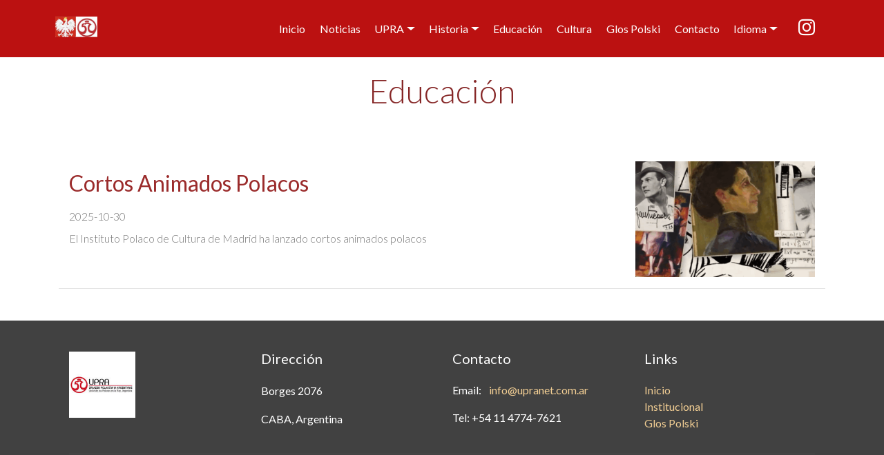

--- FILE ---
content_type: text/html; charset=UTF-8
request_url: https://upranet.com.ar/page3.php
body_size: 3250
content:

<!--------------------------------------->
<!------------   EDUCACION   ------------>
<!--------------------------------------->


<!DOCTYPE html>
<html>
<head>
		<!-- Google tag (gtag.js) -->
	<script async src="https://www.googletagmanager.com/gtag/js?id=G-RJC747L5NS"></script>
	<script>
	  window.dataLayer = window.dataLayer || [];
	  function gtag(){dataLayer.push(arguments);}
	  gtag('js', new Date());

	  gtag('config', 'G-RJC747L5NS');
	</script>

	<meta charset="UTF-8">
	<meta http-equiv="X-UA-Compatible" content="IE=edge">
	<meta name="generator" content="Mobirise v4.11.4, mobirise.com">
	<meta name="viewport" content="width=device-width, initial-scale=1, minimum-scale=1">
	<link rel="shortcut icon" href="assets/images/logos-unidos-1-122x122.png" type="image/x-icon">
	<meta name="description" content="UPRA: Educación">

	<title>Educación</title>

	
	<link rel="stylesheet" href="assets/web/assets/mobirise-icons/mobirise-icons.css" />
	<link rel="stylesheet" href="assets/bootstrap/css/bootstrap.min.css" />
	<link rel="stylesheet" href="assets/bootstrap/css/bootstrap-grid.min.css" />
	<link rel="stylesheet" href="assets/bootstrap/css/bootstrap-reboot.min.css" />
	<link rel="stylesheet" href="assets/socicon/css/styles.css" />
	<link rel="stylesheet" href="assets/dropdown/css/style.css" />
	<link rel="stylesheet" href="assets/tether/tether.min.css" />
	<link rel="stylesheet" href="assets/animatecss/animate.min.css" />
	<link rel="stylesheet" href="assets/datatables/data-tables.bootstrap4.min.css" />
	<link rel="stylesheet" href="assets/theme/css/style.css" />
	<link rel="preload" as="style" href="assets/mobirise/css/mbr-additional.css" />
	<link rel="stylesheet" href="assets/mobirise/css/mbr-additional.css" type="text/css" />
	<link rel="stylesheet" href="https://stackpath.bootstrapcdn.com/font-awesome/4.7.0/css/font-awesome.min.css" />

	<!-- Nuevo link para las tipografías Awesome -->
	<script src="https://kit.fontawesome.com/0244c26d79.js" crossorigin="anonymous"></script>

	<!-- Slick -->
	<link rel="stylesheet" type="text/css" href="assets/slick-1.8.1/slick/slick.css" />
	<!--// Add the new slick-theme.css if you want the default styling-->
	<link rel="stylesheet" type="text/css" href="assets/slick-1.8.1/slick/slick-theme.css" />

	<script type="text/javascript" src="//code.jquery.com/jquery-1.11.0.min.js"></script>
	<script type="text/javascript" src="//code.jquery.com/jquery-migrate-1.2.1.min.js"></script>

</head>

<body>

	<section class="menu cid-sHT9rEJI2B" once="menu" id="menu2-0">
    <nav class="navbar navbar-expand beta-menu navbar-dropdown align-items-center navbar-fixed-top navbar-toggleable-sm">
        <button class="navbar-toggler navbar-toggler-right" type="button" data-toggle="collapse" data-target="#navbarSupportedContent" aria-controls="navbarSupportedContent" aria-expanded="false" aria-label="Toggle navigation">
            <div class="hamburger">
                <span></span>
                <span></span>
                <span></span>
                <span></span>
            </div>
        </button>
        <div class="menu-logo">
            <div class="navbar-brand">
                <span class="navbar-logo">
                    <a href="index.php#">
                        <img src="assets/images/logos-unidos-1-122x122.png" alt="" title="" style="height: 3.8rem;">
                    </a>
                </span>
            </div>
        </div>
        <div class="collapse navbar-collapse" id="navbarSupportedContent">
            <ul class="navbar-nav nav-dropdown nav-right" data-app-modern-menu="true">
				<li class="nav-item"><a class="nav-link link text-white display-4" href="index.php">
					Inicio 				</a>
				</li>
				<li class="nav-item"><a class="nav-link link text-white display-4" href="index.php#features3-5">
					Noticias 				</a>
				</li>
				<li class="nav-item dropdown">
					<a class="nav-link link dropdown-toggle text-white display-4" href="index.php" data-toggle="dropdown-submenu" aria-expanded="false">UPRA</a>
					<div class="dropdown-menu">
						<a class="dropdown-item text-white display-4" href="page5.php">
							Institucional 						</a>
						<a class="dropdown-item text-white display-4" href="page8.php#services6-32">
							Secciones 						</a>
						<a class="dropdown-item text-white display-4" href="page9.php#table1-3e">
							Asociaciones 						</a>
					</div>
				</li>
				<li class="nav-item dropdown">
					<a class="nav-link link text-white dropdown-toggle display-4" href="index.php" aria-expanded="false" data-toggle="dropdown-submenu">
						Historia 					</a>
					<div class="dropdown-menu">
						<a class="text-white dropdown-item display-4" href="page7_upra.php" aria-expanded="false">
							UPRA
						</a>
						<a class="text-white dropdown-item display-4" href="page7_comunidad.php" aria-expanded="false">
							Comunidad polaca 						</a>
						<a class="text-white dropdown-item display-4" href="page7_glos.php" aria-expanded="false" target="_blank">
							Glos Polski
						</a>
						<a class="text-white dropdown-item display-4" href="page7_polonia.php" aria-expanded="false">
							Polonia 						</a>
					</div>
				</li>
				<li class="nav-item">
					<a class="nav-link link text-white display-4" href="page3.php#features11-1o" aria-expanded="false">
						Educación 					</a>
				</li>
				<li class="nav-item">
					<a class="nav-link link text-white display-4" href="page4.php#features11-1s" aria-expanded="false">
						Cultura 					</a>
				</li>
				<!--
				<li class="nav-item">
					<a class="nav-link link text-white display-4" href="page10.php">
						Deportes 					</a>
				</li>
				-->
				<li class="nav-item">
                    <a class="nav-link link text-white display-4" href="page6.php">
						Glos Polski
					</a>
                </li>
				<li class="nav-item">
					<a class="nav-link link text-white display-4" href="index.php#footer1-k">
						Contacto 					</a>
				</li>
                <li class="nav-item dropdown">
					<a class="nav-link link dropdown-toggle text-white display-4" href="index.php" data-toggle="dropdown-submenu" aria-expanded="false">
						Idioma 					</a>
					<div class="dropdown-menu">
						<a class="dropdown-item text-white display-4">
							<div id="espa">Esp</div>
						</a>
						<a class="dropdown-item text-white display-4">
							<div id="pola" >Pol</div>
						</a>
					</div>
				</li>
				<li>
					<div style="padding: 20px;">
						<a href="https://instagram.com/uniondelospolacosenargentina" target="_blank">
							<span class="mbr-iconfont mbr-iconfont-social socicon-instagram socicon" style="color: #fff; font-size: 1.5rem;"></span>
						</a>
					</div>
				</li>
			</ul>
        </div>
    </nav>
</section>

<script type="text/javascript">

	$(document).ready(function(){
		
		$("#espa").click(function(){
			//$('#prueba').html('<p style="color:blue; font-size:1.5rem;"><strong>Idioma ESPAÑOL</strong></p>');
			$.ajax({
				type: "POST",
				url: "idioma.php",
				data: "setIdioma=ESP",
				success: function(data) {
					$('#prueba').html('<p style="color:blue; font-size:1.5rem;"><strong>Nuevo Idioma ESPAÑOL</strong></p>');
					// header("Location: index.php");
					// header("Location: index.php#ultimasNoticias");
					window.location.reload();
				}
			});
		});
		
		$("#pola").click(function(){
			// $('#prueba').html('<p style="color:red; font-size:1.5rem;"><strong>Idioma POLACO</strong></p>');
			$.ajax({
				type: "POST",
				url: "idioma.php",
				data: "setIdioma=POL",
				success: function(data) {
					$('#prueba').html('<p style="color:blue; font-size:1.5rem;"><strong>Nuevo Idioma POLACO</strong></p>');
					// header("Location: index.php");
					// header("Location: index.php#ultimasNoticias");
					window.location.reload();
				}
			});
		});

	});

</script>
	
	<section class="features11 cid-sSeJSfCx4" id="features11-3m">
		<div class="container">   
			<div class="col-md-12">
				<div class="media-container-row">
					<div class="aside-content">
						<h2 class="text-center mbr-title pt-5 mbr-fonts-style display-2">Educación</h2>
					</div>
				</div>
			</div> 
		</div>          
	</section>
	
	<section class="features11 cid-sRXkpUHPdt" id="features12-2w">
		<div class="container">
					
									
				<div class="col-md-12">
					<div class="media-container-row mb-3">
						<!-- IMAGEN -->
						<div class="mbr-figure m-auto" style="width: 30%;">
							<a href="page3_ele.php?view=1&vuelve=EDUCACION">
								<img src="assets/images/educacion/serie-de-cortos-320x207.png" alt="Cortos Animados Polacos" title="Cortos Animados Polacos" >
							</a>
						</div>
						<div class=" align-left aside-content mbr-title pt-3 mbr-fonts-style display-4">
							<!-- TITULO -->
							<a href="page3_ele.php?view=1&vuelve=EDUCACION">
								<h2>
									Cortos Animados Polacos								</h2>
							</a>
							<!-- FECHA DE PUBLICACIÓN -->
							<p class="pt-3">
								2025-10-30							</p>
							<!-- RESUMEN -->
							<div class="mbr-section-text">
								<!--<p class="mbr-text mb-5 pt-3 mbr-light mbr-fonts-style display-7">-->
								<p class="mbr-text mb-3 mbr-fonts-style display-7" title="Cortos Animados Polacos" >
								   <p>El Instituto Polaco de Cultura de Madrid ha lanzado cortos animados polacos</p>
								</p>
							</div>
						</div>
					</div>
				</div> 
				<hr>
			
		</div>
	</section>

	
        <section class="cid-sHUxWd2PMS" id="footer1-k">
            <div class="container">
                <div class="media-container-row content text-white">
                    <div class="col-12 col-md-3">
                        <div class="media-wrap">
                            <a href="#">
                                <img src="assets/images/logo-upra-166x166.jpg" alt="Unión de los Polacos en la República Argentina" title="UPRA">
                            </a>
                        </div>
                    </div>
                    <div class="col-12 col-md-3 mbr-fonts-style display-7">
                        <h5 class="pb-3">Dirección</h5>
                        <p class="mbr-text">
                            Borges 2076
                        </p>
                        <p class="mbr-text">
                            CABA, Argentina
                        </p>
                    </div>
                    <div class="col-12 col-md-3 mbr-fonts-style display-7">
                        <h5 class="pb-3">Contacto</h5>
                        <p class="links-footer">
                            Email:&ensp;
                            <a href="mailto:info@upranet.com.ar">info@upranet.com.ar</a>
                        </p>
                        <p>Tel: +54 11 4774-7621</p>
                    </div>
                    <div class="col-12 col-md-3 mbr-fonts-style display-7">
                        <h5 class="pb-3">Links</h5>
                        <!--<p class="mbr-text">-->
                        <p class="links-footer">
                            <a href="index.php#">Inicio</a><br>
                            <a href="page5.php#">Institucional</a><br>
                            <a href="page6.php#">Glos Polski</a>
                        </p>
                    </div>
                </div>
                <div class="footer-lower">
                    <div class="media-container-row">
                        <div class="col-sm-12">
                            <hr>
                        </div>
                    </div>
                    <div class="media-container-row mbr-white">
                        <div class="col-sm-6 copyright">
                            <p class="mbr-text mbr-fonts-style display-7"></p>
                        </div>
                        <div class="col-md-6">
                            
                        </div>
                    </div>
                </div>
            </div>
        </section>	
		
	<script src="assets/web/assets/jquery/jquery.min.js"></script>
	<script src="assets/popper/popper.min.js"></script>
	<script src="assets/bootstrap/js/bootstrap.min.js"></script>
	<script src="assets/smoothscroll/smooth-scroll.js"></script>
	<script src="assets/dropdown/js/nav-dropdown.js"></script>
	<script src="assets/dropdown/js/navbar-dropdown.js"></script>
	<script src="assets/touchswipe/jquery.touch-swipe.min.js"></script>
	<script src="assets/tether/tether.min.js"></script>
	<script src="assets/bootstrapcarouselswipe/bootstrap-carousel-swipe.js"></script>
	<script src="assets/mbr-clients-slider/mbr-clients-slider.js"></script>
	<script src="assets/masonry/masonry.pkgd.min.js"></script>
	<script src="assets/imagesloaded/imagesloaded.pkgd.min.js"></script>
	<script src="assets/vimeoplayer/jquery.mb.vimeo_player.js"></script>
	<script src="assets/viewportchecker/jquery.viewportchecker.js"></script>
	<script src="assets/theme/js/script.js"></script>
	<script src="assets/gallery/player.min.js"></script>
	<script src="assets/gallery/script.js"></script>
	<script src="assets/slidervideo/script.js"></script>

	<!-- Slick -->
	<script type="text/javascript" src="assets/slick-1.8.1/slick/slick.min.js"></script>

	<script type="text/javascript">    
		$(document).ready(function(){           
		 $('.media-container-row-slick').slick({
		  centerMode: true,
		  centerPadding: '60px',
		  slidesToShow: 3,
		  autoplay: true,
		  autoplaySpeed: 1500,
		  responsive: [
			{
			  breakpoint: 768,
			  settings: {
				arrows: false,
				centerMode: true,
				centerPadding: '40px',
				slidesToShow: 3
			  }
			},
			{
			  breakpoint: 480,
			  settings: {
				arrows: false,
				centerMode: true,
				centerPadding: '40px',
				slidesToShow: 1
			  }
			}
		  ]
		})
	   });                  
	</script>
	
	


		
	<div id="scrollToTop" class="scrollToTop mbr-arrow-up">
		<a style="text-align: center;">
			<i class="mbr-arrow-up-icon mbr-arrow-up-icon-cm cm-icon cm-icon-smallarrow-up"></i>
		</a>
	</div>
	<input name="animation" type="hidden">

</body>
</html>


--- FILE ---
content_type: text/css
request_url: https://upranet.com.ar/assets/mobirise/css/mbr-additional.css
body_size: 12945
content:
@import url(https://fonts.googleapis.com/css?family=Lato:100,100i,300,300i,400,400i,700,700i,900,900i&display=swap);

body {
  font-family: Rubik;
}
.display-1 {
  font-family: 'Lato', sans-serif;
  font-size: 4.25rem;
  font-display: swap;
}
.display-1 > .mbr-iconfont {
  font-size: 6.8rem;
}
.display-2 {
  font-family: 'Lato', sans-serif;
  font-size: 3rem;
  font-display: swap;
}
.display-2 > .mbr-iconfont {
  font-size: 4.8rem;
}
.display-4 {
  font-family: 'Lato', sans-serif;
  font-size: 1rem;
  font-display: swap;
}
.display-4 > .mbr-iconfont {
  font-size: 1.6rem;
}
.display-5 {
  font-family: 'Lato', sans-serif;
  font-size: 1.5rem;
  font-display: swap;
}
.display-5 > .mbr-iconfont {
  font-size: 2.4rem;
}
.display-7 {
  font-family: 'Lato', sans-serif;
  font-size: 1rem;
  font-display: swap;
}
.display-7 > .mbr-iconfont {
  font-size: 1.6rem;
}
/* ---- Fluid typography for mobile devices ---- */
/* 1.4 - font scale ratio ( bootstrap == 1.42857 ) */
/* 100vw - current viewport width */
/* (48 - 20)  48 == 48rem == 768px, 20 == 20rem == 320px(minimal supported viewport) */
/* 0.65 - min scale variable, may vary */
@media (max-width: 768px) {
  .display-1 {
    font-size: 3.4rem;
    font-size: calc( 2.1374999999999997rem + (4.25 - 2.1374999999999997) * ((100vw - 20rem) / (48 - 20)));
    line-height: calc( 1.4 * (2.1374999999999997rem + (4.25 - 2.1374999999999997) * ((100vw - 20rem) / (48 - 20))));
  }
  .display-2 {
    font-size: 2.4rem;
    font-size: calc( 1.7rem + (3 - 1.7) * ((100vw - 20rem) / (48 - 20)));
    line-height: calc( 1.4 * (1.7rem + (3 - 1.7) * ((100vw - 20rem) / (48 - 20))));
  }
  .display-4 {
    font-size: 0.8rem;
    font-size: calc( 1rem + (1 - 1) * ((100vw - 20rem) / (48 - 20)));
    line-height: calc( 1.4 * (1rem + (1 - 1) * ((100vw - 20rem) / (48 - 20))));
  }
  .display-5 {
    font-size: 1.2rem;
    font-size: calc( 1.175rem + (1.5 - 1.175) * ((100vw - 20rem) / (48 - 20)));
    line-height: calc( 1.4 * (1.175rem + (1.5 - 1.175) * ((100vw - 20rem) / (48 - 20))));
  }
}
/* Buttons */
.btn {
  padding: 1rem 3rem;
  border-radius: 3px;
}
.btn-sm {
  padding: 0.6rem 1.5rem;
  border-radius: 3px;
}
.btn-md {
  padding: 1rem 3rem;
  border-radius: 3px;
}
.btn-lg {
  padding: 1.2rem 3.2rem;
  border-radius: 3px;
}
.bg-primary {
  background-color: #bb1111 !important;
}
.bg-success {
  background-color: #f7ed4a !important;
}
.bg-info {
  background-color: #82786e !important;
}
.bg-warning {
  background-color: #879a9f !important;
}
.bg-danger {
  background-color: #b1a374 !important;
}
.btn-primary,
.btn-primary:active {
  background-color: #bb1111 !important;
  border-color: #bb1111 !important;
  color: #ffffff !important;
}
.btn-primary:hover,
.btn-primary:focus,
.btn-primary.focus,
.btn-primary.active {
  color: #ffffff !important;
  background-color: #750b0b !important;
  border-color: #750b0b !important;
}
.btn-primary.disabled,
.btn-primary:disabled {
  color: #ffffff !important;
  background-color: #750b0b !important;
  border-color: #750b0b !important;
}
.btn-secondary,
.btn-secondary:active {
  background-color: #232323 !important;
  border-color: #232323 !important;
  color: #ffffff !important;
}
.btn-secondary:hover,
.btn-secondary:focus,
.btn-secondary.focus,
.btn-secondary.active {
  color: #ffffff !important;
  background-color: #000000 !important;
  border-color: #000000 !important;
}
.btn-secondary.disabled,
.btn-secondary:disabled {
  color: #ffffff !important;
  background-color: #000000 !important;
  border-color: #000000 !important;
}
.btn-info,
.btn-info:active {
  background-color: #82786e !important;
  border-color: #82786e !important;
  color: #ffffff !important;
}
.btn-info:hover,
.btn-info:focus,
.btn-info.focus,
.btn-info.active {
  color: #ffffff !important;
  background-color: #59524b !important;
  border-color: #59524b !important;
}
.btn-info.disabled,
.btn-info:disabled {
  color: #ffffff !important;
  background-color: #59524b !important;
  border-color: #59524b !important;
}
.btn-success,
.btn-success:active {
  background-color: #f7ed4a !important;
  border-color: #f7ed4a !important;
  color: #3f3c03 !important;
}
.btn-success:hover,
.btn-success:focus,
.btn-success.focus,
.btn-success.active {
  color: #3f3c03 !important;
  background-color: #eadd0a !important;
  border-color: #eadd0a !important;
}
.btn-success.disabled,
.btn-success:disabled {
  color: #3f3c03 !important;
  background-color: #eadd0a !important;
  border-color: #eadd0a !important;
}
.btn-warning,
.btn-warning:active {
  background-color: #879a9f !important;
  border-color: #879a9f !important;
  color: #ffffff !important;
}
.btn-warning:hover,
.btn-warning:focus,
.btn-warning.focus,
.btn-warning.active {
  color: #ffffff !important;
  background-color: #617479 !important;
  border-color: #617479 !important;
}
.btn-warning.disabled,
.btn-warning:disabled {
  color: #ffffff !important;
  background-color: #617479 !important;
  border-color: #617479 !important;
}
.btn-danger,
.btn-danger:active {
  background-color: #b1a374 !important;
  border-color: #b1a374 !important;
  color: #ffffff !important;
}
.btn-danger:hover,
.btn-danger:focus,
.btn-danger.focus,
.btn-danger.active {
  color: #ffffff !important;
  background-color: #8b7d4e !important;
  border-color: #8b7d4e !important;
}
.btn-danger.disabled,
.btn-danger:disabled {
  color: #ffffff !important;
  background-color: #8b7d4e !important;
  border-color: #8b7d4e !important;
}
.btn-white {
  color: #333333 !important;
}
.btn-white,
.btn-white:active {
  background-color: #ffffff !important;
  border-color: #ffffff !important;
  color: #808080 !important;
}
.btn-white:hover,
.btn-white:focus,
.btn-white.focus,
.btn-white.active {
  color: #808080 !important;
  background-color: #d9d9d9 !important;
  border-color: #d9d9d9 !important;
}
.btn-white.disabled,
.btn-white:disabled {
  color: #808080 !important;
  background-color: #d9d9d9 !important;
  border-color: #d9d9d9 !important;
}
.btn-black,
.btn-black:active {
  background-color: #333333 !important;
  border-color: #333333 !important;
  color: #ffffff !important;
}
.btn-black:hover,
.btn-black:focus,
.btn-black.focus,
.btn-black.active {
  color: #ffffff !important;
  background-color: #0d0d0d !important;
  border-color: #0d0d0d !important;
}
.btn-black.disabled,
.btn-black:disabled {
  color: #ffffff !important;
  background-color: #0d0d0d !important;
  border-color: #0d0d0d !important;
}
.btn-primary-outline,
.btn-primary-outline:active {
  background: none;
  border-color: #5e0808;
  color: #5e0808;
}
.btn-primary-outline:hover,
.btn-primary-outline:focus,
.btn-primary-outline.focus,
.btn-primary-outline.active {
  color: #ffffff;
  background-color: #bb1111;
  border-color: #bb1111;
}
.btn-primary-outline.disabled,
.btn-primary-outline:disabled {
  color: #ffffff !important;
  background-color: #bb1111 !important;
  border-color: #bb1111 !important;
}
.btn-secondary-outline,
.btn-secondary-outline:active {
  background: none;
  border-color: #000000;
  color: #000000;
}
.btn-secondary-outline:hover,
.btn-secondary-outline:focus,
.btn-secondary-outline.focus,
.btn-secondary-outline.active {
  color: #ffffff;
  background-color: #232323;
  border-color: #232323;
}
.btn-secondary-outline.disabled,
.btn-secondary-outline:disabled {
  color: #ffffff !important;
  background-color: #232323 !important;
  border-color: #232323 !important;
}
.btn-info-outline,
.btn-info-outline:active {
  background: none;
  border-color: #4b453f;
  color: #4b453f;
}
.btn-info-outline:hover,
.btn-info-outline:focus,
.btn-info-outline.focus,
.btn-info-outline.active {
  color: #ffffff;
  background-color: #82786e;
  border-color: #82786e;
}
.btn-info-outline.disabled,
.btn-info-outline:disabled {
  color: #ffffff !important;
  background-color: #82786e !important;
  border-color: #82786e !important;
}
.btn-success-outline,
.btn-success-outline:active {
  background: none;
  border-color: #d2c609;
  color: #d2c609;
}
.btn-success-outline:hover,
.btn-success-outline:focus,
.btn-success-outline.focus,
.btn-success-outline.active {
  color: #3f3c03;
  background-color: #f7ed4a;
  border-color: #f7ed4a;
}
.btn-success-outline.disabled,
.btn-success-outline:disabled {
  color: #3f3c03 !important;
  background-color: #f7ed4a !important;
  border-color: #f7ed4a !important;
}
.btn-warning-outline,
.btn-warning-outline:active {
  background: none;
  border-color: #55666b;
  color: #55666b;
}
.btn-warning-outline:hover,
.btn-warning-outline:focus,
.btn-warning-outline.focus,
.btn-warning-outline.active {
  color: #ffffff;
  background-color: #879a9f;
  border-color: #879a9f;
}
.btn-warning-outline.disabled,
.btn-warning-outline:disabled {
  color: #ffffff !important;
  background-color: #879a9f !important;
  border-color: #879a9f !important;
}
.btn-danger-outline,
.btn-danger-outline:active {
  background: none;
  border-color: #7a6e45;
  color: #7a6e45;
}
.btn-danger-outline:hover,
.btn-danger-outline:focus,
.btn-danger-outline.focus,
.btn-danger-outline.active {
  color: #ffffff;
  background-color: #b1a374;
  border-color: #b1a374;
}
.btn-danger-outline.disabled,
.btn-danger-outline:disabled {
  color: #ffffff !important;
  background-color: #b1a374 !important;
  border-color: #b1a374 !important;
}
.btn-black-outline,
.btn-black-outline:active {
  background: none;
  border-color: #000000;
  color: #000000;
}
.btn-black-outline:hover,
.btn-black-outline:focus,
.btn-black-outline.focus,
.btn-black-outline.active {
  color: #ffffff;
  background-color: #333333;
  border-color: #333333;
}
.btn-black-outline.disabled,
.btn-black-outline:disabled {
  color: #ffffff !important;
  background-color: #333333 !important;
  border-color: #333333 !important;
}
.btn-white-outline,
.btn-white-outline:active,
.btn-white-outline.active {
  background: none;
  border-color: #ffffff;
  color: #ffffff;
}
.btn-white-outline:hover,
.btn-white-outline:focus,
.btn-white-outline.focus {
  color: #333333;
  background-color: #ffffff;
  border-color: #ffffff;
}
.text-primary {
  color: #bb1111 !important;
}
.text-secondary {
  color: #232323 !important;
}
.text-success {
  color: #f7ed4a !important;
}
.text-info {
  color: #82786e !important;
}
.text-warning {
  color: #879a9f !important;
}
.text-danger {
  color: #b1a374 !important;
}
.text-white {
  color: #ffffff !important;
}
.text-black {
  color: #000000 !important;
}
a.text-primary:hover,
a.text-primary:focus {
  color: #5e0808 !important;
}
a.text-secondary:hover,
a.text-secondary:focus {
  color: #000000 !important;
}
a.text-success:hover,
a.text-success:focus {
  color: #d2c609 !important;
}
a.text-info:hover,
a.text-info:focus {
  color: #4b453f !important;
}
a.text-warning:hover,
a.text-warning:focus {
  color: #55666b !important;
}
a.text-danger:hover,
a.text-danger:focus {
  color: #7a6e45 !important;
}
a.text-white:hover,
a.text-white:focus {
  color: #b3b3b3 !important;
}
a.text-black:hover,
a.text-black:focus {
  color: #4d4d4d !important;
}
.alert-success {
  background-color: #70c770;
}
.alert-info {
  background-color: #82786e;
}
.alert-warning {
  background-color: #879a9f;
}
.alert-danger {
  background-color: #b1a374;
}
.mbr-section-btn a.btn:not(.btn-form):hover,
.mbr-section-btn a.btn:not(.btn-form):focus {
  box-shadow: none !important;
}
.mbr-gallery-filter li.active .btn {
  background-color: #bb1111;
  border-color: #bb1111;
  color: #ffffff;
}
.mbr-gallery-filter li.active .btn:focus {
  box-shadow: none;
}

a,
a:hover {
  color: #bb1111;
}

.links-footer a{
	color: #f3cf94;	/*#c0c0c0;*/
}
.links-footer a:hover{
	color: #e6e61c;
}

.mbr-plan-header.bg-primary .mbr-plan-subtitle,
.mbr-plan-header.bg-primary .mbr-plan-price-desc {
  color: #f05b5b;
}
.mbr-plan-header.bg-success .mbr-plan-subtitle,
.mbr-plan-header.bg-success .mbr-plan-price-desc {
  color: #ffffff;
}
.mbr-plan-header.bg-info .mbr-plan-subtitle,
.mbr-plan-header.bg-info .mbr-plan-price-desc {
  color: #beb8b2;
}
.mbr-plan-header.bg-warning .mbr-plan-subtitle,
.mbr-plan-header.bg-warning .mbr-plan-price-desc {
  color: #ced6d8;
}
.mbr-plan-header.bg-danger .mbr-plan-subtitle,
.mbr-plan-header.bg-danger .mbr-plan-price-desc {
  color: #dfd9c6;
}
/* Scroll to top button*/
.form-control {
  font-family: 'Lato', sans-serif;
  font-size: 1rem;
  font-display: swap;
}
.form-control > .mbr-iconfont {
  font-size: 1.6rem;
}
blockquote {
  border-color: #bb1111;
}
/* Forms */
.mbr-form .btn {
  margin: .4rem 0;
}
@media (max-width: 767px) {
  .btn {
    font-size: .75rem !important;
  }
  .btn .mbr-iconfont {
    font-size: 1rem !important;
  }
}
/* Footer */
.mbr-footer-content li::before,
.mbr-footer .mbr-contacts li::before {
  background: #bb1111;
}
.mbr-footer-content li a:hover,
.mbr-footer .mbr-contacts li a:hover {
  color: #bb1111;
}
/* Headers*/
@media screen and (-ms-high-contrast: active), (-ms-high-contrast: none) {
  .card-wrapper {
    flex: auto !important;
  }
}
.jq-selectbox li:hover,
.jq-selectbox li.selected {
  background-color: #bb1111;
  color: #ffffff;
}
.jq-selectbox .jq-selectbox__trigger-arrow,
.jq-number__spin.minus:after,
.jq-number__spin.plus:after {
  transition: 0.4s;
  border-top-color: currentColor;
  border-bottom-color: currentColor;
}
.jq-selectbox:hover .jq-selectbox__trigger-arrow,
.jq-number__spin.minus:hover:after,
.jq-number__spin.plus:hover:after {
  border-top-color: #bb1111;
  border-bottom-color: #bb1111;
}
.xdsoft_datetimepicker .xdsoft_calendar td.xdsoft_default,
.xdsoft_datetimepicker .xdsoft_calendar td.xdsoft_current,
.xdsoft_datetimepicker .xdsoft_timepicker .xdsoft_time_box > div > div.xdsoft_current {
  color: #ffffff !important;
  background-color: #bb1111 !important;
  box-shadow: none !important;
}
.xdsoft_datetimepicker .xdsoft_calendar td:hover,
.xdsoft_datetimepicker .xdsoft_timepicker .xdsoft_time_box > div > div:hover {
  color: #ffffff !important;
  background: #232323 !important;
  box-shadow: none !important;
}
.lazy-bg {
  background-image: none !important;
}
.lazy-placeholder:not(section),
.lazy-none {
  display: block;
  position: relative;
  padding-bottom: 56.25%;
}
iframe.lazy-placeholder,
.lazy-placeholder:after {
  content: '';
  position: absolute;
  width: 100px;
  height: 100px;
  background: transparent no-repeat center;
  background-size: contain;
  top: 50%;
  left: 50%;
  transform: translateX(-50%) translateY(-50%);
  background-image: url("data:image/svg+xml;charset=UTF-8,%3csvg width='32' height='32' viewBox='0 0 64 64' xmlns='http://www.w3.org/2000/svg' stroke='%23bb1111' %3e%3cg fill='none' fill-rule='evenodd'%3e%3cg transform='translate(16 16)' stroke-width='2'%3e%3ccircle stroke-opacity='.5' cx='16' cy='16' r='16'/%3e%3cpath d='M32 16c0-9.94-8.06-16-16-16'%3e%3canimateTransform attributeName='transform' type='rotate' from='0 16 16' to='360 16 16' dur='1s' repeatCount='indefinite'/%3e%3c/path%3e%3c/g%3e%3c/g%3e%3c/svg%3e");
}
section.lazy-placeholder:after {
  opacity: 0.3;
}
.cid-sHT9rEJI2B .navbar {
  background: #bb1111;
  transition: none;
  min-height: 77px;
  padding: .5rem 0;
}
.cid-sHT9rEJI2B .navbar-dropdown.bg-color.transparent.opened {
  background: #bb1111;
}
.cid-sHT9rEJI2B a {
  font-style: normal;
}
.cid-sHT9rEJI2B .nav-item span {
  padding-right: 0.4em;
  line-height: 0.5em;
  vertical-align: text-bottom;
  position: relative;
  text-decoration: none;
}
.cid-sHT9rEJI2B .nav-item a {
  display: -webkit-flex;
  align-items: center;
  justify-content: center;
  padding: 0.7rem 0 !important;
  margin: 0rem .65rem !important;
  -webkit-align-items: center;
  -webkit-justify-content: center;
}
.cid-sHT9rEJI2B .nav-item:focus,
.cid-sHT9rEJI2B .nav-link:focus {
  outline: none;
}
.cid-sHT9rEJI2B .btn {
  padding: 0.4rem 1.5rem;
  display: -webkit-inline-flex;
  align-items: center;
  -webkit-align-items: center;
}
.cid-sHT9rEJI2B .btn .mbr-iconfont {
  font-size: 1.6rem;
}
.cid-sHT9rEJI2B .menu-logo {
  margin-right: auto;
}
.cid-sHT9rEJI2B .menu-logo .navbar-brand {
  display: flex;
  margin-left: 5rem;
  padding: 0;
  transition: padding .2s;
  min-height: 3.8rem;
  -webkit-align-items: center;
  align-items: center;
}
.cid-sHT9rEJI2B .menu-logo .navbar-brand .navbar-caption-wrap {
  display: flex;
  -webkit-align-items: center;
  align-items: center;
  word-break: break-word;
  min-width: 7rem;
  margin: .3rem 0;
}
.cid-sHT9rEJI2B .menu-logo .navbar-brand .navbar-caption-wrap .navbar-caption {
  line-height: 1.2rem !important;
  padding-right: 2rem;
}
.cid-sHT9rEJI2B .menu-logo .navbar-brand .navbar-logo {
  font-size: 4rem;
  transition: font-size 0.25s;
}
.cid-sHT9rEJI2B .menu-logo .navbar-brand .navbar-logo img {
  display: flex;
}
.cid-sHT9rEJI2B .menu-logo .navbar-brand .navbar-logo .mbr-iconfont {
  transition: font-size 0.25s;
}
.cid-sHT9rEJI2B .menu-logo .navbar-brand .navbar-logo a {
  display: inline-flex;
}
.cid-sHT9rEJI2B .navbar-toggleable-sm .navbar-collapse {
  justify-content: flex-end;
  -webkit-justify-content: flex-end;
  padding-right: 5rem;
  width: auto;
}
.cid-sHT9rEJI2B .navbar-toggleable-sm .navbar-collapse .navbar-nav {
  flex-wrap: wrap;
  -webkit-flex-wrap: wrap;
  padding-left: 0;
}
.cid-sHT9rEJI2B .navbar-toggleable-sm .navbar-collapse .navbar-nav .nav-item {
  -webkit-align-self: center;
  align-self: center;
}
.cid-sHT9rEJI2B .navbar-toggleable-sm .navbar-collapse .navbar-buttons {
  padding-left: 0;
  padding-bottom: 0;
}
.cid-sHT9rEJI2B .dropdown .dropdown-menu {
  background: #bb1111;
  visibility: hidden;
  display: block;
  position: absolute;
  min-width: 5rem;
  padding-top: 1.4rem;
  padding-bottom: 1.4rem;
  text-align: left;
}
.cid-sHT9rEJI2B .dropdown .dropdown-menu .dropdown-item {
  width: auto;
  padding: 0.235em 1.5385em 0.235em 1.5385em !important;
}
.cid-sHT9rEJI2B .dropdown .dropdown-menu .dropdown-item::after {
  right: 0.5rem;
}
.cid-sHT9rEJI2B .dropdown .dropdown-menu .dropdown-submenu {
  margin: 0;
}
.cid-sHT9rEJI2B .dropdown.open > .dropdown-menu {
  visibility: visible;
}
.cid-sHT9rEJI2B .navbar-toggleable-sm.opened:after {
  position: absolute;
  width: 100vw;
  height: 100vh;
  content: '';
  background-color: rgba(0, 0, 0, 0.1);
  left: 0;
  bottom: 0;
  transform: translateY(100%);
  -webkit-transform: translateY(100%);
  z-index: 1000;
}
.cid-sHT9rEJI2B .navbar.navbar-short {
  min-height: 60px;
  transition: all .2s;
}
.cid-sHT9rEJI2B .navbar.navbar-short .navbar-toggler-right {
  top: 20px;
}
.cid-sHT9rEJI2B .navbar.navbar-short .navbar-logo a {
  font-size: 2.5rem !important;
  line-height: 2.5rem;
  transition: font-size 0.25s;
}
.cid-sHT9rEJI2B .navbar.navbar-short .navbar-logo a .mbr-iconfont {
  font-size: 2.5rem !important;
}
.cid-sHT9rEJI2B .navbar.navbar-short .navbar-logo a img {
  height: 3rem !important;
}
.cid-sHT9rEJI2B .navbar.navbar-short .navbar-brand {
  min-height: 3rem;
}
.cid-sHT9rEJI2B button.navbar-toggler {
  width: 31px;
  height: 18px;
  cursor: pointer;
  transition: all .2s;
  top: 1.5rem;
  right: 1rem;
}
.cid-sHT9rEJI2B button.navbar-toggler:focus {
  outline: none;
}
.cid-sHT9rEJI2B button.navbar-toggler .hamburger span {
  position: absolute;
  right: 0;
  width: 30px;
  height: 2px;
  border-right: 5px;
  background-color: #232323;
}
.cid-sHT9rEJI2B button.navbar-toggler .hamburger span:nth-child(1) {
  top: 0;
  transition: all .2s;
}
.cid-sHT9rEJI2B button.navbar-toggler .hamburger span:nth-child(2) {
  top: 8px;
  transition: all .15s;
}
.cid-sHT9rEJI2B button.navbar-toggler .hamburger span:nth-child(3) {
  top: 8px;
  transition: all .15s;
}
.cid-sHT9rEJI2B button.navbar-toggler .hamburger span:nth-child(4) {
  top: 16px;
  transition: all .2s;
}
.cid-sHT9rEJI2B nav.opened .hamburger span:nth-child(1) {
  top: 8px;
  width: 0;
  opacity: 0;
  right: 50%;
  transition: all .2s;
}
.cid-sHT9rEJI2B nav.opened .hamburger span:nth-child(2) {
  -webkit-transform: rotate(45deg);
  transform: rotate(45deg);
  transition: all .25s;
}
.cid-sHT9rEJI2B nav.opened .hamburger span:nth-child(3) {
  -webkit-transform: rotate(-45deg);
  transform: rotate(-45deg);
  transition: all .25s;
}
.cid-sHT9rEJI2B nav.opened .hamburger span:nth-child(4) {
  top: 8px;
  width: 0;
  opacity: 0;
  right: 50%;
  transition: all .2s;
}
.cid-sHT9rEJI2B .collapsed.navbar-expand {
  flex-direction: column;
  -webkit-flex-direction: column;
}
.cid-sHT9rEJI2B .collapsed .btn {
  display: -webkit-flex;
}
.cid-sHT9rEJI2B .collapsed .navbar-collapse {
  display: none !important;
  padding-right: 0 !important;
}
.cid-sHT9rEJI2B .collapsed .navbar-collapse.collapsing,
.cid-sHT9rEJI2B .collapsed .navbar-collapse.show {
  display: block !important;
}
.cid-sHT9rEJI2B .collapsed .navbar-collapse.collapsing .navbar-nav,
.cid-sHT9rEJI2B .collapsed .navbar-collapse.show .navbar-nav {
  display: block;
  text-align: center;
}
.cid-sHT9rEJI2B .collapsed .navbar-collapse.collapsing .navbar-nav .nav-item,
.cid-sHT9rEJI2B .collapsed .navbar-collapse.show .navbar-nav .nav-item {
  clear: both;
}
.cid-sHT9rEJI2B .collapsed .navbar-collapse.collapsing .navbar-nav .nav-item:last-child,
.cid-sHT9rEJI2B .collapsed .navbar-collapse.show .navbar-nav .nav-item:last-child {
  margin-bottom: 1rem;
}
.cid-sHT9rEJI2B .collapsed .navbar-collapse.collapsing .navbar-buttons,
.cid-sHT9rEJI2B .collapsed .navbar-collapse.show .navbar-buttons {
  text-align: center;
}
.cid-sHT9rEJI2B .collapsed .navbar-collapse.collapsing .navbar-buttons:last-child,
.cid-sHT9rEJI2B .collapsed .navbar-collapse.show .navbar-buttons:last-child {
  margin-bottom: 1rem;
}
@media (min-width: 1024px) {
  .cid-sHT9rEJI2B .collapsed:not(.navbar-short) .navbar-collapse {
    max-height: calc(98.5vh - 3.8rem);
  }
}
.cid-sHT9rEJI2B .collapsed button.navbar-toggler {
  display: block;
}
.cid-sHT9rEJI2B .collapsed .navbar-brand {
  margin-left: 1rem !important;
}
.cid-sHT9rEJI2B .collapsed .navbar-toggleable-sm {
  flex-direction: column;
  -webkit-flex-direction: column;
}
.cid-sHT9rEJI2B .collapsed .dropdown .dropdown-menu {
  width: 100%;
  text-align: center;
  position: relative;
  opacity: 0;
  overflow: hidden;
  display: block;
  height: 0;
  visibility: hidden;
  padding: 0;
  transition-duration: .5s;
  transition-property: opacity,padding,height;
}
.cid-sHT9rEJI2B .collapsed .dropdown.open > .dropdown-menu {
  position: relative;
  opacity: 1;
  height: auto;
  padding: 1.4rem 0;
  visibility: visible;
}
.cid-sHT9rEJI2B .collapsed .dropdown .dropdown-submenu {
  left: 0;
  text-align: center;
  width: 100%;
}
.cid-sHT9rEJI2B .collapsed .dropdown .dropdown-toggle[data-toggle="dropdown-submenu"]::after {
  margin-top: 0;
  position: inherit;
  right: 0;
  top: 50%;
  display: inline-block;
  width: 0;
  height: 0;
  margin-left: .3em;
  vertical-align: middle;
  content: "";
  border-top: .30em solid;
  border-right: .30em solid transparent;
  border-left: .30em solid transparent;
}
@media (max-width: 1023px) {
  .cid-sHT9rEJI2B.navbar-expand {
    flex-direction: column;
    -webkit-flex-direction: column;
  }
  .cid-sHT9rEJI2B img {
    height: 3.8rem !important;
  }
  .cid-sHT9rEJI2B .btn {
    display: -webkit-flex;
  }
  .cid-sHT9rEJI2B button.navbar-toggler {
    display: block;
  }
  .cid-sHT9rEJI2B .navbar-brand {
    margin-left: 1rem !important;
  }
  .cid-sHT9rEJI2B .navbar-toggleable-sm {
    flex-direction: column;
    -webkit-flex-direction: column;
  }
  .cid-sHT9rEJI2B .navbar-collapse {
    display: none !important;
    padding-right: 0 !important;
  }
  .cid-sHT9rEJI2B .navbar-collapse.collapsing,
  .cid-sHT9rEJI2B .navbar-collapse.show {
    display: block !important;
  }
  .cid-sHT9rEJI2B .navbar-collapse.collapsing .navbar-nav,
  .cid-sHT9rEJI2B .navbar-collapse.show .navbar-nav {
    display: block;
    text-align: center;
  }
  .cid-sHT9rEJI2B .navbar-collapse.collapsing .navbar-nav .nav-item,
  .cid-sHT9rEJI2B .navbar-collapse.show .navbar-nav .nav-item {
    clear: both;
  }
  .cid-sHT9rEJI2B .navbar-collapse.collapsing .navbar-nav .nav-item:last-child,
  .cid-sHT9rEJI2B .navbar-collapse.show .navbar-nav .nav-item:last-child {
    margin-bottom: 1rem;
  }
  .cid-sHT9rEJI2B .navbar-collapse.collapsing .navbar-buttons,
  .cid-sHT9rEJI2B .navbar-collapse.show .navbar-buttons {
    text-align: center;
  }
  .cid-sHT9rEJI2B .navbar-collapse.collapsing .navbar-buttons:last-child,
  .cid-sHT9rEJI2B .navbar-collapse.show .navbar-buttons:last-child {
    margin-bottom: 1rem;
  }
  .cid-sHT9rEJI2B .dropdown .dropdown-menu {
    width: 100%;
    text-align: center;
    position: relative;
    opacity: 0;
    overflow: hidden;
    display: block;
    height: 0;
    visibility: hidden;
    padding: 0;
    transition-duration: .5s;
    transition-property: opacity,padding,height;
  }
  .cid-sHT9rEJI2B .dropdown.open > .dropdown-menu {
    position: relative;
    opacity: 1;
    height: auto;
    padding: 1.4rem 0;
    visibility: visible;
  }
  .cid-sHT9rEJI2B .dropdown .dropdown-submenu {
    left: 0;
    text-align: center;
    width: 100%;
  }
  .cid-sHT9rEJI2B .dropdown .dropdown-toggle[data-toggle="dropdown-submenu"]::after {
    margin-top: 0;
    position: inherit;
    right: 0;
    top: 50%;
    display: inline-block;
    width: 0;
    height: 0;
    margin-left: .3em;
    vertical-align: middle;
    content: "";
    border-top: .30em solid;
    border-right: .30em solid transparent;
    border-left: .30em solid transparent;
  }
}
@media (min-width: 767px) {
  .cid-sHT9rEJI2B .menu-logo {
    flex-shrink: 0;
    -webkit-flex-shrink: 0;
  }
}
.cid-sHT9rEJI2B .navbar-collapse {
  flex-basis: auto;
  -webkit-flex-basis: auto;
}
.cid-sHT9rEJI2B .nav-link:hover,
.cid-sHT9rEJI2B .dropdown-item:hover {
  color: #ffffff !important;
}
.cid-sHUwTkWWtP {
  padding-top: 0px;
  padding-bottom: 45px;
  background-color: #9b2c2c;
}
.cid-sHTAVt3kkD {
  padding-top: 45px;
  padding-bottom: 45px;
  background: #bb1111;
}
.cid-sHTAVt3kkD .media-container-row {
  margin: 0 auto;
  align-items: stretch;
  -webkit-align-items: stretch;
}
.cid-sHTAVt3kkD .media-container-row .img-item {
  display: -webkit-flex;
  flex-direction: column;
  justify-content: center;
  position: relative;
  width: 100%;
  z-index: 1;
  -webkit-flex-direction: column;
  -webkit-justify-content: center;
}
.cid-sHTAVt3kkD .media-container-row .img-item img {
  width: 100%;
  min-height: 1px;
}
.cid-sHTAVt3kkD .media-container-row .img-item .img-caption {
  background: #efefef;
  z-index: 2;
  padding: 1rem 1rem;
  word-break: break-word;
}
.cid-sHTAVt3kkD .media-container-row .img-item .img-caption p {
  margin-bottom: 0;
}
.cid-sHTAVt3kkD .media-container-row .img-item.item1 {
  padding: 0 2rem 0 0;
}
@media (max-width: 992px) {
  .cid-sHTAVt3kkD .img-item {
    width: 100% !important;
  }
  .cid-sHTAVt3kkD .img-item.item1 {
    width: 100%;
    flex-basis: initial !important;
    padding: 0 0 2rem 0 !important;
    -webkit-flex-basis: initial !important;
  }
}
.cid-sHTge3py4r {
  padding-top: 30px;
  padding-bottom: 30px;
  background-color: #efefef;
}
.cid-sHTge3py4r .card-box {
  padding: 0 2rem;
}
.cid-sHTge3py4r .mbr-section-btn {
  padding-top: 1rem;
}
.cid-sHTge3py4r .mbr-section-btn a {
  margin-top: 1rem;
  margin-bottom: 0;
}
.cid-sHTge3py4r h4 {
  font-weight: 500;
  margin-bottom: 0;
  text-align: left;
  padding-top: 2rem;
}
.cid-sHTge3py4r p {
  margin-bottom: 0;
  text-align: left;
  padding-top: 1.5rem;
}
.cid-sHTge3py4r .mbr-text {
  color: #767676;
}
.cid-sHTge3py4r .card-wrapper {
  height: 100%;
  padding-bottom: 2rem;
  background: #ffffff;
  box-shadow: 0px 0px 0px 0px rgba(0, 0, 0, 0);
  transition: box-shadow 0.3s;
}
.cid-sHTge3py4r .card-wrapper:hover {
  box-shadow: 0px 0px 30px 0px rgba(0, 0, 0, 0.05);
  transition: box-shadow 0.3s;
}
.cid-sRF38z7udS {
  padding-top: 30px;
  padding-bottom: 0px;
  background-color: #ffffff;
}
.cid-sRF38z7udS .media-container-row{
	justify-content: center;
}
.cid-sRF38z7udS .mbr-section-subtitle {
  color: #767676;
}
.cid-sRF38z7udS H2 {
  color: #862727;
}
.cid-sRF2ReOsid {
  padding-top: 15px;
  padding-bottom: 0px;
  background-color: #ffffff;
}
.cid-sRF2ReOsid h4 {
  font-weight: 500;
  margin-bottom: 0;
  text-align: left;
}
.cid-sRF2ReOsid p {
  color: #767676;
  text-align: left;
}
.cid-sRF2ReOsid .card-box {
  padding-top: 2rem;
}
.cid-sRF2ReOsid .card-wrapper {
  height: 100%;
}
.cid-sRF2ReOsid .card-title {
  color: #862727;
}
.cid-sRGcAYQIAI {
  padding-top: 15px;
  padding-bottom: 0px;
  background-color: #ffffff;
}
.cid-sRGcAYQIAI .mbr-section-subtitle {
  color: #767676;
}
.cid-sRGcAYQIAI H2 {
  color: #862727;
}
.cid-sRG5RUHaD7 {
  padding-top: 0px;
  padding-bottom: 90px;
  background-color: #ffffff;
}
.cid-sRG5RUHaD7 h4 {
  font-weight: 500;
  margin-bottom: 0;
  text-align: left;
}
.cid-sRG5RUHaD7 p {
  color: #767676;
  text-align: left;
}
.cid-sRG5RUHaD7 .card-box {
  padding-top: 2rem;
}
.cid-sRG5RUHaD7 .card-wrapper {
  height: 100%;
}
.cid-sRY0aihwIY {
  padding-top: 0px;
  padding-bottom: 75px;
  background-color: #efefef;
}
.cid-sRY0aihwIY .carousel-control {
  background: #000;
}
.cid-sRY0aihwIY .mbr-section-subtitle {
  color: #666699;
}
.cid-sRY0aihwIY .carousel-item {
  -webkit-justify-content: center;
  justify-content: center;
}
.cid-sRY0aihwIY .carousel-item .media-container-row {
  -webkit-flex-grow: 1;
  flex-grow: 1;
}
.cid-sRY0aihwIY .carousel-item .wrap-img {
  text-align: center;
}
.cid-sRY0aihwIY .carousel-item .wrap-img img {
  max-height: 150px;
  width: auto;
  max-width: 100%;
}
.cid-sRY0aihwIY .carousel-controls {
  display: flex;
  -webkit-justify-content: center;
  justify-content: center;
}
.cid-sRY0aihwIY .carousel-controls .carousel-control {
  background: #000;
  border-radius: 50%;
  position: static;
  width: 40px;
  height: 40px;
  margin-top: 2rem;
  border-width: 1px;
}
.cid-sRY0aihwIY .carousel-controls .carousel-control.carousel-control-prev {
  left: auto;
  margin-right: 20px;
  margin-left: 0;
}
.cid-sRY0aihwIY .carousel-controls .carousel-control.carousel-control-next {
  right: auto;
  margin-right: 0;
}
.cid-sRY0aihwIY .carousel-controls .carousel-control .mbr-iconfont {
  font-size: 1rem;
}
.cid-sRY0aihwIY .cloneditem-1,
.cid-sRY0aihwIY .cloneditem-2,
.cid-sRY0aihwIY .cloneditem-3,
.cid-sRY0aihwIY .cloneditem-4,
.cid-sRY0aihwIY .cloneditem-5 {
  display: none;
}
.cid-sRY0aihwIY .col-lg-15 {
  -webkit-box-flex: 0;
  -ms-flex: 0 0 100%;
  -webkit-flex: 0 0 100%;
  flex: 0 0 100%;
  max-width: 100%;
  position: relative;
  min-height: 1px;
  padding-right: 10px;
  padding-left: 10px;
  width: 100%;
}
@media (min-width: 992px) {
  .cid-sRY0aihwIY .col-lg-15 {
    -ms-flex: 0 0 20%;
    -webkit-flex: 0 0 20%;
    flex: 0 0 20%;
    max-width: 20%;
    width: 20%;
  }
  .cid-sRY0aihwIY .carousel-inner.slides2 > .carousel-item.active.carousel-item-right,
  .cid-sRY0aihwIY .carousel-inner.slides2 > .carousel-item.carousel-item-next {
    left: 0;
    -webkit-transform: translate3d(50%, 0, 0);
    transform: translate3d(50%, 0, 0);
  }
  .cid-sRY0aihwIY .carousel-inner.slides2 > .carousel-item.active.carousel-item-left,
  .cid-sRY0aihwIY .carousel-inner.slides2 > .carousel-item.carousel-item-prev {
    left: 0;
    -webkit-transform: translate3d(-50%, 0, 0);
    transform: translate3d(-50%, 0, 0);
  }
  .cid-sRY0aihwIY .carousel-inner.slides2 > .carousel-item.carousel-item-left,
  .cid-sRY0aihwIY .carousel-inner.slides2 > .carousel-item.carousel-item-prev.carousel-item-right,
  .cid-sRY0aihwIY .carousel-inner.slides2 > .carousel-item.active {
    left: 0;
    -webkit-transform: translate3d(0, 0, 0);
    transform: translate3d(0, 0, 0);
  }
  .cid-sRY0aihwIY .carousel-inner.slides2 .cloneditem-1,
  .cid-sRY0aihwIY .carousel-inner.slides2 .cloneditem-2,
  .cid-sRY0aihwIY .carousel-inner.slides2 .cloneditem-3 {
    display: block;
  }
  .cid-sRY0aihwIY .carousel-inner.slides3 > .carousel-item.active.carousel-item-right,
  .cid-sRY0aihwIY .carousel-inner.slides3 > .carousel-item.carousel-item-next {
    left: 0;
    -webkit-transform: translate3d(33.333333%, 0, 0);
    transform: translate3d(33.333333%, 0, 0);
  }
  .cid-sRY0aihwIY .carousel-inner.slides3 > .carousel-item.active.carousel-item-left,
  .cid-sRY0aihwIY .carousel-inner.slides3 > .carousel-item.carousel-item-prev {
    left: 0;
    -webkit-transform: translate3d(-33.333333%, 0, 0);
    transform: translate3d(-33.333333%, 0, 0);
  }
  .cid-sRY0aihwIY .carousel-inner.slides3 > .carousel-item.carousel-item-left,
  .cid-sRY0aihwIY .carousel-inner.slides3 > .carousel-item.carousel-item-prev.carousel-item-right,
  .cid-sRY0aihwIY .carousel-inner.slides3 > .carousel-item.active {
    left: 0;
    -webkit-transform: translate3d(0, 0, 0);
    transform: translate3d(0, 0, 0);
  }
  .cid-sRY0aihwIY .carousel-inner.slides3 .cloneditem-1,
  .cid-sRY0aihwIY .carousel-inner.slides3 .cloneditem-2,
  .cid-sRY0aihwIY .carousel-inner.slides3 .cloneditem-3 {
    display: block;
  }
  .cid-sRY0aihwIY .carousel-inner.slides4 > .carousel-item.active.carousel-item-right,
  .cid-sRY0aihwIY .carousel-inner.slides4 > .carousel-item.carousel-item-next {
    left: 0;
    -webkit-transform: translate3d(25%, 0, 0);
    transform: translate3d(25%, 0, 0);
  }
  .cid-sRY0aihwIY .carousel-inner.slides4 > .carousel-item.active.carousel-item-left,
  .cid-sRY0aihwIY .carousel-inner.slides4 > .carousel-item.carousel-item-prev {
    left: 0;
    -webkit-transform: translate3d(-25%, 0, 0);
    transform: translate3d(-25%, 0, 0);
  }
  .cid-sRY0aihwIY .carousel-inner.slides4 > .carousel-item.carousel-item-left,
  .cid-sRY0aihwIY .carousel-inner.slides4 > .carousel-item.carousel-item-prev.carousel-item-right,
  .cid-sRY0aihwIY .carousel-inner.slides4 > .carousel-item.active {
    left: 0;
    -webkit-transform: translate3d(0, 0, 0);
    transform: translate3d(0, 0, 0);
  }
  .cid-sRY0aihwIY .carousel-inner.slides4 .cloneditem-1,
  .cid-sRY0aihwIY .carousel-inner.slides4 .cloneditem-2,
  .cid-sRY0aihwIY .carousel-inner.slides4 .cloneditem-3 {
    display: block;
  }
  .cid-sRY0aihwIY .carousel-inner.slides5 > .carousel-item.active.carousel-item-right,
  .cid-sRY0aihwIY .carousel-inner.slides5 > .carousel-item.carousel-item-next {
    left: 0;
    -webkit-transform: translate3d(20%, 0, 0);
    transform: translate3d(20%, 0, 0);
  }
  .cid-sRY0aihwIY .carousel-inner.slides5 > .carousel-item.active.carousel-item-left,
  .cid-sRY0aihwIY .carousel-inner.slides5 > .carousel-item.carousel-item-prev {
    left: 0;
    -webkit-transform: translate3d(-20%, 0, 0);
    transform: translate3d(-20%, 0, 0);
  }
  .cid-sRY0aihwIY .carousel-inner.slides5 > .carousel-item.carousel-item-left,
  .cid-sRY0aihwIY .carousel-inner.slides5 > .carousel-item.carousel-item-prev.carousel-item-right,
  .cid-sRY0aihwIY .carousel-inner.slides5 > .carousel-item.active {
    left: 0;
    -webkit-transform: translate3d(0, 0, 0);
    transform: translate3d(0, 0, 0);
  }
  .cid-sRY0aihwIY .carousel-inner.slides5 .cloneditem-1,
  .cid-sRY0aihwIY .carousel-inner.slides5 .cloneditem-2,
  .cid-sRY0aihwIY .carousel-inner.slides5 .cloneditem-3,
  .cid-sRY0aihwIY .carousel-inner.slides5 .cloneditem-4 {
    display: block;
  }
  .cid-sRY0aihwIY .carousel-inner.slides6 > .carousel-item.active.carousel-item-right,
  .cid-sRY0aihwIY .carousel-inner.slides6 > .carousel-item.carousel-item-next {
    left: 0;
    -webkit-transform: translate3d(16.666667%, 0, 0);
    transform: translate3d(16.666667%, 0, 0);
  }
  .cid-sRY0aihwIY .carousel-inner.slides6 > .carousel-item.active.carousel-item-left,
  .cid-sRY0aihwIY .carousel-inner.slides6 > .carousel-item.carousel-item-prev {
    left: 0;
    -webkit-transform: translate3d(-16.666667%, 0, 0);
    transform: translate3d(-16.666667%, 0, 0);
  }
  .cid-sRY0aihwIY .carousel-inner.slides6 > .carousel-item.carousel-item-left,
  .cid-sRY0aihwIY .carousel-inner.slides6 > .carousel-item.carousel-item-prev.carousel-item-right,
  .cid-sRY0aihwIY .carousel-inner.slides6 > .carousel-item.active {
    left: 0;
    -webkit-transform: translate3d(0, 0, 0);
    transform: translate3d(0, 0, 0);
  }
  .cid-sRY0aihwIY .carousel-inner.slides6 .cloneditem-1,
  .cid-sRY0aihwIY .carousel-inner.slides6 .cloneditem-2,
  .cid-sRY0aihwIY .carousel-inner.slides6 .cloneditem-3,
  .cid-sRY0aihwIY .carousel-inner.slides6 .cloneditem-4,
  .cid-sRY0aihwIY .carousel-inner.slides6 .cloneditem-5 {
    display: block;
  }
}
.cid-sRY0aihwIY H2 {
  color: #9b2c2c;
}
.cid-sRGjCY6Gcm {
  padding-top: 15px;
  padding-bottom: 0px;
  background-color: #efefef;
}
.cid-sRGjCY6Gcm .mbr-section-subtitle {
  color: #767676;
}
.cid-sRGjCY6Gcm H2 {
  color: #862727;
}
.cid-sRGbTJjbzh {
  padding-top: 75px;
  padding-bottom: 45px;
  background-color: #ffffff;
  overflow: hidden;
  box-sizing: border-box;
}
.cid-sRGbTJjbzh .mbr-slider .carousel-control {
  background: #1b1b1b;
}
.cid-sRGbTJjbzh .mbr-slider .carousel-control-prev {
  left: 0;
  margin-left: 2.5rem;
}
.cid-sRGbTJjbzh .mbr-slider .carousel-control-next {
  right: 0;
  margin-right: 2.5rem;
}
.cid-sRGbTJjbzh .mbr-slider .modal-body .close {
  background: #1b1b1b;
}
.cid-sRGbTJjbzh .row > .row {
  display: block;
}
.cid-sRGbTJjbzh .mbr-gallery-item {
  width: 100%;
}
.cid-sRGbTJjbzh .mbr-gallery-item > div::before {
  content: '';
  position: absolute;
  left: 0;
  top: 0;
  width: 100%;
  height: 100%;
  background: #554346;
  opacity: 0;
  -webkit-transition: 0.2s opacity ease-in-out;
  transition: 0.2s opacity ease-in-out;
  background: linear-gradient(to left, #554346, #45505b) !important;
}
.cid-sRGbTJjbzh .mbr-gallery-item > div {
  position: relative;
}
.cid-sRGbTJjbzh .mbr-gallery-item > div:hover .mbr-gallery-title::before {
  background: transparent !important;
}
.cid-sRGbTJjbzh .mbr-gallery-item > div:hover:before {
  opacity: 0 !important;
}
.cid-sRGbTJjbzh .mbr-gallery-title {
  font-size: .9em;
  position: absolute;
  display: block;
  width: 100%;
  bottom: 0;
  padding: 1rem;
  color: #fff;
  z-index: 2;
}
.cid-sRGbTJjbzh .mbr-gallery-title:before {
  content: " ";
  width: 100%;
  height: 100%;
  top: 0;
  left: 0;
  z-index: -1;
  position: absolute;
  background: #554346 !important;
  opacity: 0;
  -webkit-transition: 0.2s background ease-in-out;
  transition: 0.2s background ease-in-out;
  background: linear-gradient(to left, #554346, #45505b) !important;
}
.cid-sHUxWd2PMS {
  padding-top: 45px;
  padding-bottom: 0px;
  background-color: #414141;
}
@media (max-width: 767px) {
  .cid-sHUxWd2PMS .content {
    text-align: center;
  }
  .cid-sHUxWd2PMS .content > div:not(:last-child) {
    margin-bottom: 2rem;
  }
}
@media (max-width: 767px) {
  .cid-sHUxWd2PMS .media-wrap {
    margin-bottom: 1rem;
  }
}
.cid-sHUxWd2PMS .media-wrap .mbr-iconfont-logo {
  font-size: 7.5rem;
  color: #f36;
}
.cid-sHUxWd2PMS .media-wrap img {
  height: 6rem;
}
@media (max-width: 767px) {
  .cid-sHUxWd2PMS .footer-lower .copyright {
    margin-bottom: 1rem;
    text-align: center;
  }
}
.cid-sHUxWd2PMS .footer-lower hr {
  margin: 1rem 0;
  border-color: #fff;
  opacity: .05;
}
.cid-sHUxWd2PMS .footer-lower .social-list {
  padding-left: 0;
  margin-bottom: 0;
  list-style: none;
  display: flex;
  -webkit-flex-wrap: wrap;
  flex-wrap: wrap;
  -webkit-justify-content: flex-end;
  justify-content: flex-end;
}
.cid-sHUxWd2PMS .footer-lower .social-list .mbr-iconfont-social {
  font-size: 1.3rem;
  color: #fff;
}
.cid-sHUxWd2PMS .footer-lower .social-list .soc-item {
  margin: 0 .5rem;
}
.cid-sHUxWd2PMS .footer-lower .social-list a {
  margin: 0;
  opacity: .5;
  -webkit-transition: .2s linear;
  transition: .2s linear;
}
.cid-sHUxWd2PMS .footer-lower .social-list a:hover {
  opacity: 1;
}
@media (max-width: 767px) {
  .cid-sHUxWd2PMS .footer-lower .social-list {
    -webkit-justify-content: center;
    justify-content: center;
  }
}
.cid-sHT9rEJI2B .navbar {
  background: #bb1111;
  transition: none;
  min-height: 77px;
  padding: .5rem 0;
}
.cid-sHT9rEJI2B .navbar-dropdown.bg-color.transparent.opened {
  background: #bb1111;
}
.cid-sHT9rEJI2B a {
  font-style: normal;
}
.cid-sHT9rEJI2B .nav-item span {
  padding-right: 0.4em;
  line-height: 0.5em;
  vertical-align: text-bottom;
  position: relative;
  text-decoration: none;
}
.cid-sHT9rEJI2B .nav-item a {
  display: -webkit-flex;
  align-items: center;
  justify-content: center;
  padding: 0.7rem 0 !important;
  margin: 0rem .65rem !important;
  -webkit-align-items: center;
  -webkit-justify-content: center;
}
.cid-sHT9rEJI2B .nav-item:focus,
.cid-sHT9rEJI2B .nav-link:focus {
  outline: none;
}
.cid-sHT9rEJI2B .btn {
  padding: 0.4rem 1.5rem;
  display: -webkit-inline-flex;
  align-items: center;
  -webkit-align-items: center;
}
.cid-sHT9rEJI2B .btn .mbr-iconfont {
  font-size: 1.6rem;
}
.cid-sHT9rEJI2B .menu-logo {
  margin-right: auto;
}
.cid-sHT9rEJI2B .menu-logo .navbar-brand {
  display: flex;
  margin-left: 5rem;
  padding: 0;
  transition: padding .2s;
  min-height: 3.8rem;
  -webkit-align-items: center;
  align-items: center;
}
.cid-sHT9rEJI2B .menu-logo .navbar-brand .navbar-caption-wrap {
  display: flex;
  -webkit-align-items: center;
  align-items: center;
  word-break: break-word;
  min-width: 7rem;
  margin: .3rem 0;
}
.cid-sHT9rEJI2B .menu-logo .navbar-brand .navbar-caption-wrap .navbar-caption {
  line-height: 1.2rem !important;
  padding-right: 2rem;
}
.cid-sHT9rEJI2B .menu-logo .navbar-brand .navbar-logo {
  font-size: 4rem;
  transition: font-size 0.25s;
}
.cid-sHT9rEJI2B .menu-logo .navbar-brand .navbar-logo img {
  display: flex;
}
.cid-sHT9rEJI2B .menu-logo .navbar-brand .navbar-logo .mbr-iconfont {
  transition: font-size 0.25s;
}
.cid-sHT9rEJI2B .menu-logo .navbar-brand .navbar-logo a {
  display: inline-flex;
}
.cid-sHT9rEJI2B .navbar-toggleable-sm .navbar-collapse {
  justify-content: flex-end;
  -webkit-justify-content: flex-end;
  padding-right: 5rem;
  width: auto;
}
.cid-sHT9rEJI2B .navbar-toggleable-sm .navbar-collapse .navbar-nav {
  flex-wrap: wrap;
  -webkit-flex-wrap: wrap;
  padding-left: 0;
}
.cid-sHT9rEJI2B .navbar-toggleable-sm .navbar-collapse .navbar-nav .nav-item {
  -webkit-align-self: center;
  align-self: center;
}
.cid-sHT9rEJI2B .navbar-toggleable-sm .navbar-collapse .navbar-buttons {
  padding-left: 0;
  padding-bottom: 0;
}
.cid-sHT9rEJI2B .dropdown .dropdown-menu {
  background: #bb1111;
  visibility: hidden;
  display: block;
  position: absolute;
  min-width: 5rem;
  padding-top: 1.4rem;
  padding-bottom: 1.4rem;
  text-align: left;
}
.cid-sHT9rEJI2B .dropdown .dropdown-menu .dropdown-item {
  width: auto;
  padding: 0.235em 1.5385em 0.235em 1.5385em !important;
}
.cid-sHT9rEJI2B .dropdown .dropdown-menu .dropdown-item::after {
  right: 0.5rem;
}
.cid-sHT9rEJI2B .dropdown .dropdown-menu .dropdown-submenu {
  margin: 0;
}
.cid-sHT9rEJI2B .dropdown.open > .dropdown-menu {
  visibility: visible;
}
.cid-sHT9rEJI2B .navbar-toggleable-sm.opened:after {
  position: absolute;
  width: 100vw;
  height: 100vh;
  content: '';
  background-color: rgba(0, 0, 0, 0.1);
  left: 0;
  bottom: 0;
  transform: translateY(100%);
  -webkit-transform: translateY(100%);
  z-index: 1000;
}
.cid-sHT9rEJI2B .navbar.navbar-short {
  min-height: 60px;
  transition: all .2s;
}
.cid-sHT9rEJI2B .navbar.navbar-short .navbar-toggler-right {
  top: 20px;
}
.cid-sHT9rEJI2B .navbar.navbar-short .navbar-logo a {
  font-size: 2.5rem !important;
  line-height: 2.5rem;
  transition: font-size 0.25s;
}
.cid-sHT9rEJI2B .navbar.navbar-short .navbar-logo a .mbr-iconfont {
  font-size: 2.5rem !important;
}
.cid-sHT9rEJI2B .navbar.navbar-short .navbar-logo a img {
  height: 3rem !important;
}
.cid-sHT9rEJI2B .navbar.navbar-short .navbar-brand {
  min-height: 3rem;
}
.cid-sHT9rEJI2B button.navbar-toggler {
  width: 31px;
  height: 18px;
  cursor: pointer;
  transition: all .2s;
  top: 1.5rem;
  right: 1rem;
}
.cid-sHT9rEJI2B button.navbar-toggler:focus {
  outline: none;
}
.cid-sHT9rEJI2B button.navbar-toggler .hamburger span {
  position: absolute;
  right: 0;
  width: 30px;
  height: 2px;
  border-right: 5px;
  background-color: #232323;
}
.cid-sHT9rEJI2B button.navbar-toggler .hamburger span:nth-child(1) {
  top: 0;
  transition: all .2s;
}
.cid-sHT9rEJI2B button.navbar-toggler .hamburger span:nth-child(2) {
  top: 8px;
  transition: all .15s;
}
.cid-sHT9rEJI2B button.navbar-toggler .hamburger span:nth-child(3) {
  top: 8px;
  transition: all .15s;
}
.cid-sHT9rEJI2B button.navbar-toggler .hamburger span:nth-child(4) {
  top: 16px;
  transition: all .2s;
}
.cid-sHT9rEJI2B nav.opened .hamburger span:nth-child(1) {
  top: 8px;
  width: 0;
  opacity: 0;
  right: 50%;
  transition: all .2s;
}
.cid-sHT9rEJI2B nav.opened .hamburger span:nth-child(2) {
  -webkit-transform: rotate(45deg);
  transform: rotate(45deg);
  transition: all .25s;
}
.cid-sHT9rEJI2B nav.opened .hamburger span:nth-child(3) {
  -webkit-transform: rotate(-45deg);
  transform: rotate(-45deg);
  transition: all .25s;
}
.cid-sHT9rEJI2B nav.opened .hamburger span:nth-child(4) {
  top: 8px;
  width: 0;
  opacity: 0;
  right: 50%;
  transition: all .2s;
}
.cid-sHT9rEJI2B .collapsed.navbar-expand {
  flex-direction: column;
  -webkit-flex-direction: column;
}
.cid-sHT9rEJI2B .collapsed .btn {
  display: -webkit-flex;
}
.cid-sHT9rEJI2B .collapsed .navbar-collapse {
  display: none !important;
  padding-right: 0 !important;
}
.cid-sHT9rEJI2B .collapsed .navbar-collapse.collapsing,
.cid-sHT9rEJI2B .collapsed .navbar-collapse.show {
  display: block !important;
}
.cid-sHT9rEJI2B .collapsed .navbar-collapse.collapsing .navbar-nav,
.cid-sHT9rEJI2B .collapsed .navbar-collapse.show .navbar-nav {
  display: block;
  text-align: center;
}
.cid-sHT9rEJI2B .collapsed .navbar-collapse.collapsing .navbar-nav .nav-item,
.cid-sHT9rEJI2B .collapsed .navbar-collapse.show .navbar-nav .nav-item {
  clear: both;
}
.cid-sHT9rEJI2B .collapsed .navbar-collapse.collapsing .navbar-nav .nav-item:last-child,
.cid-sHT9rEJI2B .collapsed .navbar-collapse.show .navbar-nav .nav-item:last-child {
  margin-bottom: 1rem;
}
.cid-sHT9rEJI2B .collapsed .navbar-collapse.collapsing .navbar-buttons,
.cid-sHT9rEJI2B .collapsed .navbar-collapse.show .navbar-buttons {
  text-align: center;
}
.cid-sHT9rEJI2B .collapsed .navbar-collapse.collapsing .navbar-buttons:last-child,
.cid-sHT9rEJI2B .collapsed .navbar-collapse.show .navbar-buttons:last-child {
  margin-bottom: 1rem;
}
@media (min-width: 1024px) {
  .cid-sHT9rEJI2B .collapsed:not(.navbar-short) .navbar-collapse {
    max-height: calc(98.5vh - 3.8rem);
  }
}
.cid-sHT9rEJI2B .collapsed button.navbar-toggler {
  display: block;
}
.cid-sHT9rEJI2B .collapsed .navbar-brand {
  margin-left: 1rem !important;
}
.cid-sHT9rEJI2B .collapsed .navbar-toggleable-sm {
  flex-direction: column;
  -webkit-flex-direction: column;
}
.cid-sHT9rEJI2B .collapsed .dropdown .dropdown-menu {
  width: 100%;
  text-align: center;
  position: relative;
  opacity: 0;
  overflow: hidden;
  display: block;
  height: 0;
  visibility: hidden;
  padding: 0;
  transition-duration: .5s;
  transition-property: opacity,padding,height;
}
.cid-sHT9rEJI2B .collapsed .dropdown.open > .dropdown-menu {
  position: relative;
  opacity: 1;
  height: auto;
  padding: 1.4rem 0;
  visibility: visible;
}
.cid-sHT9rEJI2B .collapsed .dropdown .dropdown-submenu {
  left: 0;
  text-align: center;
  width: 100%;
}
.cid-sHT9rEJI2B .collapsed .dropdown .dropdown-toggle[data-toggle="dropdown-submenu"]::after {
  margin-top: 0;
  position: inherit;
  right: 0;
  top: 50%;
  display: inline-block;
  width: 0;
  height: 0;
  margin-left: .3em;
  vertical-align: middle;
  content: "";
  border-top: .30em solid;
  border-right: .30em solid transparent;
  border-left: .30em solid transparent;
}
@media (max-width: 1023px) {
  .cid-sHT9rEJI2B.navbar-expand {
    flex-direction: column;
    -webkit-flex-direction: column;
  }
  .cid-sHT9rEJI2B img {
    height: 3.8rem !important;
  }
  .cid-sHT9rEJI2B .btn {
    display: -webkit-flex;
  }
  .cid-sHT9rEJI2B button.navbar-toggler {
    display: block;
  }
  .cid-sHT9rEJI2B .navbar-brand {
    margin-left: 1rem !important;
  }
  .cid-sHT9rEJI2B .navbar-toggleable-sm {
    flex-direction: column;
    -webkit-flex-direction: column;
  }
  .cid-sHT9rEJI2B .navbar-collapse {
    display: none !important;
    padding-right: 0 !important;
  }
  .cid-sHT9rEJI2B .navbar-collapse.collapsing,
  .cid-sHT9rEJI2B .navbar-collapse.show {
    display: block !important;
  }
  .cid-sHT9rEJI2B .navbar-collapse.collapsing .navbar-nav,
  .cid-sHT9rEJI2B .navbar-collapse.show .navbar-nav {
    display: block;
    text-align: center;
  }
  .cid-sHT9rEJI2B .navbar-collapse.collapsing .navbar-nav .nav-item,
  .cid-sHT9rEJI2B .navbar-collapse.show .navbar-nav .nav-item {
    clear: both;
  }
  .cid-sHT9rEJI2B .navbar-collapse.collapsing .navbar-nav .nav-item:last-child,
  .cid-sHT9rEJI2B .navbar-collapse.show .navbar-nav .nav-item:last-child {
    margin-bottom: 1rem;
  }
  .cid-sHT9rEJI2B .navbar-collapse.collapsing .navbar-buttons,
  .cid-sHT9rEJI2B .navbar-collapse.show .navbar-buttons {
    text-align: center;
  }
  .cid-sHT9rEJI2B .navbar-collapse.collapsing .navbar-buttons:last-child,
  .cid-sHT9rEJI2B .navbar-collapse.show .navbar-buttons:last-child {
    margin-bottom: 1rem;
  }
  .cid-sHT9rEJI2B .dropdown .dropdown-menu {
    width: 100%;
    text-align: center;
    position: relative;
    opacity: 0;
    overflow: hidden;
    display: block;
    height: 0;
    visibility: hidden;
    padding: 0;
    transition-duration: .5s;
    transition-property: opacity,padding,height;
  }
  .cid-sHT9rEJI2B .dropdown.open > .dropdown-menu {
    position: relative;
    opacity: 1;
    height: auto;
    padding: 1.4rem 0;
    visibility: visible;
  }
  .cid-sHT9rEJI2B .dropdown .dropdown-submenu {
    left: 0;
    text-align: center;
    width: 100%;
  }
  .cid-sHT9rEJI2B .dropdown .dropdown-toggle[data-toggle="dropdown-submenu"]::after {
    margin-top: 0;
    position: inherit;
    right: 0;
    top: 50%;
    display: inline-block;
    width: 0;
    height: 0;
    margin-left: .3em;
    vertical-align: middle;
    content: "";
    border-top: .30em solid;
    border-right: .30em solid transparent;
    border-left: .30em solid transparent;
  }
}
@media (min-width: 767px) {
  .cid-sHT9rEJI2B .menu-logo {
    flex-shrink: 0;
    -webkit-flex-shrink: 0;
  }
}
.cid-sHT9rEJI2B .navbar-collapse {
  flex-basis: auto;
  -webkit-flex-basis: auto;
}
.cid-sHT9rEJI2B .nav-link:hover,
.cid-sHT9rEJI2B .dropdown-item:hover {
  color: #ffffff !important;
}
.cid-sRF9FRtDKE {
  padding-top: 135px;
  padding-bottom: 45px;
  background-color: #efefef;
}
.cid-sRF9FRtDKE h2 {
  text-align: left;
}
.cid-sRF9FRtDKE h4 {
  text-align: left;
  font-weight: 500;
}
.cid-sRF9FRtDKE p {
  color: #767676;
  text-align: left;
}
.cid-sRF9FRtDKE .aside-content {
  flex-basis: 100%;
  -webkit-flex-basis: 100%;
}
.cid-sRF9FRtDKE .block-content {
  display: -webkit-flex;
  flex-direction: column;
  -webkit-flex-direction: column;
  word-break: break-word;
}
.cid-sRF9FRtDKE .media {
  margin: initial;
  align-items: center;
  -webkit-align-items: center;
}
.cid-sRF9FRtDKE .mbr-figure {
  align-self: flex-start;
  -webkit-align-self: flex-start;
  -webkit-flex-shrink: 0;
  flex-shrink: 0;
}
.cid-sRF9FRtDKE .card-img {
  padding-right: 2rem;
  width: auto;
}
.cid-sRF9FRtDKE .card-img span {
  font-size: 72px;
  color: #707070;
}
@media (min-width: 992px) {
  .cid-sRF9FRtDKE .mbr-figure {
    padding-right: 4rem;
  }
}
@media (max-width: 991px) {
  .cid-sRF9FRtDKE .mbr-figure {
    padding-right: 0;
    padding-bottom: 1rem;
    margin-bottom: 2rem;
  }
}
@media (max-width: 300px) {
  .cid-sRF9FRtDKE .card-img span {
    font-size: 40px !important;
  }
}
.cid-sRF9FRtDKE H2 {
  color: #862727;
}
.cid-sRF9FRtDKE .mbr-text {
  color: #232323;
}
.cid-sRFaLycGV0 {
  padding-top: 45px;
  padding-bottom: 45px;
  background-color: #ffffff;
}
.cid-sRFaLycGV0 h2 {
  text-align: left;
}
.cid-sRFaLycGV0 h4 {
  text-align: left;
  font-weight: 500;
}
.cid-sRFaLycGV0 p {
  color: #767676;
  text-align: left;
}
.cid-sRFaLycGV0 .aside-content {
  flex-basis: 100%;
  -webkit-flex-basis: 100%;
}
.cid-sRFaLycGV0 .block-content {
  display: -webkit-flex;
  flex-direction: column;
  -webkit-flex-direction: column;
  word-break: break-word;
}
.cid-sRFaLycGV0 .media {
  margin: initial;
  align-items: center;
  -webkit-align-items: center;
}
.cid-sRFaLycGV0 .mbr-figure {
  align-self: flex-start;
  -webkit-align-self: flex-start;
  -webkit-flex-shrink: 0;
  flex-shrink: 0;
}
.cid-sRFaLycGV0 .card-img {
  padding-right: 2rem;
  width: auto;
}
.cid-sRFaLycGV0 .card-img span {
  font-size: 72px;
  color: #707070;
}
@media (min-width: 992px) {
  .cid-sRFaLycGV0 .mbr-figure {
    padding-right: 4rem;
  }
}
@media (max-width: 991px) {
  .cid-sRFaLycGV0 .mbr-figure {
    padding-right: 0;
    padding-bottom: 1rem;
    margin-bottom: 2rem;
  }
}
@media (max-width: 300px) {
  .cid-sRFaLycGV0 .card-img span {
    font-size: 40px !important;
  }
}
.cid-sRFaLycGV0 H2 {
  color: #862727;
}
.cid-sRFaLycGV0 .mbr-text {
  color: #232323;
}
.cid-sRFbm9ZT1b {
  padding-top: 15px;
  padding-bottom: 15px;
  background-color: #efefef;
}
.cid-sRFbm9ZT1b .line {
  background-color: #bb1111;
  color: #bb1111;
  align: center;
  height: 2px;
  margin: 0 auto;
}
.cid-sRFbm9ZT1b .section-text {
  padding: 2rem 0;
  color: #767676;
}
.cid-sRFbm9ZT1b .inner-container {
  margin: 0 auto;
}
@media (max-width: 768px) {
  .cid-sRFbm9ZT1b .inner-container {
    width: 100% !important;
  }
}
.cid-sRFbSgXgtN {
  padding-top: 0px;
  padding-bottom: 0px;
  background-color: #ffffff;
  overflow: hidden;
  box-sizing: border-box;
}
.cid-sRFbSgXgtN .mbr-slider .carousel-control {
  background: #1b1b1b;
}
.cid-sRFbSgXgtN .mbr-slider .carousel-control-prev {
  left: 0;
  margin-left: 2.5rem;
}
.cid-sRFbSgXgtN .mbr-slider .carousel-control-next {
  right: 0;
  margin-right: 2.5rem;
}
.cid-sRFbSgXgtN .mbr-slider .modal-body .close {
  background: #1b1b1b;
}
.cid-sRFbSgXgtN .mbr-gallery-item > div::before {
  content: '';
  position: absolute;
  left: 0;
  top: 0;
  width: 100%;
  height: 100%;
  background: #554346;
  opacity: 0;
  -webkit-transition: 0.2s opacity ease-in-out;
  transition: 0.2s opacity ease-in-out;
}
.cid-sRFbSgXgtN .mbr-gallery-item > div:hover .mbr-gallery-title::before {
  background: transparent !important;
}
.cid-sRFbSgXgtN .mbr-gallery-item > div:hover:before {
  opacity: 0 !important;
}
.cid-sRFbSgXgtN .mbr-gallery-title {
  font-size: .9em;
  position: absolute;
  display: block;
  width: 100%;
  bottom: 0;
  padding: 1rem;
  color: #fff;
  z-index: 2;
}
.cid-sRFbSgXgtN .mbr-gallery-title:before {
  content: " ";
  width: 100%;
  height: 100%;
  top: 0;
  left: 0;
  z-index: -1;
  position: absolute;
  background: #554346 !important;
  opacity: 0;
  -webkit-transition: 0.2s background ease-in-out;
  transition: 0.2s background ease-in-out;
}
.cid-sRFgZabSAr {
  padding-top: 15px;
  padding-bottom: 15px;
  background-color: #efefef;
}
.cid-sRFgZabSAr .line {
  background-color: #bb1111;
  color: #bb1111;
  align: center;
  height: 2px;
  margin: 0 auto;
}
.cid-sRFgZabSAr .section-text {
  padding: 2rem 0;
  color: #767676;
}
.cid-sRFgZabSAr .inner-container {
  margin: 0 auto;
}
@media (max-width: 768px) {
  .cid-sRFgZabSAr .inner-container {
    width: 100% !important;
  }
}
.cid-sRFh8hQfi5 {
  padding-top: 0px;
  padding-bottom: 0px;
  background-color: #ffffff;
}
.cid-sRFh8hQfi5 .mbr-section-subtitle {
  color: #767676;
}
.cid-sRFh8hQfi5 .media-container-row {
  -webkit-flex-wrap: wrap;
  -ms-flex-wrap: wrap;
  flex-wrap: wrap;
}
.cid-sRFh8hQfi5 .mbr-text {
  color: #767676;
}
.cid-sRFh8hQfi5 .mbr-author-desc {
  display: block;
  color: #767676;
}
.cid-sRFh8hQfi5 .mbr-author-name {
  color: #767676;
}
.cid-sRFh8hQfi5 .mbr-testimonial .panel-item {
  background-color: #ffffff;
}
.cid-sRFh8hQfi5 .mbr-testimonial .card-block {
  -webkit-flex-grow: 0;
  flex-grow: 0;
  padding: 2.4rem 2.4rem 0 2.4rem;
}
.cid-sRFh8hQfi5 .mbr-testimonial .card-block .testimonial-photo {
  display: inline-block;
  width: 120px;
  height: 120px;
  margin-bottom: 1.6rem;
  overflow: hidden;
  border-radius: 50%;
}
.cid-sRFh8hQfi5 .mbr-testimonial .card-block .testimonial-photo img {
  width: 100%;
  min-width: 100%;
  min-height: 100%;
}
.cid-sRFh8hQfi5 .mbr-testimonial .card-footer {
  padding-bottom: 2.4rem;
  border-top: 0;
  padding-top: 1rem;
  word-wrap: break-word;
  word-break: break-word;
  background: none;
}
@media (max-width: 300px) {
  .cid-sRFh8hQfi5 .testimonial-photo {
    width: 100% !important;
    height: auto !important;
  }
}
.cid-sRFhRBYajG {
  padding-top: 45px;
  padding-bottom: 0px;
  background-color: #414141;
}
@media (max-width: 767px) {
  .cid-sRFhRBYajG .content {
    text-align: center;
  }
  .cid-sRFhRBYajG .content > div:not(:last-child) {
    margin-bottom: 2rem;
  }
}
@media (max-width: 767px) {
  .cid-sRFhRBYajG .media-wrap {
    margin-bottom: 1rem;
  }
}
.cid-sRFhRBYajG .media-wrap .mbr-iconfont-logo {
  font-size: 7.5rem;
  color: #f36;
}
.cid-sRFhRBYajG .media-wrap img {
  height: 6rem;
}
@media (max-width: 767px) {
  .cid-sRFhRBYajG .footer-lower .copyright {
    margin-bottom: 1rem;
    text-align: center;
  }
}
.cid-sRFhRBYajG .footer-lower hr {
  margin: 1rem 0;
  border-color: #fff;
  opacity: .05;
}
.cid-sRFhRBYajG .footer-lower .social-list {
  padding-left: 0;
  margin-bottom: 0;
  list-style: none;
  display: flex;
  -webkit-flex-wrap: wrap;
  flex-wrap: wrap;
  -webkit-justify-content: flex-end;
  justify-content: flex-end;
}
.cid-sRFhRBYajG .footer-lower .social-list .mbr-iconfont-social {
  font-size: 1.3rem;
  color: #fff;
}
.cid-sRFhRBYajG .footer-lower .social-list .soc-item {
  margin: 0 .5rem;
}
.cid-sRFhRBYajG .footer-lower .social-list a {
  margin: 0;
  opacity: .5;
  -webkit-transition: .2s linear;
  transition: .2s linear;
}
.cid-sRFhRBYajG .footer-lower .social-list a:hover {
  opacity: 1;
}
@media (max-width: 767px) {
  .cid-sRFhRBYajG .footer-lower .social-list {
    -webkit-justify-content: center;
    justify-content: center;
  }
}
.cid-sHT9rEJI2B .navbar {
  background: #bb1111;
  transition: none;
  min-height: 77px;
  padding: .5rem 0;
}
.cid-sHT9rEJI2B .navbar-dropdown.bg-color.transparent.opened {
  background: #bb1111;
}
.cid-sHT9rEJI2B a {
  font-style: normal;
}
.cid-sHT9rEJI2B .nav-item span {
  padding-right: 0.4em;
  line-height: 0.5em;
  vertical-align: text-bottom;
  position: relative;
  text-decoration: none;
}
.cid-sHT9rEJI2B .nav-item a {
  display: -webkit-flex;
  align-items: center;
  justify-content: center;
  padding: 0.7rem 0 !important;
  margin: 0rem .65rem !important;
  -webkit-align-items: center;
  -webkit-justify-content: center;
}
.cid-sHT9rEJI2B .nav-item:focus,
.cid-sHT9rEJI2B .nav-link:focus {
  outline: none;
}
.cid-sHT9rEJI2B .btn {
  padding: 0.4rem 1.5rem;
  display: -webkit-inline-flex;
  align-items: center;
  -webkit-align-items: center;
}
.cid-sHT9rEJI2B .btn .mbr-iconfont {
  font-size: 1.6rem;
}
.cid-sHT9rEJI2B .menu-logo {
  margin-right: auto;
}
.cid-sHT9rEJI2B .menu-logo .navbar-brand {
  display: flex;
  margin-left: 5rem;
  padding: 0;
  transition: padding .2s;
  min-height: 3.8rem;
  -webkit-align-items: center;
  align-items: center;
}
.cid-sHT9rEJI2B .menu-logo .navbar-brand .navbar-caption-wrap {
  display: flex;
  -webkit-align-items: center;
  align-items: center;
  word-break: break-word;
  min-width: 7rem;
  margin: .3rem 0;
}
.cid-sHT9rEJI2B .menu-logo .navbar-brand .navbar-caption-wrap .navbar-caption {
  line-height: 1.2rem !important;
  padding-right: 2rem;
}
.cid-sHT9rEJI2B .menu-logo .navbar-brand .navbar-logo {
  font-size: 4rem;
  transition: font-size 0.25s;
}
.cid-sHT9rEJI2B .menu-logo .navbar-brand .navbar-logo img {
  display: flex;
}
.cid-sHT9rEJI2B .menu-logo .navbar-brand .navbar-logo .mbr-iconfont {
  transition: font-size 0.25s;
}
.cid-sHT9rEJI2B .menu-logo .navbar-brand .navbar-logo a {
  display: inline-flex;
}
.cid-sHT9rEJI2B .navbar-toggleable-sm .navbar-collapse {
  justify-content: flex-end;
  -webkit-justify-content: flex-end;
  padding-right: 5rem;
  width: auto;
}
.cid-sHT9rEJI2B .navbar-toggleable-sm .navbar-collapse .navbar-nav {
  flex-wrap: wrap;
  -webkit-flex-wrap: wrap;
  padding-left: 0;
}
.cid-sHT9rEJI2B .navbar-toggleable-sm .navbar-collapse .navbar-nav .nav-item {
  -webkit-align-self: center;
  align-self: center;
}
.cid-sHT9rEJI2B .navbar-toggleable-sm .navbar-collapse .navbar-buttons {
  padding-left: 0;
  padding-bottom: 0;
}
.cid-sHT9rEJI2B .dropdown .dropdown-menu {
  background: #bb1111;
  visibility: hidden;
  display: block;
  position: absolute;
  min-width: 5rem;
  padding-top: 1.4rem;
  padding-bottom: 1.4rem;
  text-align: left;
}
.cid-sHT9rEJI2B .dropdown .dropdown-menu .dropdown-item {
  width: auto;
  padding: 0.235em 1.5385em 0.235em 1.5385em !important;
}
.cid-sHT9rEJI2B .dropdown .dropdown-menu .dropdown-item::after {
  right: 0.5rem;
}
.cid-sHT9rEJI2B .dropdown .dropdown-menu .dropdown-submenu {
  margin: 0;
}
.cid-sHT9rEJI2B .dropdown.open > .dropdown-menu {
  visibility: visible;
}
.cid-sHT9rEJI2B .navbar-toggleable-sm.opened:after {
  position: absolute;
  width: 100vw;
  height: 100vh;
  content: '';
  background-color: rgba(0, 0, 0, 0.1);
  left: 0;
  bottom: 0;
  transform: translateY(100%);
  -webkit-transform: translateY(100%);
  z-index: 1000;
}
.cid-sHT9rEJI2B .navbar.navbar-short {
  min-height: 60px;
  transition: all .2s;
}
.cid-sHT9rEJI2B .navbar.navbar-short .navbar-toggler-right {
  top: 20px;
}
.cid-sHT9rEJI2B .navbar.navbar-short .navbar-logo a {
  font-size: 2.5rem !important;
  line-height: 2.5rem;
  transition: font-size 0.25s;
}
.cid-sHT9rEJI2B .navbar.navbar-short .navbar-logo a .mbr-iconfont {
  font-size: 2.5rem !important;
}
.cid-sHT9rEJI2B .navbar.navbar-short .navbar-logo a img {
  height: 3rem !important;
}
.cid-sHT9rEJI2B .navbar.navbar-short .navbar-brand {
  min-height: 3rem;
}
.cid-sHT9rEJI2B button.navbar-toggler {
  width: 31px;
  height: 18px;
  cursor: pointer;
  transition: all .2s;
  top: 1.5rem;
  right: 1rem;
}
.cid-sHT9rEJI2B button.navbar-toggler:focus {
  outline: none;
}
.cid-sHT9rEJI2B button.navbar-toggler .hamburger span {
  position: absolute;
  right: 0;
  width: 30px;
  height: 2px;
  border-right: 5px;
  background-color: #232323;
}
.cid-sHT9rEJI2B button.navbar-toggler .hamburger span:nth-child(1) {
  top: 0;
  transition: all .2s;
}
.cid-sHT9rEJI2B button.navbar-toggler .hamburger span:nth-child(2) {
  top: 8px;
  transition: all .15s;
}
.cid-sHT9rEJI2B button.navbar-toggler .hamburger span:nth-child(3) {
  top: 8px;
  transition: all .15s;
}
.cid-sHT9rEJI2B button.navbar-toggler .hamburger span:nth-child(4) {
  top: 16px;
  transition: all .2s;
}
.cid-sHT9rEJI2B nav.opened .hamburger span:nth-child(1) {
  top: 8px;
  width: 0;
  opacity: 0;
  right: 50%;
  transition: all .2s;
}
.cid-sHT9rEJI2B nav.opened .hamburger span:nth-child(2) {
  -webkit-transform: rotate(45deg);
  transform: rotate(45deg);
  transition: all .25s;
}
.cid-sHT9rEJI2B nav.opened .hamburger span:nth-child(3) {
  -webkit-transform: rotate(-45deg);
  transform: rotate(-45deg);
  transition: all .25s;
}
.cid-sHT9rEJI2B nav.opened .hamburger span:nth-child(4) {
  top: 8px;
  width: 0;
  opacity: 0;
  right: 50%;
  transition: all .2s;
}
.cid-sHT9rEJI2B .collapsed.navbar-expand {
  flex-direction: column;
  -webkit-flex-direction: column;
}
.cid-sHT9rEJI2B .collapsed .btn {
  display: -webkit-flex;
}
.cid-sHT9rEJI2B .collapsed .navbar-collapse {
  display: none !important;
  padding-right: 0 !important;
}
.cid-sHT9rEJI2B .collapsed .navbar-collapse.collapsing,
.cid-sHT9rEJI2B .collapsed .navbar-collapse.show {
  display: block !important;
}
.cid-sHT9rEJI2B .collapsed .navbar-collapse.collapsing .navbar-nav,
.cid-sHT9rEJI2B .collapsed .navbar-collapse.show .navbar-nav {
  display: block;
  text-align: center;
}
.cid-sHT9rEJI2B .collapsed .navbar-collapse.collapsing .navbar-nav .nav-item,
.cid-sHT9rEJI2B .collapsed .navbar-collapse.show .navbar-nav .nav-item {
  clear: both;
}
.cid-sHT9rEJI2B .collapsed .navbar-collapse.collapsing .navbar-nav .nav-item:last-child,
.cid-sHT9rEJI2B .collapsed .navbar-collapse.show .navbar-nav .nav-item:last-child {
  margin-bottom: 1rem;
}
.cid-sHT9rEJI2B .collapsed .navbar-collapse.collapsing .navbar-buttons,
.cid-sHT9rEJI2B .collapsed .navbar-collapse.show .navbar-buttons {
  text-align: center;
}
.cid-sHT9rEJI2B .collapsed .navbar-collapse.collapsing .navbar-buttons:last-child,
.cid-sHT9rEJI2B .collapsed .navbar-collapse.show .navbar-buttons:last-child {
  margin-bottom: 1rem;
}
@media (min-width: 1024px) {
  .cid-sHT9rEJI2B .collapsed:not(.navbar-short) .navbar-collapse {
    max-height: calc(98.5vh - 3.8rem);
  }
}
.cid-sHT9rEJI2B .collapsed button.navbar-toggler {
  display: block;
}
.cid-sHT9rEJI2B .collapsed .navbar-brand {
  margin-left: 1rem !important;
}
.cid-sHT9rEJI2B .collapsed .navbar-toggleable-sm {
  flex-direction: column;
  -webkit-flex-direction: column;
}
.cid-sHT9rEJI2B .collapsed .dropdown .dropdown-menu {
  width: 100%;
  text-align: center;
  position: relative;
  opacity: 0;
  overflow: hidden;
  display: block;
  height: 0;
  visibility: hidden;
  padding: 0;
  transition-duration: .5s;
  transition-property: opacity,padding,height;
}
.cid-sHT9rEJI2B .collapsed .dropdown.open > .dropdown-menu {
  position: relative;
  opacity: 1;
  height: auto;
  padding: 1.4rem 0;
  visibility: visible;
}
.cid-sHT9rEJI2B .collapsed .dropdown .dropdown-submenu {
  left: 0;
  text-align: center;
  width: 100%;
}
.cid-sHT9rEJI2B .collapsed .dropdown .dropdown-toggle[data-toggle="dropdown-submenu"]::after {
  margin-top: 0;
  position: inherit;
  right: 0;
  top: 50%;
  display: inline-block;
  width: 0;
  height: 0;
  margin-left: .3em;
  vertical-align: middle;
  content: "";
  border-top: .30em solid;
  border-right: .30em solid transparent;
  border-left: .30em solid transparent;
}
@media (max-width: 1023px) {
  .cid-sHT9rEJI2B.navbar-expand {
    flex-direction: column;
    -webkit-flex-direction: column;
  }
  .cid-sHT9rEJI2B img {
    height: 3.8rem !important;
  }
  .cid-sHT9rEJI2B .btn {
    display: -webkit-flex;
  }
  .cid-sHT9rEJI2B button.navbar-toggler {
    display: block;
  }
  .cid-sHT9rEJI2B .navbar-brand {
    margin-left: 1rem !important;
  }
  .cid-sHT9rEJI2B .navbar-toggleable-sm {
    flex-direction: column;
    -webkit-flex-direction: column;
  }
  .cid-sHT9rEJI2B .navbar-collapse {
    display: none !important;
    padding-right: 0 !important;
  }
  .cid-sHT9rEJI2B .navbar-collapse.collapsing,
  .cid-sHT9rEJI2B .navbar-collapse.show {
    display: block !important;
  }
  .cid-sHT9rEJI2B .navbar-collapse.collapsing .navbar-nav,
  .cid-sHT9rEJI2B .navbar-collapse.show .navbar-nav {
    display: block;
    text-align: center;
  }
  .cid-sHT9rEJI2B .navbar-collapse.collapsing .navbar-nav .nav-item,
  .cid-sHT9rEJI2B .navbar-collapse.show .navbar-nav .nav-item {
    clear: both;
  }
  .cid-sHT9rEJI2B .navbar-collapse.collapsing .navbar-nav .nav-item:last-child,
  .cid-sHT9rEJI2B .navbar-collapse.show .navbar-nav .nav-item:last-child {
    margin-bottom: 1rem;
  }
  .cid-sHT9rEJI2B .navbar-collapse.collapsing .navbar-buttons,
  .cid-sHT9rEJI2B .navbar-collapse.show .navbar-buttons {
    text-align: center;
  }
  .cid-sHT9rEJI2B .navbar-collapse.collapsing .navbar-buttons:last-child,
  .cid-sHT9rEJI2B .navbar-collapse.show .navbar-buttons:last-child {
    margin-bottom: 1rem;
  }
  .cid-sHT9rEJI2B .dropdown .dropdown-menu {
    width: 100%;
    text-align: center;
    position: relative;
    opacity: 0;
    overflow: hidden;
    display: block;
    height: 0;
    visibility: hidden;
    padding: 0;
    transition-duration: .5s;
    transition-property: opacity,padding,height;
  }
  .cid-sHT9rEJI2B .dropdown.open > .dropdown-menu {
    position: relative;
    opacity: 1;
    height: auto;
    padding: 1.4rem 0;
    visibility: visible;
  }
  .cid-sHT9rEJI2B .dropdown .dropdown-submenu {
    left: 0;
    text-align: center;
    width: 100%;
  }
  .cid-sHT9rEJI2B .dropdown .dropdown-toggle[data-toggle="dropdown-submenu"]::after {
    margin-top: 0;
    position: inherit;
    right: 0;
    top: 50%;
    display: inline-block;
    width: 0;
    height: 0;
    margin-left: .3em;
    vertical-align: middle;
    content: "";
    border-top: .30em solid;
    border-right: .30em solid transparent;
    border-left: .30em solid transparent;
  }
}
@media (min-width: 767px) {
  .cid-sHT9rEJI2B .menu-logo {
    flex-shrink: 0;
    -webkit-flex-shrink: 0;
  }
}
.cid-sHT9rEJI2B .navbar-collapse {
  flex-basis: auto;
  -webkit-flex-basis: auto;
}
.cid-sHT9rEJI2B .nav-link:hover,
.cid-sHT9rEJI2B .dropdown-item:hover {
  color: #ffffff !important;
}
.cid-sRFj2QASmy {
  padding-top: 120px;
  padding-bottom: 45px;
  background-color: #efefef;
}
.cid-sRFj2QASmy h2 {
  text-align: left;
}
.cid-sRFj2QASmy h4 {
  text-align: left;
  font-weight: 500;
}
.cid-sRFj2QASmy p {
  color: #767676;
  text-align: left;
  font-family: 'Lato', sans-serif;    /* Tipografía para forzar el formato del Editor CKEditor */
}
.cid-sRFj2QASmy .aside-content {
  flex-basis: 100%;
  -webkit-flex-basis: 100%;
}
.cid-sRFj2QASmy .block-content {
  display: -webkit-flex;
  flex-direction: column;
  -webkit-flex-direction: column;
  word-break: break-word;
}
.cid-sRFj2QASmy .media {
  margin: initial;
  align-items: center;
  -webkit-align-items: center;
}
.cid-sRFj2QASmy .mbr-figure {
  align-self: flex-start;
  -webkit-align-self: flex-start;
  -webkit-flex-shrink: 0;
  flex-shrink: 0;
}
.cid-sRFj2QASmy .card-img {
  padding-right: 2rem;
  width: auto;
}
.cid-sRFj2QASmy .card-img span {
  font-size: 72px;
  color: #707070;
}
@media (min-width: 992px) {
  .cid-sRFj2QASmy .mbr-figure {
    padding-right: 4rem;
  }
}
@media (max-width: 991px) {
  .cid-sRFj2QASmy .mbr-figure {
    padding-right: 0;
    padding-bottom: 1rem;
    margin-bottom: 2rem;
  }
}
@media (max-width: 300px) {
  .cid-sRFj2QASmy .card-img span {
    font-size: 40px !important;
  }
}
.cid-sRFj2QASmy H2 {
  color: #862727;
}
.cid-sRFj2QASmy .mbr-text {
  color: #232323;
}
.cid-sRFjp1f0Wy {
  background: #ffffff;
  padding-top: 60px;
  padding-bottom: 60px;
}
.cid-sRFjp1f0Wy .video-block {
  margin: auto;
}
@media (max-width: 768px) {
  .cid-sRFjp1f0Wy .video-block {
    width: 100% !important;
  }
}
.cid-sRFjM1YTDh {
  padding-top: 45px;
  padding-bottom: 0px;
  background-color: #414141;
}
@media (max-width: 767px) {
  .cid-sRFjM1YTDh .content {
    text-align: center;
  }
  .cid-sRFjM1YTDh .content > div:not(:last-child) {
    margin-bottom: 2rem;
  }
}
@media (max-width: 767px) {
  .cid-sRFjM1YTDh .media-wrap {
    margin-bottom: 1rem;
  }
}
.cid-sRFjM1YTDh .media-wrap .mbr-iconfont-logo {
  font-size: 7.5rem;
  color: #f36;
}
.cid-sRFjM1YTDh .media-wrap img {
  height: 6rem;
}
@media (max-width: 767px) {
  .cid-sRFjM1YTDh .footer-lower .copyright {
    margin-bottom: 1rem;
    text-align: center;
  }
}
.cid-sRFjM1YTDh .footer-lower hr {
  margin: 1rem 0;
  border-color: #fff;
  opacity: .05;
}
.cid-sRFjM1YTDh .footer-lower .social-list {
  padding-left: 0;
  margin-bottom: 0;
  list-style: none;
  display: flex;
  -webkit-flex-wrap: wrap;
  flex-wrap: wrap;
  -webkit-justify-content: flex-end;
  justify-content: flex-end;
}
.cid-sRFjM1YTDh .footer-lower .social-list .mbr-iconfont-social {
  font-size: 1.3rem;
  color: #fff;
}
.cid-sRFjM1YTDh .footer-lower .social-list .soc-item {
  margin: 0 .5rem;
}
.cid-sRFjM1YTDh .footer-lower .social-list a {
  margin: 0;
  opacity: .5;
  -webkit-transition: .2s linear;
  transition: .2s linear;
}
.cid-sRFjM1YTDh .footer-lower .social-list a:hover {
  opacity: 1;
}
@media (max-width: 767px) {
  .cid-sRFjM1YTDh .footer-lower .social-list {
    -webkit-justify-content: center;
    justify-content: center;
  }
}
.cid-sHT9rEJI2B .navbar {
  background: #bb1111;
  transition: none;
  min-height: 77px;
  padding: .5rem 0;
}
.cid-sHT9rEJI2B .navbar-dropdown.bg-color.transparent.opened {
  background: #bb1111;
}
.cid-sHT9rEJI2B a {
  font-style: normal;
}
.cid-sHT9rEJI2B .nav-item span {
  padding-right: 0.4em;
  line-height: 0.5em;
  vertical-align: text-bottom;
  position: relative;
  text-decoration: none;
}
.cid-sHT9rEJI2B .nav-item a {
  display: -webkit-flex;
  align-items: center;
  justify-content: center;
  padding: 0.7rem 0 !important;
  margin: 0rem .65rem !important;
  -webkit-align-items: center;
  -webkit-justify-content: center;
}
.cid-sHT9rEJI2B .nav-item:focus,
.cid-sHT9rEJI2B .nav-link:focus {
  outline: none;
}
.cid-sHT9rEJI2B .btn {
  padding: 0.4rem 1.5rem;
  display: -webkit-inline-flex;
  align-items: center;
  -webkit-align-items: center;
}
.cid-sHT9rEJI2B .btn .mbr-iconfont {
  font-size: 1.6rem;
}
.cid-sHT9rEJI2B .menu-logo {
  margin-right: auto;
}
.cid-sHT9rEJI2B .menu-logo .navbar-brand {
  display: flex;
  margin-left: 5rem;
  padding: 0;
  transition: padding .2s;
  min-height: 3.8rem;
  -webkit-align-items: center;
  align-items: center;
}
.cid-sHT9rEJI2B .menu-logo .navbar-brand .navbar-caption-wrap {
  display: flex;
  -webkit-align-items: center;
  align-items: center;
  word-break: break-word;
  min-width: 7rem;
  margin: .3rem 0;
}
.cid-sHT9rEJI2B .menu-logo .navbar-brand .navbar-caption-wrap .navbar-caption {
  line-height: 1.2rem !important;
  padding-right: 2rem;
}
.cid-sHT9rEJI2B .menu-logo .navbar-brand .navbar-logo {
  font-size: 4rem;
  transition: font-size 0.25s;
}
.cid-sHT9rEJI2B .menu-logo .navbar-brand .navbar-logo img {
  display: flex;
}
.cid-sHT9rEJI2B .menu-logo .navbar-brand .navbar-logo .mbr-iconfont {
  transition: font-size 0.25s;
}
.cid-sHT9rEJI2B .menu-logo .navbar-brand .navbar-logo a {
  display: inline-flex;
}
.cid-sHT9rEJI2B .navbar-toggleable-sm .navbar-collapse {
  justify-content: flex-end;
  -webkit-justify-content: flex-end;
  padding-right: 5rem;
  width: auto;
}
.cid-sHT9rEJI2B .navbar-toggleable-sm .navbar-collapse .navbar-nav {
  flex-wrap: wrap;
  -webkit-flex-wrap: wrap;
  padding-left: 0;
}
.cid-sHT9rEJI2B .navbar-toggleable-sm .navbar-collapse .navbar-nav .nav-item {
  -webkit-align-self: center;
  align-self: center;
}
.cid-sHT9rEJI2B .navbar-toggleable-sm .navbar-collapse .navbar-buttons {
  padding-left: 0;
  padding-bottom: 0;
}
.cid-sHT9rEJI2B .dropdown .dropdown-menu {
  background: #bb1111;
  visibility: hidden;
  display: block;
  position: absolute;
  min-width: 5rem;
  padding-top: 1.4rem;
  padding-bottom: 1.4rem;
  text-align: left;
}
.cid-sHT9rEJI2B .dropdown .dropdown-menu .dropdown-item {
  width: auto;
  padding: 0.235em 1.5385em 0.235em 1.5385em !important;
}
.cid-sHT9rEJI2B .dropdown .dropdown-menu .dropdown-item::after {
  right: 0.5rem;
}
.cid-sHT9rEJI2B .dropdown .dropdown-menu .dropdown-submenu {
  margin: 0;
}
.cid-sHT9rEJI2B .dropdown.open > .dropdown-menu {
  visibility: visible;
}
.cid-sHT9rEJI2B .navbar-toggleable-sm.opened:after {
  position: absolute;
  width: 100vw;
  height: 100vh;
  content: '';
  background-color: rgba(0, 0, 0, 0.1);
  left: 0;
  bottom: 0;
  transform: translateY(100%);
  -webkit-transform: translateY(100%);
  z-index: 1000;
}
.cid-sHT9rEJI2B .navbar.navbar-short {
  min-height: 60px;
  transition: all .2s;
}
.cid-sHT9rEJI2B .navbar.navbar-short .navbar-toggler-right {
  top: 20px;
}
.cid-sHT9rEJI2B .navbar.navbar-short .navbar-logo a {
  font-size: 2.5rem !important;
  line-height: 2.5rem;
  transition: font-size 0.25s;
}
.cid-sHT9rEJI2B .navbar.navbar-short .navbar-logo a .mbr-iconfont {
  font-size: 2.5rem !important;
}
.cid-sHT9rEJI2B .navbar.navbar-short .navbar-logo a img {
  height: 3rem !important;
}
.cid-sHT9rEJI2B .navbar.navbar-short .navbar-brand {
  min-height: 3rem;
}
.cid-sHT9rEJI2B button.navbar-toggler {
  width: 31px;
  height: 18px;
  cursor: pointer;
  transition: all .2s;
  top: 1.5rem;
  right: 1rem;
}
.cid-sHT9rEJI2B button.navbar-toggler:focus {
  outline: none;
}
.cid-sHT9rEJI2B button.navbar-toggler .hamburger span {
  position: absolute;
  right: 0;
  width: 30px;
  height: 2px;
  border-right: 5px;
  background-color: #232323;
}
.cid-sHT9rEJI2B button.navbar-toggler .hamburger span:nth-child(1) {
  top: 0;
  transition: all .2s;
}
.cid-sHT9rEJI2B button.navbar-toggler .hamburger span:nth-child(2) {
  top: 8px;
  transition: all .15s;
}
.cid-sHT9rEJI2B button.navbar-toggler .hamburger span:nth-child(3) {
  top: 8px;
  transition: all .15s;
}
.cid-sHT9rEJI2B button.navbar-toggler .hamburger span:nth-child(4) {
  top: 16px;
  transition: all .2s;
}
.cid-sHT9rEJI2B nav.opened .hamburger span:nth-child(1) {
  top: 8px;
  width: 0;
  opacity: 0;
  right: 50%;
  transition: all .2s;
}
.cid-sHT9rEJI2B nav.opened .hamburger span:nth-child(2) {
  -webkit-transform: rotate(45deg);
  transform: rotate(45deg);
  transition: all .25s;
}
.cid-sHT9rEJI2B nav.opened .hamburger span:nth-child(3) {
  -webkit-transform: rotate(-45deg);
  transform: rotate(-45deg);
  transition: all .25s;
}
.cid-sHT9rEJI2B nav.opened .hamburger span:nth-child(4) {
  top: 8px;
  width: 0;
  opacity: 0;
  right: 50%;
  transition: all .2s;
}
.cid-sHT9rEJI2B .collapsed.navbar-expand {
  flex-direction: column;
  -webkit-flex-direction: column;
}
.cid-sHT9rEJI2B .collapsed .btn {
  display: -webkit-flex;
}
.cid-sHT9rEJI2B .collapsed .navbar-collapse {
  display: none !important;
  padding-right: 0 !important;
}
.cid-sHT9rEJI2B .collapsed .navbar-collapse.collapsing,
.cid-sHT9rEJI2B .collapsed .navbar-collapse.show {
  display: block !important;
}
.cid-sHT9rEJI2B .collapsed .navbar-collapse.collapsing .navbar-nav,
.cid-sHT9rEJI2B .collapsed .navbar-collapse.show .navbar-nav {
  display: block;
  text-align: center;
}
.cid-sHT9rEJI2B .collapsed .navbar-collapse.collapsing .navbar-nav .nav-item,
.cid-sHT9rEJI2B .collapsed .navbar-collapse.show .navbar-nav .nav-item {
  clear: both;
}
.cid-sHT9rEJI2B .collapsed .navbar-collapse.collapsing .navbar-nav .nav-item:last-child,
.cid-sHT9rEJI2B .collapsed .navbar-collapse.show .navbar-nav .nav-item:last-child {
  margin-bottom: 1rem;
}
.cid-sHT9rEJI2B .collapsed .navbar-collapse.collapsing .navbar-buttons,
.cid-sHT9rEJI2B .collapsed .navbar-collapse.show .navbar-buttons {
  text-align: center;
}
.cid-sHT9rEJI2B .collapsed .navbar-collapse.collapsing .navbar-buttons:last-child,
.cid-sHT9rEJI2B .collapsed .navbar-collapse.show .navbar-buttons:last-child {
  margin-bottom: 1rem;
}
@media (min-width: 1024px) {
  .cid-sHT9rEJI2B .collapsed:not(.navbar-short) .navbar-collapse {
    max-height: calc(98.5vh - 3.8rem);
  }
}
.cid-sHT9rEJI2B .collapsed button.navbar-toggler {
  display: block;
}
.cid-sHT9rEJI2B .collapsed .navbar-brand {
  margin-left: 1rem !important;
}
.cid-sHT9rEJI2B .collapsed .navbar-toggleable-sm {
  flex-direction: column;
  -webkit-flex-direction: column;
}
.cid-sHT9rEJI2B .collapsed .dropdown .dropdown-menu {
  width: 100%;
  text-align: center;
  position: relative;
  opacity: 0;
  overflow: hidden;
  display: block;
  height: 0;
  visibility: hidden;
  padding: 0;
  transition-duration: .5s;
  transition-property: opacity,padding,height;
}
.cid-sHT9rEJI2B .collapsed .dropdown.open > .dropdown-menu {
  position: relative;
  opacity: 1;
  height: auto;
  padding: 1.4rem 0;
  visibility: visible;
}
.cid-sHT9rEJI2B .collapsed .dropdown .dropdown-submenu {
  left: 0;
  text-align: center;
  width: 100%;
}
.cid-sHT9rEJI2B .collapsed .dropdown .dropdown-toggle[data-toggle="dropdown-submenu"]::after {
  margin-top: 0;
  position: inherit;
  right: 0;
  top: 50%;
  display: inline-block;
  width: 0;
  height: 0;
  margin-left: .3em;
  vertical-align: middle;
  content: "";
  border-top: .30em solid;
  border-right: .30em solid transparent;
  border-left: .30em solid transparent;
}
@media (max-width: 1023px) {
  .cid-sHT9rEJI2B.navbar-expand {
    flex-direction: column;
    -webkit-flex-direction: column;
  }
  .cid-sHT9rEJI2B img {
    height: 3.8rem !important;
  }
  .cid-sHT9rEJI2B .btn {
    display: -webkit-flex;
  }
  .cid-sHT9rEJI2B button.navbar-toggler {
    display: block;
  }
  .cid-sHT9rEJI2B .navbar-brand {
    margin-left: 1rem !important;
  }
  .cid-sHT9rEJI2B .navbar-toggleable-sm {
    flex-direction: column;
    -webkit-flex-direction: column;
  }
  .cid-sHT9rEJI2B .navbar-collapse {
    display: none !important;
    padding-right: 0 !important;
  }
  .cid-sHT9rEJI2B .navbar-collapse.collapsing,
  .cid-sHT9rEJI2B .navbar-collapse.show {
    display: block !important;
  }
  .cid-sHT9rEJI2B .navbar-collapse.collapsing .navbar-nav,
  .cid-sHT9rEJI2B .navbar-collapse.show .navbar-nav {
    display: block;
    text-align: center;
  }
  .cid-sHT9rEJI2B .navbar-collapse.collapsing .navbar-nav .nav-item,
  .cid-sHT9rEJI2B .navbar-collapse.show .navbar-nav .nav-item {
    clear: both;
  }
  .cid-sHT9rEJI2B .navbar-collapse.collapsing .navbar-nav .nav-item:last-child,
  .cid-sHT9rEJI2B .navbar-collapse.show .navbar-nav .nav-item:last-child {
    margin-bottom: 1rem;
  }
  .cid-sHT9rEJI2B .navbar-collapse.collapsing .navbar-buttons,
  .cid-sHT9rEJI2B .navbar-collapse.show .navbar-buttons {
    text-align: center;
  }
  .cid-sHT9rEJI2B .navbar-collapse.collapsing .navbar-buttons:last-child,
  .cid-sHT9rEJI2B .navbar-collapse.show .navbar-buttons:last-child {
    margin-bottom: 1rem;
  }
  .cid-sHT9rEJI2B .dropdown .dropdown-menu {
    width: 100%;
    text-align: center;
    position: relative;
    opacity: 0;
    overflow: hidden;
    display: block;
    height: 0;
    visibility: hidden;
    padding: 0;
    transition-duration: .5s;
    transition-property: opacity,padding,height;
  }
  .cid-sHT9rEJI2B .dropdown.open > .dropdown-menu {
    position: relative;
    opacity: 1;
    height: auto;
    padding: 1.4rem 0;
    visibility: visible;
  }
  .cid-sHT9rEJI2B .dropdown .dropdown-submenu {
    left: 0;
    text-align: center;
    width: 100%;
  }
  .cid-sHT9rEJI2B .dropdown .dropdown-toggle[data-toggle="dropdown-submenu"]::after {
    margin-top: 0;
    position: inherit;
    right: 0;
    top: 50%;
    display: inline-block;
    width: 0;
    height: 0;
    margin-left: .3em;
    vertical-align: middle;
    content: "";
    border-top: .30em solid;
    border-right: .30em solid transparent;
    border-left: .30em solid transparent;
  }
}
@media (min-width: 767px) {
  .cid-sHT9rEJI2B .menu-logo {
    flex-shrink: 0;
    -webkit-flex-shrink: 0;
  }
}
.cid-sHT9rEJI2B .navbar-collapse {
  flex-basis: auto;
  -webkit-flex-basis: auto;
}
.cid-sHT9rEJI2B .nav-link:hover,
.cid-sHT9rEJI2B .dropdown-item:hover {
  color: #ffffff !important;
}
.cid-sRGCPKiIJ5 {
  padding-top: 135px;
  padding-bottom: 90px;
  background-color: #f3f4f6;
}
.cid-sRGCPKiIJ5 h2 {
  text-align: left;
}
.cid-sRGCPKiIJ5 h4 {
  text-align: left;
  font-weight: 500;
}
.cid-sRGCPKiIJ5 p {
  color: #767676;
  text-align: left;
}
.cid-sRGCPKiIJ5 .aside-content {
  flex-basis: 100%;
  -webkit-flex-basis: 100%;
}
.cid-sRGCPKiIJ5 .block-content {
  display: -webkit-flex;
  flex-direction: column;
  -webkit-flex-direction: column;
  word-break: break-word;
}
.cid-sRGCPKiIJ5 .media {
  margin: initial;
  align-items: center;
  -webkit-align-items: center;
}
.cid-sRGCPKiIJ5 .mbr-figure {
  align-self: flex-start;
  -webkit-align-self: flex-start;
  -webkit-flex-shrink: 0;
  flex-shrink: 0;
}
.cid-sRGCPKiIJ5 .card-img {
  padding-right: 2rem;
  width: auto;
}
.cid-sRGCPKiIJ5 .card-img span {
  font-size: 72px;
  color: #707070;
}
@media (min-width: 992px) {
  .cid-sRGCPKiIJ5 .mbr-figure {
    padding-right: 4rem;
  }
}
@media (max-width: 991px) {
  .cid-sRGCPKiIJ5 .mbr-figure {
    padding-right: 0;
    padding-bottom: 1rem;
    margin-bottom: 2rem;
  }
}
@media (max-width: 300px) {
  .cid-sRGCPKiIJ5 .card-img span {
    font-size: 40px !important;
  }
}
.cid-sRGCPKiIJ5 H2 {
  color: #862727;
}
.cid-sRGCPKiIJ5 .mbr-text {
  color: #862727;
}
.cid-sRGEg7ljwp {
  padding-top: 45px;
  padding-bottom: 0px;
  background-color: #414141;
}
@media (max-width: 767px) {
  .cid-sRGEg7ljwp .content {
    text-align: center;
  }
  .cid-sRGEg7ljwp .content > div:not(:last-child) {
    margin-bottom: 2rem;
  }
}
@media (max-width: 767px) {
  .cid-sRGEg7ljwp .media-wrap {
    margin-bottom: 1rem;
  }
}
.cid-sRGEg7ljwp .media-wrap .mbr-iconfont-logo {
  font-size: 7.5rem;
  color: #f36;
}
.cid-sRGEg7ljwp .media-wrap img {
  height: 6rem;
}
@media (max-width: 767px) {
  .cid-sRGEg7ljwp .footer-lower .copyright {
    margin-bottom: 1rem;
    text-align: center;
  }
}
.cid-sRGEg7ljwp .footer-lower hr {
  margin: 1rem 0;
  border-color: #fff;
  opacity: .05;
}
.cid-sRGEg7ljwp .footer-lower .social-list {
  padding-left: 0;
  margin-bottom: 0;
  list-style: none;
  display: flex;
  -webkit-flex-wrap: wrap;
  flex-wrap: wrap;
  -webkit-justify-content: flex-end;
  justify-content: flex-end;
}
.cid-sRGEg7ljwp .footer-lower .social-list .mbr-iconfont-social {
  font-size: 1.3rem;
  color: #fff;
}
.cid-sRGEg7ljwp .footer-lower .social-list .soc-item {
  margin: 0 .5rem;
}
.cid-sRGEg7ljwp .footer-lower .social-list a {
  margin: 0;
  opacity: .5;
  -webkit-transition: .2s linear;
  transition: .2s linear;
}
.cid-sRGEg7ljwp .footer-lower .social-list a:hover {
  opacity: 1;
}
@media (max-width: 767px) {
  .cid-sRGEg7ljwp .footer-lower .social-list {
    -webkit-justify-content: center;
    justify-content: center;
  }
}
.cid-sHT9rEJI2B .navbar {
  background: #bb1111;
  transition: none;
  min-height: 77px;
  padding: .5rem 0;
}
.cid-sHT9rEJI2B .navbar-dropdown.bg-color.transparent.opened {
  background: #bb1111;
}
.cid-sHT9rEJI2B a {
  font-style: normal;
}
.cid-sHT9rEJI2B .nav-item span {
  padding-right: 0.4em;
  line-height: 0.5em;
  vertical-align: text-bottom;
  position: relative;
  text-decoration: none;
}
.cid-sHT9rEJI2B .nav-item a {
  display: -webkit-flex;
  align-items: center;
  justify-content: center;
  padding: 0.7rem 0 !important;
  margin: 0rem .65rem !important;
  -webkit-align-items: center;
  -webkit-justify-content: center;
}
.cid-sHT9rEJI2B .nav-item:focus,
.cid-sHT9rEJI2B .nav-link:focus {
  outline: none;
}
.cid-sHT9rEJI2B .btn {
  padding: 0.4rem 1.5rem;
  display: -webkit-inline-flex;
  align-items: center;
  -webkit-align-items: center;
}
.cid-sHT9rEJI2B .btn .mbr-iconfont {
  font-size: 1.6rem;
}
.cid-sHT9rEJI2B .menu-logo {
  margin-right: auto;
}
.cid-sHT9rEJI2B .menu-logo .navbar-brand {
  display: flex;
  margin-left: 5rem;
  padding: 0;
  transition: padding .2s;
  min-height: 3.8rem;
  -webkit-align-items: center;
  align-items: center;
}
.cid-sHT9rEJI2B .menu-logo .navbar-brand .navbar-caption-wrap {
  display: flex;
  -webkit-align-items: center;
  align-items: center;
  word-break: break-word;
  min-width: 7rem;
  margin: .3rem 0;
}
.cid-sHT9rEJI2B .menu-logo .navbar-brand .navbar-caption-wrap .navbar-caption {
  line-height: 1.2rem !important;
  padding-right: 2rem;
}
.cid-sHT9rEJI2B .menu-logo .navbar-brand .navbar-logo {
  font-size: 4rem;
  transition: font-size 0.25s;
}
.cid-sHT9rEJI2B .menu-logo .navbar-brand .navbar-logo img {
  display: flex;
}
.cid-sHT9rEJI2B .menu-logo .navbar-brand .navbar-logo .mbr-iconfont {
  transition: font-size 0.25s;
}
.cid-sHT9rEJI2B .menu-logo .navbar-brand .navbar-logo a {
  display: inline-flex;
}
.cid-sHT9rEJI2B .navbar-toggleable-sm .navbar-collapse {
  justify-content: flex-end;
  -webkit-justify-content: flex-end;
  padding-right: 5rem;
  width: auto;
}
.cid-sHT9rEJI2B .navbar-toggleable-sm .navbar-collapse .navbar-nav {
  flex-wrap: wrap;
  -webkit-flex-wrap: wrap;
  padding-left: 0;
}
.cid-sHT9rEJI2B .navbar-toggleable-sm .navbar-collapse .navbar-nav .nav-item {
  -webkit-align-self: center;
  align-self: center;
}
.cid-sHT9rEJI2B .navbar-toggleable-sm .navbar-collapse .navbar-buttons {
  padding-left: 0;
  padding-bottom: 0;
}
.cid-sHT9rEJI2B .dropdown .dropdown-menu {
  background: #bb1111;
  visibility: hidden;
  display: block;
  position: absolute;
  min-width: 5rem;
  padding-top: 1.4rem;
  padding-bottom: 1.4rem;
  text-align: left;
}
.cid-sHT9rEJI2B .dropdown .dropdown-menu .dropdown-item {
  width: auto;
  padding: 0.235em 1.5385em 0.235em 1.5385em !important;
}
.cid-sHT9rEJI2B .dropdown .dropdown-menu .dropdown-item::after {
  right: 0.5rem;
}
.cid-sHT9rEJI2B .dropdown .dropdown-menu .dropdown-submenu {
  margin: 0;
}
.cid-sHT9rEJI2B .dropdown.open > .dropdown-menu {
  visibility: visible;
}
.cid-sHT9rEJI2B .navbar-toggleable-sm.opened:after {
  position: absolute;
  width: 100vw;
  height: 100vh;
  content: '';
  background-color: rgba(0, 0, 0, 0.1);
  left: 0;
  bottom: 0;
  transform: translateY(100%);
  -webkit-transform: translateY(100%);
  z-index: 1000;
}
.cid-sHT9rEJI2B .navbar.navbar-short {
  min-height: 60px;
  transition: all .2s;
}
.cid-sHT9rEJI2B .navbar.navbar-short .navbar-toggler-right {
  top: 20px;
}
.cid-sHT9rEJI2B .navbar.navbar-short .navbar-logo a {
  font-size: 2.5rem !important;
  line-height: 2.5rem;
  transition: font-size 0.25s;
}
.cid-sHT9rEJI2B .navbar.navbar-short .navbar-logo a .mbr-iconfont {
  font-size: 2.5rem !important;
}
.cid-sHT9rEJI2B .navbar.navbar-short .navbar-logo a img {
  height: 3rem !important;
}
.cid-sHT9rEJI2B .navbar.navbar-short .navbar-brand {
  min-height: 3rem;
}
.cid-sHT9rEJI2B button.navbar-toggler {
  width: 31px;
  height: 18px;
  cursor: pointer;
  transition: all .2s;
  top: 1.5rem;
  right: 1rem;
}
.cid-sHT9rEJI2B button.navbar-toggler:focus {
  outline: none;
}
.cid-sHT9rEJI2B button.navbar-toggler .hamburger span {
  position: absolute;
  right: 0;
  width: 30px;
  height: 2px;
  border-right: 5px;
  background-color: #232323;
}
.cid-sHT9rEJI2B button.navbar-toggler .hamburger span:nth-child(1) {
  top: 0;
  transition: all .2s;
}
.cid-sHT9rEJI2B button.navbar-toggler .hamburger span:nth-child(2) {
  top: 8px;
  transition: all .15s;
}
.cid-sHT9rEJI2B button.navbar-toggler .hamburger span:nth-child(3) {
  top: 8px;
  transition: all .15s;
}
.cid-sHT9rEJI2B button.navbar-toggler .hamburger span:nth-child(4) {
  top: 16px;
  transition: all .2s;
}
.cid-sHT9rEJI2B nav.opened .hamburger span:nth-child(1) {
  top: 8px;
  width: 0;
  opacity: 0;
  right: 50%;
  transition: all .2s;
}
.cid-sHT9rEJI2B nav.opened .hamburger span:nth-child(2) {
  -webkit-transform: rotate(45deg);
  transform: rotate(45deg);
  transition: all .25s;
}
.cid-sHT9rEJI2B nav.opened .hamburger span:nth-child(3) {
  -webkit-transform: rotate(-45deg);
  transform: rotate(-45deg);
  transition: all .25s;
}
.cid-sHT9rEJI2B nav.opened .hamburger span:nth-child(4) {
  top: 8px;
  width: 0;
  opacity: 0;
  right: 50%;
  transition: all .2s;
}
.cid-sHT9rEJI2B .collapsed.navbar-expand {
  flex-direction: column;
  -webkit-flex-direction: column;
}
.cid-sHT9rEJI2B .collapsed .btn {
  display: -webkit-flex;
}
.cid-sHT9rEJI2B .collapsed .navbar-collapse {
  display: none !important;
  padding-right: 0 !important;
}
.cid-sHT9rEJI2B .collapsed .navbar-collapse.collapsing,
.cid-sHT9rEJI2B .collapsed .navbar-collapse.show {
  display: block !important;
}
.cid-sHT9rEJI2B .collapsed .navbar-collapse.collapsing .navbar-nav,
.cid-sHT9rEJI2B .collapsed .navbar-collapse.show .navbar-nav {
  display: block;
  text-align: center;
}
.cid-sHT9rEJI2B .collapsed .navbar-collapse.collapsing .navbar-nav .nav-item,
.cid-sHT9rEJI2B .collapsed .navbar-collapse.show .navbar-nav .nav-item {
  clear: both;
}
.cid-sHT9rEJI2B .collapsed .navbar-collapse.collapsing .navbar-nav .nav-item:last-child,
.cid-sHT9rEJI2B .collapsed .navbar-collapse.show .navbar-nav .nav-item:last-child {
  margin-bottom: 1rem;
}
.cid-sHT9rEJI2B .collapsed .navbar-collapse.collapsing .navbar-buttons,
.cid-sHT9rEJI2B .collapsed .navbar-collapse.show .navbar-buttons {
  text-align: center;
}
.cid-sHT9rEJI2B .collapsed .navbar-collapse.collapsing .navbar-buttons:last-child,
.cid-sHT9rEJI2B .collapsed .navbar-collapse.show .navbar-buttons:last-child {
  margin-bottom: 1rem;
}
@media (min-width: 1024px) {
  .cid-sHT9rEJI2B .collapsed:not(.navbar-short) .navbar-collapse {
    max-height: calc(98.5vh - 3.8rem);
  }
}
.cid-sHT9rEJI2B .collapsed button.navbar-toggler {
  display: block;
}
.cid-sHT9rEJI2B .collapsed .navbar-brand {
  margin-left: 1rem !important;
}
.cid-sHT9rEJI2B .collapsed .navbar-toggleable-sm {
  flex-direction: column;
  -webkit-flex-direction: column;
}
.cid-sHT9rEJI2B .collapsed .dropdown .dropdown-menu {
  width: 100%;
  text-align: center;
  position: relative;
  opacity: 0;
  overflow: hidden;
  display: block;
  height: 0;
  visibility: hidden;
  padding: 0;
  transition-duration: .5s;
  transition-property: opacity,padding,height;
}
.cid-sHT9rEJI2B .collapsed .dropdown.open > .dropdown-menu {
  position: relative;
  opacity: 1;
  height: auto;
  padding: 1.4rem 0;
  visibility: visible;
}
.cid-sHT9rEJI2B .collapsed .dropdown .dropdown-submenu {
  left: 0;
  text-align: center;
  width: 100%;
}
.cid-sHT9rEJI2B .collapsed .dropdown .dropdown-toggle[data-toggle="dropdown-submenu"]::after {
  margin-top: 0;
  position: inherit;
  right: 0;
  top: 50%;
  display: inline-block;
  width: 0;
  height: 0;
  margin-left: .3em;
  vertical-align: middle;
  content: "";
  border-top: .30em solid;
  border-right: .30em solid transparent;
  border-left: .30em solid transparent;
}
@media (max-width: 1023px) {
  .cid-sHT9rEJI2B.navbar-expand {
    flex-direction: column;
    -webkit-flex-direction: column;
  }
  .cid-sHT9rEJI2B img {
    height: 3.8rem !important;
  }
  .cid-sHT9rEJI2B .btn {
    display: -webkit-flex;
  }
  .cid-sHT9rEJI2B button.navbar-toggler {
    display: block;
  }
  .cid-sHT9rEJI2B .navbar-brand {
    margin-left: 1rem !important;
  }
  .cid-sHT9rEJI2B .navbar-toggleable-sm {
    flex-direction: column;
    -webkit-flex-direction: column;
  }
  .cid-sHT9rEJI2B .navbar-collapse {
    display: none !important;
    padding-right: 0 !important;
  }
  .cid-sHT9rEJI2B .navbar-collapse.collapsing,
  .cid-sHT9rEJI2B .navbar-collapse.show {
    display: block !important;
  }
  .cid-sHT9rEJI2B .navbar-collapse.collapsing .navbar-nav,
  .cid-sHT9rEJI2B .navbar-collapse.show .navbar-nav {
    display: block;
    text-align: center;
  }
  .cid-sHT9rEJI2B .navbar-collapse.collapsing .navbar-nav .nav-item,
  .cid-sHT9rEJI2B .navbar-collapse.show .navbar-nav .nav-item {
    clear: both;
  }
  .cid-sHT9rEJI2B .navbar-collapse.collapsing .navbar-nav .nav-item:last-child,
  .cid-sHT9rEJI2B .navbar-collapse.show .navbar-nav .nav-item:last-child {
    margin-bottom: 1rem;
  }
  .cid-sHT9rEJI2B .navbar-collapse.collapsing .navbar-buttons,
  .cid-sHT9rEJI2B .navbar-collapse.show .navbar-buttons {
    text-align: center;
  }
  .cid-sHT9rEJI2B .navbar-collapse.collapsing .navbar-buttons:last-child,
  .cid-sHT9rEJI2B .navbar-collapse.show .navbar-buttons:last-child {
    margin-bottom: 1rem;
  }
  .cid-sHT9rEJI2B .dropdown .dropdown-menu {
    width: 100%;
    text-align: center;
    position: relative;
    opacity: 0;
    overflow: hidden;
    display: block;
    height: 0;
    visibility: hidden;
    padding: 0;
    transition-duration: .5s;
    transition-property: opacity,padding,height;
  }
  .cid-sHT9rEJI2B .dropdown.open > .dropdown-menu {
    position: relative;
    opacity: 1;
    height: auto;
    padding: 1.4rem 0;
    visibility: visible;
  }
  .cid-sHT9rEJI2B .dropdown .dropdown-submenu {
    left: 0;
    text-align: center;
    width: 100%;
  }
  .cid-sHT9rEJI2B .dropdown .dropdown-toggle[data-toggle="dropdown-submenu"]::after {
    margin-top: 0;
    position: inherit;
    right: 0;
    top: 50%;
    display: inline-block;
    width: 0;
    height: 0;
    margin-left: .3em;
    vertical-align: middle;
    content: "";
    border-top: .30em solid;
    border-right: .30em solid transparent;
    border-left: .30em solid transparent;
  }
}
@media (min-width: 767px) {
  .cid-sHT9rEJI2B .menu-logo {
    flex-shrink: 0;
    -webkit-flex-shrink: 0;
  }
}
.cid-sHT9rEJI2B .navbar-collapse {
  flex-basis: auto;
  -webkit-flex-basis: auto;
}
.cid-sHT9rEJI2B .nav-link:hover,
.cid-sHT9rEJI2B .dropdown-item:hover {
  color: #ffffff !important;
}
.cid-sRGGh1EpCa {
  padding-top: 120px;
  padding-bottom: 0px;
  background-color: #f3f4f6;
}
.cid-sRGGh1EpCa h2 {
  text-align: left;
}
.cid-sRGGh1EpCa h4 {
  text-align: left;
  font-weight: 500;
}
.cid-sRGGh1EpCa p {
  color: #767676;
  text-align: left;
}
.cid-sRGGh1EpCa .aside-content {
  flex-basis: 100%;
  -webkit-flex-basis: 100%;
}
.cid-sRGGh1EpCa .block-content {
  display: -webkit-flex;
  flex-direction: column;
  -webkit-flex-direction: column;
  word-break: break-word;
}
.cid-sRGGh1EpCa .media {
  margin: initial;
  align-items: center;
  -webkit-align-items: center;
}
.cid-sRGGh1EpCa .mbr-figure {
  align-self: flex-start;
  -webkit-align-self: flex-start;
  -webkit-flex-shrink: 0;
  flex-shrink: 0;
}
.cid-sRGGh1EpCa .card-img {
  padding-right: 2rem;
  width: auto;
}
.cid-sRGGh1EpCa .card-img span {
  font-size: 72px;
  color: #707070;
}
@media (min-width: 992px) {
  .cid-sRGGh1EpCa .mbr-figure {
    padding-right: 4rem;
  }
}
@media (max-width: 991px) {
  .cid-sRGGh1EpCa .mbr-figure {
    padding-right: 0;
    padding-bottom: 1rem;
    margin-bottom: 2rem;
  }
}
@media (max-width: 300px) {
  .cid-sRGGh1EpCa .card-img span {
    font-size: 40px !important;
  }
}
.cid-sRGGh1EpCa H2 {
  color: #862727;
}
.cid-sRGGh1EpCa .mbr-text {
  color: #767676;
}
.cid-sRGGh1EpCa P {
  color: #862727;
}
.cid-sRGHRp6tFL {
  padding-top: 30px;
  padding-bottom: 15px;
  background-color: #ffffff;
}
.cid-sRGHRp6tFL h2 {
  text-align: left;
}
.cid-sRGHRp6tFL h4 {
  text-align: left;
  font-weight: 500;
}
.cid-sRGHRp6tFL p {
  color: #767676;
  text-align: left;
}
.cid-sRGHRp6tFL .aside-content {
  flex-basis: 100%;
  -webkit-flex-basis: 100%;
}
.cid-sRGHRp6tFL .block-content {
  display: -webkit-flex;
  flex-direction: column;
  -webkit-flex-direction: column;
  word-break: break-word;
}
.cid-sRGHRp6tFL .media {
  margin: initial;
  align-items: center;
  -webkit-align-items: center;
}
.cid-sRGHRp6tFL .mbr-figure {
  align-self: flex-start;
  -webkit-align-self: flex-start;
  -webkit-flex-shrink: 0;
  flex-shrink: 0;
}
.cid-sRGHRp6tFL .card-img {
  padding-right: 2rem;
  width: auto;
}
.cid-sRGHRp6tFL .card-img span {
  font-size: 72px;
  color: #707070;
}
@media (min-width: 992px) {
  .cid-sRGHRp6tFL .mbr-figure {
    padding-right: 4rem;
    padding-right: 0;
    padding-left: 4rem;
  }
  .cid-sRGHRp6tFL .media-container-row {
    -webkit-flex-direction: row-reverse;
  }
}
@media (max-width: 991px) {
  .cid-sRGHRp6tFL .mbr-figure {
    padding-right: 0;
    padding-bottom: 1rem;
    margin-bottom: 2rem;
    padding-bottom: 0;
    margin-bottom: 0;
    padding-top: 1rem;
    margin-top: 2rem;
  }
  .cid-sRGHRp6tFL .media-container-row {
    -webkit-flex-direction: column-reverse;
  }
}
@media (max-width: 300px) {
  .cid-sRGHRp6tFL .card-img span {
    font-size: 40px !important;
  }
}
.cid-sRGHRp6tFL H2 {
  color: #862727;
}
.cid-sRGHRp6tFL .mbr-text {
  color: #767676;
}
.cid-sRGHRp6tFL P {
  color: #862727;
}
.cid-sS2sPhAvlf {
  background: #efefef;
  padding-top: 60px;
  padding-bottom: 60px;
  background: linear-gradient(0deg, #efefef, #ffffff);
}
.cid-sS2sPhAvlf .video-block {
  margin: auto;
}
@media (max-width: 768px) {
  .cid-sS2sPhAvlf .video-block {
    width: 100% !important;
  }
}
.cid-sRGLCKRpXa {
  padding-top: 45px;
  padding-bottom: 0px;
  background-color: #ffffff;
}
.cid-sRGLCKRpXa .mbr-text,
.cid-sRGLCKRpXa blockquote {
  color: #767676;
}
.cid-sRGLCKRpXa .mbr-text P {
  text-align: left;
}
.cid-sRGMbrNZ2K {
  padding-top: 45px;
  padding-bottom: 0px;
  background-color: #414141;
}
@media (max-width: 767px) {
  .cid-sRGMbrNZ2K .content {
    text-align: center;
  }
  .cid-sRGMbrNZ2K .content > div:not(:last-child) {
    margin-bottom: 2rem;
  }
}
@media (max-width: 767px) {
  .cid-sRGMbrNZ2K .media-wrap {
    margin-bottom: 1rem;
  }
}
.cid-sRGMbrNZ2K .media-wrap .mbr-iconfont-logo {
  font-size: 7.5rem;
  color: #f36;
}
.cid-sRGMbrNZ2K .media-wrap img {
  height: 6rem;
}
@media (max-width: 767px) {
  .cid-sRGMbrNZ2K .footer-lower .copyright {
    margin-bottom: 1rem;
    text-align: center;
  }
}
.cid-sRGMbrNZ2K .footer-lower hr {
  margin: 1rem 0;
  border-color: #fff;
  opacity: .05;
}
.cid-sRGMbrNZ2K .footer-lower .social-list {
  padding-left: 0;
  margin-bottom: 0;
  list-style: none;
  display: flex;
  -webkit-flex-wrap: wrap;
  flex-wrap: wrap;
  -webkit-justify-content: flex-end;
  justify-content: flex-end;
}
.cid-sRGMbrNZ2K .footer-lower .social-list .mbr-iconfont-social {
  font-size: 1.3rem;
  color: #fff;
}
.cid-sRGMbrNZ2K .footer-lower .social-list .soc-item {
  margin: 0 .5rem;
}
.cid-sRGMbrNZ2K .footer-lower .social-list a {
  margin: 0;
  opacity: .5;
  -webkit-transition: .2s linear;
  transition: .2s linear;
}
.cid-sRGMbrNZ2K .footer-lower .social-list a:hover {
  opacity: 1;
}
@media (max-width: 767px) {
  .cid-sRGMbrNZ2K .footer-lower .social-list {
    -webkit-justify-content: center;
    justify-content: center;
  }
}
.cid-sHT9rEJI2B .navbar {
  background: #bb1111;
  transition: none;
  min-height: 77px;
  padding: .5rem 0;
}
.cid-sHT9rEJI2B .navbar-dropdown.bg-color.transparent.opened {
  background: #bb1111;
}
.cid-sHT9rEJI2B a {
  font-style: normal;
}
.cid-sHT9rEJI2B .nav-item span {
  padding-right: 0.4em;
  line-height: 0.5em;
  vertical-align: text-bottom;
  position: relative;
  text-decoration: none;
}
.cid-sHT9rEJI2B .nav-item a {
  display: -webkit-flex;
  align-items: center;
  justify-content: center;
  padding: 0.7rem 0 !important;
  margin: 0rem .65rem !important;
  -webkit-align-items: center;
  -webkit-justify-content: center;
}
.cid-sHT9rEJI2B .nav-item:focus,
.cid-sHT9rEJI2B .nav-link:focus {
  outline: none;
}
.cid-sHT9rEJI2B .btn {
  padding: 0.4rem 1.5rem;
  display: -webkit-inline-flex;
  align-items: center;
  -webkit-align-items: center;
}
.cid-sHT9rEJI2B .btn .mbr-iconfont {
  font-size: 1.6rem;
}
.cid-sHT9rEJI2B .menu-logo {
  margin-right: auto;
}
.cid-sHT9rEJI2B .menu-logo .navbar-brand {
  display: flex;
  margin-left: 5rem;
  padding: 0;
  transition: padding .2s;
  min-height: 3.8rem;
  -webkit-align-items: center;
  align-items: center;
}
.cid-sHT9rEJI2B .menu-logo .navbar-brand .navbar-caption-wrap {
  display: flex;
  -webkit-align-items: center;
  align-items: center;
  word-break: break-word;
  min-width: 7rem;
  margin: .3rem 0;
}
.cid-sHT9rEJI2B .menu-logo .navbar-brand .navbar-caption-wrap .navbar-caption {
  line-height: 1.2rem !important;
  padding-right: 2rem;
}
.cid-sHT9rEJI2B .menu-logo .navbar-brand .navbar-logo {
  font-size: 4rem;
  transition: font-size 0.25s;
}
.cid-sHT9rEJI2B .menu-logo .navbar-brand .navbar-logo img {
  display: flex;
}
.cid-sHT9rEJI2B .menu-logo .navbar-brand .navbar-logo .mbr-iconfont {
  transition: font-size 0.25s;
}
.cid-sHT9rEJI2B .menu-logo .navbar-brand .navbar-logo a {
  display: inline-flex;
}
.cid-sHT9rEJI2B .navbar-toggleable-sm .navbar-collapse {
  justify-content: flex-end;
  -webkit-justify-content: flex-end;
  padding-right: 5rem;
  width: auto;
}
.cid-sHT9rEJI2B .navbar-toggleable-sm .navbar-collapse .navbar-nav {
  flex-wrap: wrap;
  -webkit-flex-wrap: wrap;
  padding-left: 0;
}
.cid-sHT9rEJI2B .navbar-toggleable-sm .navbar-collapse .navbar-nav .nav-item {
  -webkit-align-self: center;
  align-self: center;
}
.cid-sHT9rEJI2B .navbar-toggleable-sm .navbar-collapse .navbar-buttons {
  padding-left: 0;
  padding-bottom: 0;
}
.cid-sHT9rEJI2B .dropdown .dropdown-menu {
  background: #bb1111;
  visibility: hidden;
  display: block;
  position: absolute;
  min-width: 5rem;
  padding-top: 1.4rem;
  padding-bottom: 1.4rem;
  text-align: left;
}
.cid-sHT9rEJI2B .dropdown .dropdown-menu .dropdown-item {
  width: auto;
  padding: 0.235em 1.5385em 0.235em 1.5385em !important;
}
.cid-sHT9rEJI2B .dropdown .dropdown-menu .dropdown-item::after {
  right: 0.5rem;
}
.cid-sHT9rEJI2B .dropdown .dropdown-menu .dropdown-submenu {
  margin: 0;
}
.cid-sHT9rEJI2B .dropdown.open > .dropdown-menu {
  visibility: visible;
}
.cid-sHT9rEJI2B .navbar-toggleable-sm.opened:after {
  position: absolute;
  width: 100vw;
  height: 100vh;
  content: '';
  background-color: rgba(0, 0, 0, 0.1);
  left: 0;
  bottom: 0;
  transform: translateY(100%);
  -webkit-transform: translateY(100%);
  z-index: 1000;
}
.cid-sHT9rEJI2B .navbar.navbar-short {
  min-height: 60px;
  transition: all .2s;
}
.cid-sHT9rEJI2B .navbar.navbar-short .navbar-toggler-right {
  top: 20px;
}
.cid-sHT9rEJI2B .navbar.navbar-short .navbar-logo a {
  font-size: 2.5rem !important;
  line-height: 2.5rem;
  transition: font-size 0.25s;
}
.cid-sHT9rEJI2B .navbar.navbar-short .navbar-logo a .mbr-iconfont {
  font-size: 2.5rem !important;
}
.cid-sHT9rEJI2B .navbar.navbar-short .navbar-logo a img {
  height: 3rem !important;
}
.cid-sHT9rEJI2B .navbar.navbar-short .navbar-brand {
  min-height: 3rem;
}
.cid-sHT9rEJI2B button.navbar-toggler {
  width: 31px;
  height: 18px;
  cursor: pointer;
  transition: all .2s;
  top: 1.5rem;
  right: 1rem;
}
.cid-sHT9rEJI2B button.navbar-toggler:focus {
  outline: none;
}
.cid-sHT9rEJI2B button.navbar-toggler .hamburger span {
  position: absolute;
  right: 0;
  width: 30px;
  height: 2px;
  border-right: 5px;
  background-color: #232323;
}
.cid-sHT9rEJI2B button.navbar-toggler .hamburger span:nth-child(1) {
  top: 0;
  transition: all .2s;
}
.cid-sHT9rEJI2B button.navbar-toggler .hamburger span:nth-child(2) {
  top: 8px;
  transition: all .15s;
}
.cid-sHT9rEJI2B button.navbar-toggler .hamburger span:nth-child(3) {
  top: 8px;
  transition: all .15s;
}
.cid-sHT9rEJI2B button.navbar-toggler .hamburger span:nth-child(4) {
  top: 16px;
  transition: all .2s;
}
.cid-sHT9rEJI2B nav.opened .hamburger span:nth-child(1) {
  top: 8px;
  width: 0;
  opacity: 0;
  right: 50%;
  transition: all .2s;
}
.cid-sHT9rEJI2B nav.opened .hamburger span:nth-child(2) {
  -webkit-transform: rotate(45deg);
  transform: rotate(45deg);
  transition: all .25s;
}
.cid-sHT9rEJI2B nav.opened .hamburger span:nth-child(3) {
  -webkit-transform: rotate(-45deg);
  transform: rotate(-45deg);
  transition: all .25s;
}
.cid-sHT9rEJI2B nav.opened .hamburger span:nth-child(4) {
  top: 8px;
  width: 0;
  opacity: 0;
  right: 50%;
  transition: all .2s;
}
.cid-sHT9rEJI2B .collapsed.navbar-expand {
  flex-direction: column;
  -webkit-flex-direction: column;
}
.cid-sHT9rEJI2B .collapsed .btn {
  display: -webkit-flex;
}
.cid-sHT9rEJI2B .collapsed .navbar-collapse {
  display: none !important;
  padding-right: 0 !important;
}
.cid-sHT9rEJI2B .collapsed .navbar-collapse.collapsing,
.cid-sHT9rEJI2B .collapsed .navbar-collapse.show {
  display: block !important;
}
.cid-sHT9rEJI2B .collapsed .navbar-collapse.collapsing .navbar-nav,
.cid-sHT9rEJI2B .collapsed .navbar-collapse.show .navbar-nav {
  display: block;
  text-align: center;
}
.cid-sHT9rEJI2B .collapsed .navbar-collapse.collapsing .navbar-nav .nav-item,
.cid-sHT9rEJI2B .collapsed .navbar-collapse.show .navbar-nav .nav-item {
  clear: both;
}
.cid-sHT9rEJI2B .collapsed .navbar-collapse.collapsing .navbar-nav .nav-item:last-child,
.cid-sHT9rEJI2B .collapsed .navbar-collapse.show .navbar-nav .nav-item:last-child {
  margin-bottom: 1rem;
}
.cid-sHT9rEJI2B .collapsed .navbar-collapse.collapsing .navbar-buttons,
.cid-sHT9rEJI2B .collapsed .navbar-collapse.show .navbar-buttons {
  text-align: center;
}
.cid-sHT9rEJI2B .collapsed .navbar-collapse.collapsing .navbar-buttons:last-child,
.cid-sHT9rEJI2B .collapsed .navbar-collapse.show .navbar-buttons:last-child {
  margin-bottom: 1rem;
}
@media (min-width: 1024px) {
  .cid-sHT9rEJI2B .collapsed:not(.navbar-short) .navbar-collapse {
    max-height: calc(98.5vh - 3.8rem);
  }
}
.cid-sHT9rEJI2B .collapsed button.navbar-toggler {
  display: block;
}
.cid-sHT9rEJI2B .collapsed .navbar-brand {
  margin-left: 1rem !important;
}
.cid-sHT9rEJI2B .collapsed .navbar-toggleable-sm {
  flex-direction: column;
  -webkit-flex-direction: column;
}
.cid-sHT9rEJI2B .collapsed .dropdown .dropdown-menu {
  width: 100%;
  text-align: center;
  position: relative;
  opacity: 0;
  overflow: hidden;
  display: block;
  height: 0;
  visibility: hidden;
  padding: 0;
  transition-duration: .5s;
  transition-property: opacity,padding,height;
}
.cid-sHT9rEJI2B .collapsed .dropdown.open > .dropdown-menu {
  position: relative;
  opacity: 1;
  height: auto;
  padding: 1.4rem 0;
  visibility: visible;
}
.cid-sHT9rEJI2B .collapsed .dropdown .dropdown-submenu {
  left: 0;
  text-align: center;
  width: 100%;
}
.cid-sHT9rEJI2B .collapsed .dropdown .dropdown-toggle[data-toggle="dropdown-submenu"]::after {
  margin-top: 0;
  position: inherit;
  right: 0;
  top: 50%;
  display: inline-block;
  width: 0;
  height: 0;
  margin-left: .3em;
  vertical-align: middle;
  content: "";
  border-top: .30em solid;
  border-right: .30em solid transparent;
  border-left: .30em solid transparent;
}
@media (max-width: 1023px) {
  .cid-sHT9rEJI2B.navbar-expand {
    flex-direction: column;
    -webkit-flex-direction: column;
  }
  .cid-sHT9rEJI2B img {
    height: 3.8rem !important;
  }
  .cid-sHT9rEJI2B .btn {
    display: -webkit-flex;
  }
  .cid-sHT9rEJI2B button.navbar-toggler {
    display: block;
  }
  .cid-sHT9rEJI2B .navbar-brand {
    margin-left: 1rem !important;
  }
  .cid-sHT9rEJI2B .navbar-toggleable-sm {
    flex-direction: column;
    -webkit-flex-direction: column;
  }
  .cid-sHT9rEJI2B .navbar-collapse {
    display: none !important;
    padding-right: 0 !important;
  }
  .cid-sHT9rEJI2B .navbar-collapse.collapsing,
  .cid-sHT9rEJI2B .navbar-collapse.show {
    display: block !important;
  }
  .cid-sHT9rEJI2B .navbar-collapse.collapsing .navbar-nav,
  .cid-sHT9rEJI2B .navbar-collapse.show .navbar-nav {
    display: block;
    text-align: center;
  }
  .cid-sHT9rEJI2B .navbar-collapse.collapsing .navbar-nav .nav-item,
  .cid-sHT9rEJI2B .navbar-collapse.show .navbar-nav .nav-item {
    clear: both;
  }
  .cid-sHT9rEJI2B .navbar-collapse.collapsing .navbar-nav .nav-item:last-child,
  .cid-sHT9rEJI2B .navbar-collapse.show .navbar-nav .nav-item:last-child {
    margin-bottom: 1rem;
  }
  .cid-sHT9rEJI2B .navbar-collapse.collapsing .navbar-buttons,
  .cid-sHT9rEJI2B .navbar-collapse.show .navbar-buttons {
    text-align: center;
  }
  .cid-sHT9rEJI2B .navbar-collapse.collapsing .navbar-buttons:last-child,
  .cid-sHT9rEJI2B .navbar-collapse.show .navbar-buttons:last-child {
    margin-bottom: 1rem;
  }
  .cid-sHT9rEJI2B .dropdown .dropdown-menu {
    width: 100%;
    text-align: center;
    position: relative;
    opacity: 0;
    overflow: hidden;
    display: block;
    height: 0;
    visibility: hidden;
    padding: 0;
    transition-duration: .5s;
    transition-property: opacity,padding,height;
  }
  .cid-sHT9rEJI2B .dropdown.open > .dropdown-menu {
    position: relative;
    opacity: 1;
    height: auto;
    padding: 1.4rem 0;
    visibility: visible;
  }
  .cid-sHT9rEJI2B .dropdown .dropdown-submenu {
    left: 0;
    text-align: center;
    width: 100%;
  }
  .cid-sHT9rEJI2B .dropdown .dropdown-toggle[data-toggle="dropdown-submenu"]::after {
    margin-top: 0;
    position: inherit;
    right: 0;
    top: 50%;
    display: inline-block;
    width: 0;
    height: 0;
    margin-left: .3em;
    vertical-align: middle;
    content: "";
    border-top: .30em solid;
    border-right: .30em solid transparent;
    border-left: .30em solid transparent;
  }
}
@media (min-width: 767px) {
  .cid-sHT9rEJI2B .menu-logo {
    flex-shrink: 0;
    -webkit-flex-shrink: 0;
  }
}
.cid-sHT9rEJI2B .navbar-collapse {
  flex-basis: auto;
  -webkit-flex-basis: auto;
}
.cid-sHT9rEJI2B .nav-link:hover,
.cid-sHT9rEJI2B .dropdown-item:hover {
  color: #ffffff !important;
}
.cid-sRHwFwRmuz {
  background-image: url("../../../assets/images/captura-de-pantalla-2021-12-15-a-las-19.05.04-2000x787.png");
}
.cid-sRHy0u4ymN {
  padding-top: 90px;
  padding-bottom: 15px;
  background-color: #ffffff;
}
.cid-sRHy0u4ymN h2 {
  text-align: left;
}
.cid-sRHy0u4ymN h4 {
  text-align: left;
  font-weight: 500;
}
.cid-sRHy0u4ymN p {
  color: #767676;
  text-align: left;
}
.cid-sRHy0u4ymN .aside-content {
  flex-basis: 100%;
  -webkit-flex-basis: 100%;
}
.cid-sRHy0u4ymN .block-content {
  display: -webkit-flex;
  flex-direction: column;
  -webkit-flex-direction: column;
  word-break: break-word;
}
.cid-sRHy0u4ymN .media {
  margin: initial;
  align-items: center;
  -webkit-align-items: center;
}
.cid-sRHy0u4ymN .mbr-figure {
  align-self: flex-start;
  -webkit-align-self: flex-start;
  -webkit-flex-shrink: 0;
  flex-shrink: 0;
}
.cid-sRHy0u4ymN .card-img {
  padding-right: 2rem;
  width: auto;
}
.cid-sRHy0u4ymN .card-img span {
  font-size: 72px;
  color: #707070;
}
@media (min-width: 992px) {
  .cid-sRHy0u4ymN .mbr-figure {
    padding-right: 4rem;
  }
}
@media (max-width: 991px) {
  .cid-sRHy0u4ymN .mbr-figure {
    padding-right: 0;
    padding-bottom: 1rem;
    margin-bottom: 2rem;
  }
}
@media (max-width: 300px) {
  .cid-sRHy0u4ymN .card-img span {
    font-size: 40px !important;
  }
}
.cid-sRHy0u4ymN H2 {
  color: #862727;
  text-align: left;
}
.cid-sRHy0u4ymN .mbr-text {
  color: #767676;
}
.cid-sRHy0u4ymN P {
  color: #862727;
}
.cid-sRHyGR9N3R {
  padding-top: 0px;
  padding-bottom: 15px;
  background-color: #ffffff;
}
.cid-sRHyGR9N3R h2 {
  text-align: left;
}
.cid-sRHyGR9N3R h4 {
  text-align: left;
  font-weight: 500;
}
.cid-sRHyGR9N3R p {
  color: #767676;
  text-align: left;
}
.cid-sRHyGR9N3R .aside-content {
  flex-basis: 100%;
  -webkit-flex-basis: 100%;
}
.cid-sRHyGR9N3R .block-content {
  display: -webkit-flex;
  flex-direction: column;
  -webkit-flex-direction: column;
  word-break: break-word;
}
.cid-sRHyGR9N3R .media {
  margin: initial;
  align-items: center;
  -webkit-align-items: center;
}
.cid-sRHyGR9N3R .mbr-figure {
  align-self: flex-start;
  -webkit-align-self: flex-start;
  -webkit-flex-shrink: 0;
  flex-shrink: 0;
}
.cid-sRHyGR9N3R .card-img {
  padding-right: 2rem;
  width: auto;
}
.cid-sRHyGR9N3R .card-img span {
  font-size: 72px;
  color: #707070;
}
@media (min-width: 992px) {
  .cid-sRHyGR9N3R .mbr-figure {
    padding-right: 4rem;
  }
}
@media (max-width: 991px) {
  .cid-sRHyGR9N3R .mbr-figure {
    padding-right: 0;
    padding-bottom: 1rem;
    margin-bottom: 2rem;
  }
}
@media (max-width: 300px) {
  .cid-sRHyGR9N3R .card-img span {
    font-size: 40px !important;
  }
}
.cid-sRHyGR9N3R H2 {
  color: #862727;
}
.cid-sRHyGR9N3R .mbr-text {
  color: #767676;
}
.cid-sRHyGR9N3R P {
  color: #862727;
}
.cid-sRHU881cnP {
  padding-top: 30px;
  padding-bottom: 30px;
  background-color: #f3f4f6;
}
.cid-sRHU881cnP h2 {
  text-align: left;
}
.cid-sRHU881cnP h4 {
  text-align: left;
  font-weight: 500;
}
.cid-sRHU881cnP p {
  color: #767676;
  text-align: left;
}
.cid-sRHU881cnP .aside-content {
  flex-basis: 100%;
  -webkit-flex-basis: 100%;
}
.cid-sRHU881cnP .block-content {
  display: -webkit-flex;
  flex-direction: column;
  -webkit-flex-direction: column;
  word-break: break-word;
}
.cid-sRHU881cnP .media {
  margin: initial;
  align-items: center;
  -webkit-align-items: center;
}
.cid-sRHU881cnP .mbr-figure {
  align-self: flex-start;
  -webkit-align-self: flex-start;
  -webkit-flex-shrink: 0;
  flex-shrink: 0;
}
.cid-sRHU881cnP .card-img {
  padding-right: 2rem;
  width: auto;
}
.cid-sRHU881cnP .card-img span {
  font-size: 72px;
  color: #707070;
}
@media (min-width: 992px) {
  .cid-sRHU881cnP .mbr-figure {
    padding-right: 4rem;
    padding-right: 0;
    padding-left: 4rem;
  }
  .cid-sRHU881cnP .media-container-row {
    -webkit-flex-direction: row-reverse;
  }
}
@media (max-width: 991px) {
  .cid-sRHU881cnP .mbr-figure {
    padding-right: 0;
    padding-bottom: 1rem;
    margin-bottom: 2rem;
    padding-bottom: 0;
    margin-bottom: 0;
    padding-top: 1rem;
    margin-top: 2rem;
  }
  .cid-sRHU881cnP .media-container-row {
    -webkit-flex-direction: column-reverse;
  }
}
@media (max-width: 300px) {
  .cid-sRHU881cnP .card-img span {
    font-size: 40px !important;
  }
}
.cid-sRHU881cnP H2 {
  color: #862727;
}
.cid-sRHU881cnP .mbr-text {
  color: #767676;
}
.cid-sRHU881cnP P {
  color: #862727;
}
.cid-sRHMNHrLCA {
  padding-top: 60px;
  padding-bottom: 0px;
  background-color: #ffffff;
}
.cid-sRHMNHrLCA .mbr-section-subtitle {
  color: #862727;
}
.cid-sRHMNHrLCA H2 {
  color: #862727;
}
.cid-sRHMNHrLCB {
  padding-top: 60px;
  padding-bottom: 0px;
  background-color: #efefef;
}
.cid-sRHMNHrLCB .mbr-section-subtitle {
  color: #862727;
}
.cid-sRHMNHrLCB H2 {
  color: #862727;
}
.cid-sRHMW76cQ6 {
  padding-top: 0px;
  padding-bottom: 0px;
  background-color: #ffffff;
}
.cid-sRHMW76cQ7 {
  padding-top: 0px;
  padding-bottom: 0px;
  background-color: #efefef;
}
.cid-sRHMW76cQ7 .mbr-text,
.cid-sRHMW76cQ7 blockquote {
  color: #767676;
}
.cid-sRHN8ETL2H {
  padding-top: 60px;
  padding-bottom: 0px;
  background-color: #ffffff;
}
.cid-sRHN8ETL2H .mbr-section-subtitle {
  color: #862727;
}
.cid-sRHN8ETL2H H2 {
  color: #862727;
}
.cid-sRHN8ETL2J {
  padding-top: 10px;
  padding-bottom: 30px;
  background-color: #ffffff;
}
.cid-sRHNpPt246 {
  padding-top: 0px;
  padding-bottom: 60px;
  background-color: #efefef;
}
.cid-sRHNpPt246 .mbr-text,
.cid-sRHNpPt246 blockquote {
  color: #767676;
}
.cid-sRHNSjV7mJ {
  padding-top: 45px;
  padding-bottom: 0px;
  background-color: #414141;
}
@media (max-width: 767px) {
  .cid-sRHNSjV7mJ .content {
    text-align: center;
  }
  .cid-sRHNSjV7mJ .content > div:not(:last-child) {
    margin-bottom: 2rem;
  }
}
@media (max-width: 767px) {
  .cid-sRHNSjV7mJ .media-wrap {
    margin-bottom: 1rem;
  }
}
.cid-sRHNSjV7mJ .media-wrap .mbr-iconfont-logo {
  font-size: 7.5rem;
  color: #f36;
}
.cid-sRHNSjV7mJ .media-wrap img {
  height: 6rem;
}
@media (max-width: 767px) {
  .cid-sRHNSjV7mJ .footer-lower .copyright {
    margin-bottom: 1rem;
    text-align: center;
  }
}
.cid-sRHNSjV7mJ .footer-lower hr {
  margin: 1rem 0;
  border-color: #fff;
  opacity: .05;
}
.cid-sRHNSjV7mJ .footer-lower .social-list {
  padding-left: 0;
  margin-bottom: 0;
  list-style: none;
  display: flex;
  -webkit-flex-wrap: wrap;
  flex-wrap: wrap;
  -webkit-justify-content: flex-end;
  justify-content: flex-end;
}
.cid-sRHNSjV7mJ .footer-lower .social-list .mbr-iconfont-social {
  font-size: 1.3rem;
  color: #fff;
}
.cid-sRHNSjV7mJ .footer-lower .social-list .soc-item {
  margin: 0 .5rem;
}
.cid-sRHNSjV7mJ .footer-lower .social-list a {
  margin: 0;
  opacity: .5;
  -webkit-transition: .2s linear;
  transition: .2s linear;
}
.cid-sRHNSjV7mJ .footer-lower .social-list a:hover {
  opacity: 1;
}
@media (max-width: 767px) {
  .cid-sRHNSjV7mJ .footer-lower .social-list {
    -webkit-justify-content: center;
    justify-content: center;
  }
}
.cid-sHT9rEJI2B .navbar {
  background: #bb1111;
  transition: none;
  min-height: 77px;
  padding: .5rem 0;
}
.cid-sHT9rEJI2B .navbar-dropdown.bg-color.transparent.opened {
  background: #bb1111;
}
.cid-sHT9rEJI2B a {
  font-style: normal;
}
.cid-sHT9rEJI2B .nav-item span {
  padding-right: 0.4em;
  line-height: 0.5em;
  vertical-align: text-bottom;
  position: relative;
  text-decoration: none;
}
.cid-sHT9rEJI2B .nav-item a {
  display: -webkit-flex;
  align-items: center;
  justify-content: center;
  padding: 0.7rem 0 !important;
  margin: 0rem .65rem !important;
  -webkit-align-items: center;
  -webkit-justify-content: center;
}
.cid-sHT9rEJI2B .nav-item:focus,
.cid-sHT9rEJI2B .nav-link:focus {
  outline: none;
}
.cid-sHT9rEJI2B .btn {
  padding: 0.4rem 1.5rem;
  display: -webkit-inline-flex;
  align-items: center;
  -webkit-align-items: center;
}
.cid-sHT9rEJI2B .btn .mbr-iconfont {
  font-size: 1.6rem;
}
.cid-sHT9rEJI2B .menu-logo {
  margin-right: auto;
}
.cid-sHT9rEJI2B .menu-logo .navbar-brand {
  display: flex;
  margin-left: 5rem;
  padding: 0;
  transition: padding .2s;
  min-height: 3.8rem;
  -webkit-align-items: center;
  align-items: center;
}
.cid-sHT9rEJI2B .menu-logo .navbar-brand .navbar-caption-wrap {
  display: flex;
  -webkit-align-items: center;
  align-items: center;
  word-break: break-word;
  min-width: 7rem;
  margin: .3rem 0;
}
.cid-sHT9rEJI2B .menu-logo .navbar-brand .navbar-caption-wrap .navbar-caption {
  line-height: 1.2rem !important;
  padding-right: 2rem;
}
.cid-sHT9rEJI2B .menu-logo .navbar-brand .navbar-logo {
  font-size: 4rem;
  transition: font-size 0.25s;
}
.cid-sHT9rEJI2B .menu-logo .navbar-brand .navbar-logo img {
  display: flex;
}
.cid-sHT9rEJI2B .menu-logo .navbar-brand .navbar-logo .mbr-iconfont {
  transition: font-size 0.25s;
}
.cid-sHT9rEJI2B .menu-logo .navbar-brand .navbar-logo a {
  display: inline-flex;
}
.cid-sHT9rEJI2B .navbar-toggleable-sm .navbar-collapse {
  justify-content: flex-end;
  -webkit-justify-content: flex-end;
  padding-right: 5rem;
  width: auto;
}
.cid-sHT9rEJI2B .navbar-toggleable-sm .navbar-collapse .navbar-nav {
  flex-wrap: wrap;
  -webkit-flex-wrap: wrap;
  padding-left: 0;
}
.cid-sHT9rEJI2B .navbar-toggleable-sm .navbar-collapse .navbar-nav .nav-item {
  -webkit-align-self: center;
  align-self: center;
}
.cid-sHT9rEJI2B .navbar-toggleable-sm .navbar-collapse .navbar-buttons {
  padding-left: 0;
  padding-bottom: 0;
}
.cid-sHT9rEJI2B .dropdown .dropdown-menu {
  background: #bb1111;
  visibility: hidden;
  display: block;
  position: absolute;
  min-width: 5rem;
  padding-top: 1.4rem;
  padding-bottom: 1.4rem;
  text-align: left;
}
.cid-sHT9rEJI2B .dropdown .dropdown-menu .dropdown-item {
  width: auto;
  padding: 0.235em 1.5385em 0.235em 1.5385em !important;
}
.cid-sHT9rEJI2B .dropdown .dropdown-menu .dropdown-item::after {
  right: 0.5rem;
}
.cid-sHT9rEJI2B .dropdown .dropdown-menu .dropdown-submenu {
  margin: 0;
}
.cid-sHT9rEJI2B .dropdown.open > .dropdown-menu {
  visibility: visible;
}
.cid-sHT9rEJI2B .navbar-toggleable-sm.opened:after {
  position: absolute;
  width: 100vw;
  height: 100vh;
  content: '';
  background-color: rgba(0, 0, 0, 0.1);
  left: 0;
  bottom: 0;
  transform: translateY(100%);
  -webkit-transform: translateY(100%);
  z-index: 1000;
}
.cid-sHT9rEJI2B .navbar.navbar-short {
  min-height: 60px;
  transition: all .2s;
}
.cid-sHT9rEJI2B .navbar.navbar-short .navbar-toggler-right {
  top: 20px;
}
.cid-sHT9rEJI2B .navbar.navbar-short .navbar-logo a {
  font-size: 2.5rem !important;
  line-height: 2.5rem;
  transition: font-size 0.25s;
}
.cid-sHT9rEJI2B .navbar.navbar-short .navbar-logo a .mbr-iconfont {
  font-size: 2.5rem !important;
}
.cid-sHT9rEJI2B .navbar.navbar-short .navbar-logo a img {
  height: 3rem !important;
}
.cid-sHT9rEJI2B .navbar.navbar-short .navbar-brand {
  min-height: 3rem;
}
.cid-sHT9rEJI2B button.navbar-toggler {
  width: 31px;
  height: 18px;
  cursor: pointer;
  transition: all .2s;
  top: 1.5rem;
  right: 1rem;
}
.cid-sHT9rEJI2B button.navbar-toggler:focus {
  outline: none;
}
.cid-sHT9rEJI2B button.navbar-toggler .hamburger span {
  position: absolute;
  right: 0;
  width: 30px;
  height: 2px;
  border-right: 5px;
  background-color: #232323;
}
.cid-sHT9rEJI2B button.navbar-toggler .hamburger span:nth-child(1) {
  top: 0;
  transition: all .2s;
}
.cid-sHT9rEJI2B button.navbar-toggler .hamburger span:nth-child(2) {
  top: 8px;
  transition: all .15s;
}
.cid-sHT9rEJI2B button.navbar-toggler .hamburger span:nth-child(3) {
  top: 8px;
  transition: all .15s;
}
.cid-sHT9rEJI2B button.navbar-toggler .hamburger span:nth-child(4) {
  top: 16px;
  transition: all .2s;
}
.cid-sHT9rEJI2B nav.opened .hamburger span:nth-child(1) {
  top: 8px;
  width: 0;
  opacity: 0;
  right: 50%;
  transition: all .2s;
}
.cid-sHT9rEJI2B nav.opened .hamburger span:nth-child(2) {
  -webkit-transform: rotate(45deg);
  transform: rotate(45deg);
  transition: all .25s;
}
.cid-sHT9rEJI2B nav.opened .hamburger span:nth-child(3) {
  -webkit-transform: rotate(-45deg);
  transform: rotate(-45deg);
  transition: all .25s;
}
.cid-sHT9rEJI2B nav.opened .hamburger span:nth-child(4) {
  top: 8px;
  width: 0;
  opacity: 0;
  right: 50%;
  transition: all .2s;
}
.cid-sHT9rEJI2B .collapsed.navbar-expand {
  flex-direction: column;
  -webkit-flex-direction: column;
}
.cid-sHT9rEJI2B .collapsed .btn {
  display: -webkit-flex;
}
.cid-sHT9rEJI2B .collapsed .navbar-collapse {
  display: none !important;
  padding-right: 0 !important;
}
.cid-sHT9rEJI2B .collapsed .navbar-collapse.collapsing,
.cid-sHT9rEJI2B .collapsed .navbar-collapse.show {
  display: block !important;
}
.cid-sHT9rEJI2B .collapsed .navbar-collapse.collapsing .navbar-nav,
.cid-sHT9rEJI2B .collapsed .navbar-collapse.show .navbar-nav {
  display: block;
  text-align: center;
}
.cid-sHT9rEJI2B .collapsed .navbar-collapse.collapsing .navbar-nav .nav-item,
.cid-sHT9rEJI2B .collapsed .navbar-collapse.show .navbar-nav .nav-item {
  clear: both;
}
.cid-sHT9rEJI2B .collapsed .navbar-collapse.collapsing .navbar-nav .nav-item:last-child,
.cid-sHT9rEJI2B .collapsed .navbar-collapse.show .navbar-nav .nav-item:last-child {
  margin-bottom: 1rem;
}
.cid-sHT9rEJI2B .collapsed .navbar-collapse.collapsing .navbar-buttons,
.cid-sHT9rEJI2B .collapsed .navbar-collapse.show .navbar-buttons {
  text-align: center;
}
.cid-sHT9rEJI2B .collapsed .navbar-collapse.collapsing .navbar-buttons:last-child,
.cid-sHT9rEJI2B .collapsed .navbar-collapse.show .navbar-buttons:last-child {
  margin-bottom: 1rem;
}
@media (min-width: 1024px) {
  .cid-sHT9rEJI2B .collapsed:not(.navbar-short) .navbar-collapse {
    max-height: calc(98.5vh - 3.8rem);
  }
}
.cid-sHT9rEJI2B .collapsed button.navbar-toggler {
  display: block;
}
.cid-sHT9rEJI2B .collapsed .navbar-brand {
  margin-left: 1rem !important;
}
.cid-sHT9rEJI2B .collapsed .navbar-toggleable-sm {
  flex-direction: column;
  -webkit-flex-direction: column;
}
.cid-sHT9rEJI2B .collapsed .dropdown .dropdown-menu {
  width: 100%;
  text-align: center;
  position: relative;
  opacity: 0;
  overflow: hidden;
  display: block;
  height: 0;
  visibility: hidden;
  padding: 0;
  transition-duration: .5s;
  transition-property: opacity,padding,height;
}
.cid-sHT9rEJI2B .collapsed .dropdown.open > .dropdown-menu {
  position: relative;
  opacity: 1;
  height: auto;
  padding: 1.4rem 0;
  visibility: visible;
}
.cid-sHT9rEJI2B .collapsed .dropdown .dropdown-submenu {
  left: 0;
  text-align: center;
  width: 100%;
}
.cid-sHT9rEJI2B .collapsed .dropdown .dropdown-toggle[data-toggle="dropdown-submenu"]::after {
  margin-top: 0;
  position: inherit;
  right: 0;
  top: 50%;
  display: inline-block;
  width: 0;
  height: 0;
  margin-left: .3em;
  vertical-align: middle;
  content: "";
  border-top: .30em solid;
  border-right: .30em solid transparent;
  border-left: .30em solid transparent;
}
@media (max-width: 1023px) {
  .cid-sHT9rEJI2B.navbar-expand {
    flex-direction: column;
    -webkit-flex-direction: column;
  }
  .cid-sHT9rEJI2B img {
    height: 3.8rem !important;
  }
  .cid-sHT9rEJI2B .btn {
    display: -webkit-flex;
  }
  .cid-sHT9rEJI2B button.navbar-toggler {
    display: block;
  }
  .cid-sHT9rEJI2B .navbar-brand {
    margin-left: 1rem !important;
  }
  .cid-sHT9rEJI2B .navbar-toggleable-sm {
    flex-direction: column;
    -webkit-flex-direction: column;
  }
  .cid-sHT9rEJI2B .navbar-collapse {
    display: none !important;
    padding-right: 0 !important;
  }
  .cid-sHT9rEJI2B .navbar-collapse.collapsing,
  .cid-sHT9rEJI2B .navbar-collapse.show {
    display: block !important;
  }
  .cid-sHT9rEJI2B .navbar-collapse.collapsing .navbar-nav,
  .cid-sHT9rEJI2B .navbar-collapse.show .navbar-nav {
    display: block;
    text-align: center;
  }
  .cid-sHT9rEJI2B .navbar-collapse.collapsing .navbar-nav .nav-item,
  .cid-sHT9rEJI2B .navbar-collapse.show .navbar-nav .nav-item {
    clear: both;
  }
  .cid-sHT9rEJI2B .navbar-collapse.collapsing .navbar-nav .nav-item:last-child,
  .cid-sHT9rEJI2B .navbar-collapse.show .navbar-nav .nav-item:last-child {
    margin-bottom: 1rem;
  }
  .cid-sHT9rEJI2B .navbar-collapse.collapsing .navbar-buttons,
  .cid-sHT9rEJI2B .navbar-collapse.show .navbar-buttons {
    text-align: center;
  }
  .cid-sHT9rEJI2B .navbar-collapse.collapsing .navbar-buttons:last-child,
  .cid-sHT9rEJI2B .navbar-collapse.show .navbar-buttons:last-child {
    margin-bottom: 1rem;
  }
  .cid-sHT9rEJI2B .dropdown .dropdown-menu {
    width: 100%;
    text-align: center;
    position: relative;
    opacity: 0;
    overflow: hidden;
    display: block;
    height: 0;
    visibility: hidden;
    padding: 0;
    transition-duration: .5s;
    transition-property: opacity,padding,height;
  }
  .cid-sHT9rEJI2B .dropdown.open > .dropdown-menu {
    position: relative;
    opacity: 1;
    height: auto;
    padding: 1.4rem 0;
    visibility: visible;
  }
  .cid-sHT9rEJI2B .dropdown .dropdown-submenu {
    left: 0;
    text-align: center;
    width: 100%;
  }
  .cid-sHT9rEJI2B .dropdown .dropdown-toggle[data-toggle="dropdown-submenu"]::after {
    margin-top: 0;
    position: inherit;
    right: 0;
    top: 50%;
    display: inline-block;
    width: 0;
    height: 0;
    margin-left: .3em;
    vertical-align: middle;
    content: "";
    border-top: .30em solid;
    border-right: .30em solid transparent;
    border-left: .30em solid transparent;
  }
}
@media (min-width: 767px) {
  .cid-sHT9rEJI2B .menu-logo {
    flex-shrink: 0;
    -webkit-flex-shrink: 0;
  }
}
.cid-sHT9rEJI2B .navbar-collapse {
  flex-basis: auto;
  -webkit-flex-basis: auto;
}
.cid-sHT9rEJI2B .nav-link:hover,
.cid-sHT9rEJI2B .dropdown-item:hover {
  color: #ffffff !important;
}
.cid-sRI6hVazam {
  padding-top: 135px;
  padding-bottom: 135px;
  background-image: url("../../../assets/images/historia-del-glos-polski-1333x750.jpeg");
}
.cid-sS2wIvbqnP {
  padding-top: 30px;
  padding-bottom: 45px;
  background-color: #f9f9f9;
}
.cid-sS2wIvbqnP .mbr-section-subtitle {
  color: #767676;
}
.cid-sS2wIvbqnP .container-table {
  margin: 0 auto;
}
.cid-sS2wIvbqnP .scroll {
  overflow-x: auto;
  padding: 0;
}
.cid-sS2wIvbqnP .dataTables_wrapper {
  display: block;
}
.cid-sS2wIvbqnP .dataTables_wrapper .search {
  margin-bottom: .5rem;
}
.cid-sS2wIvbqnP .dataTables_wrapper .table {
  overflow-x: auto;
}
.cid-sS2wIvbqnP table {
  width: 70% !important;
  border: 1px solid #cccccc;
  /*
  margin-top: 6px;
  margin-bottom: 0;
  */
  margin: auto;
}
.cid-sS2wIvbqnP table th {
  border-top: none;
  transition: all .2s;
  border-bottom: none;
}
.cid-sS2wIvbqnP table th:hover {
  background: #cccccc;
  color: #000000;
}
.cid-sS2wIvbqnP table td {
  border-top: 1px solid #cccccc;
}
.cid-sS2wIvbqnP .dataTables_filter {
  text-align: right;
  margin-bottom: .5rem;
}
.cid-sS2wIvbqnP .dataTables_filter label {
  display: inline;
  white-space: normal !important;
}
.cid-sS2wIvbqnP .dataTables_filter input {
  display: inline;
  width: auto;
  margin-left: .5rem;
  border-radius: 100px;
  padding-left: 1rem;
}
.cid-sS2wIvbqnP .dataTables_info {
  padding-bottom: 1rem;
  padding-top: 1rem;
  white-space: normal !important;
  color: #767676;
}
@media (max-width: 992px) {
  .cid-sS2wIvbqnP .dataTables_filter {
    text-align: center;
  }
}
@media (max-width: 350px) {
  .cid-sS2wIvbqnP .dataTables_filter {
    text-align: center;
  }
  .cid-sS2wIvbqnP .dataTables_filter input {
    width: 100% !important;
    margin-left: 0 !important;
  }
}
.cid-sS2wIvbqnP .mbr-section-title {
  color: #9b2c2c;
}
.cid-sRI7BngWLW {
  padding-top: 45px;
  padding-bottom: 0px;
  background-color: #414141;
}
@media (max-width: 767px) {
  .cid-sRI7BngWLW .content {
    text-align: center;
  }
  .cid-sRI7BngWLW .content > div:not(:last-child) {
    margin-bottom: 2rem;
  }
}
@media (max-width: 767px) {
  .cid-sRI7BngWLW .media-wrap {
    margin-bottom: 1rem;
  }
}
.cid-sRI7BngWLW .media-wrap .mbr-iconfont-logo {
  font-size: 7.5rem;
  color: #f36;
}
.cid-sRI7BngWLW .media-wrap img {
  height: 6rem;
}
@media (max-width: 767px) {
  .cid-sRI7BngWLW .footer-lower .copyright {
    margin-bottom: 1rem;
    text-align: center;
  }
}
.cid-sRI7BngWLW .footer-lower hr {
  margin: 1rem 0;
  border-color: #fff;
  opacity: .05;
}
.cid-sRI7BngWLW .footer-lower .social-list {
  padding-left: 0;
  margin-bottom: 0;
  list-style: none;
  display: flex;
  -webkit-flex-wrap: wrap;
  flex-wrap: wrap;
  -webkit-justify-content: flex-end;
  justify-content: flex-end;
}
.cid-sRI7BngWLW .footer-lower .social-list .mbr-iconfont-social {
  font-size: 1.3rem;
  color: #fff;
}
.cid-sRI7BngWLW .footer-lower .social-list .soc-item {
  margin: 0 .5rem;
}
.cid-sRI7BngWLW .footer-lower .social-list a {
  margin: 0;
  opacity: .5;
  -webkit-transition: .2s linear;
  transition: .2s linear;
}
.cid-sRI7BngWLW .footer-lower .social-list a:hover {
  opacity: 1;
}
@media (max-width: 767px) {
  .cid-sRI7BngWLW .footer-lower .social-list {
    -webkit-justify-content: center;
    justify-content: center;
  }
}
.cid-sHT9rEJI2B .navbar {
  background: #bb1111;
  transition: none;
  min-height: 77px;
  padding: .5rem 0;
}
.cid-sHT9rEJI2B .navbar-dropdown.bg-color.transparent.opened {
  background: #bb1111;
}
.cid-sHT9rEJI2B a {
  font-style: normal;
}
.cid-sHT9rEJI2B .nav-item span {
  padding-right: 0.4em;
  line-height: 0.5em;
  vertical-align: text-bottom;
  position: relative;
  text-decoration: none;
}
.cid-sHT9rEJI2B .nav-item a {
  display: -webkit-flex;
  align-items: center;
  justify-content: center;
  padding: 0.7rem 0 !important;
  margin: 0rem .65rem !important;
  -webkit-align-items: center;
  -webkit-justify-content: center;
}
.cid-sHT9rEJI2B .nav-item:focus,
.cid-sHT9rEJI2B .nav-link:focus {
  outline: none;
}
.cid-sHT9rEJI2B .btn {
  padding: 0.4rem 1.5rem;
  display: -webkit-inline-flex;
  align-items: center;
  -webkit-align-items: center;
}
.cid-sHT9rEJI2B .btn .mbr-iconfont {
  font-size: 1.6rem;
}
.cid-sHT9rEJI2B .menu-logo {
  margin-right: auto;
}
.cid-sHT9rEJI2B .menu-logo .navbar-brand {
  display: flex;
  margin-left: 5rem;
  padding: 0;
  transition: padding .2s;
  min-height: 3.8rem;
  -webkit-align-items: center;
  align-items: center;
}
.cid-sHT9rEJI2B .menu-logo .navbar-brand .navbar-caption-wrap {
  display: flex;
  -webkit-align-items: center;
  align-items: center;
  word-break: break-word;
  min-width: 7rem;
  margin: .3rem 0;
}
.cid-sHT9rEJI2B .menu-logo .navbar-brand .navbar-caption-wrap .navbar-caption {
  line-height: 1.2rem !important;
  padding-right: 2rem;
}
.cid-sHT9rEJI2B .menu-logo .navbar-brand .navbar-logo {
  font-size: 4rem;
  transition: font-size 0.25s;
}
.cid-sHT9rEJI2B .menu-logo .navbar-brand .navbar-logo img {
  display: flex;
}
.cid-sHT9rEJI2B .menu-logo .navbar-brand .navbar-logo .mbr-iconfont {
  transition: font-size 0.25s;
}
.cid-sHT9rEJI2B .menu-logo .navbar-brand .navbar-logo a {
  display: inline-flex;
}
.cid-sHT9rEJI2B .navbar-toggleable-sm .navbar-collapse {
  justify-content: flex-end;
  -webkit-justify-content: flex-end;
  padding-right: 5rem;
  width: auto;
}
.cid-sHT9rEJI2B .navbar-toggleable-sm .navbar-collapse .navbar-nav {
  flex-wrap: wrap;
  -webkit-flex-wrap: wrap;
  padding-left: 0;
}
.cid-sHT9rEJI2B .navbar-toggleable-sm .navbar-collapse .navbar-nav .nav-item {
  -webkit-align-self: center;
  align-self: center;
}
.cid-sHT9rEJI2B .navbar-toggleable-sm .navbar-collapse .navbar-buttons {
  padding-left: 0;
  padding-bottom: 0;
}
.cid-sHT9rEJI2B .dropdown .dropdown-menu {
  background: #bb1111;
  visibility: hidden;
  display: block;
  position: absolute;
  min-width: 5rem;
  padding-top: 1.4rem;
  padding-bottom: 1.4rem;
  text-align: left;
}
.cid-sHT9rEJI2B .dropdown .dropdown-menu .dropdown-item {
  width: auto;
  padding: 0.235em 1.5385em 0.235em 1.5385em !important;
}
.cid-sHT9rEJI2B .dropdown .dropdown-menu .dropdown-item::after {
  right: 0.5rem;
}
.cid-sHT9rEJI2B .dropdown .dropdown-menu .dropdown-submenu {
  margin: 0;
}
.cid-sHT9rEJI2B .dropdown.open > .dropdown-menu {
  visibility: visible;
}
.cid-sHT9rEJI2B .navbar-toggleable-sm.opened:after {
  position: absolute;
  width: 100vw;
  height: 100vh;
  content: '';
  background-color: rgba(0, 0, 0, 0.1);
  left: 0;
  bottom: 0;
  transform: translateY(100%);
  -webkit-transform: translateY(100%);
  z-index: 1000;
}
.cid-sHT9rEJI2B .navbar.navbar-short {
  min-height: 60px;
  transition: all .2s;
}
.cid-sHT9rEJI2B .navbar.navbar-short .navbar-toggler-right {
  top: 20px;
}
.cid-sHT9rEJI2B .navbar.navbar-short .navbar-logo a {
  font-size: 2.5rem !important;
  line-height: 2.5rem;
  transition: font-size 0.25s;
}
.cid-sHT9rEJI2B .navbar.navbar-short .navbar-logo a .mbr-iconfont {
  font-size: 2.5rem !important;
}
.cid-sHT9rEJI2B .navbar.navbar-short .navbar-logo a img {
  height: 3rem !important;
}
.cid-sHT9rEJI2B .navbar.navbar-short .navbar-brand {
  min-height: 3rem;
}
.cid-sHT9rEJI2B button.navbar-toggler {
  width: 31px;
  height: 18px;
  cursor: pointer;
  transition: all .2s;
  top: 1.5rem;
  right: 1rem;
}
.cid-sHT9rEJI2B button.navbar-toggler:focus {
  outline: none;
}
.cid-sHT9rEJI2B button.navbar-toggler .hamburger span {
  position: absolute;
  right: 0;
  width: 30px;
  height: 2px;
  border-right: 5px;
  background-color: #232323;
}
.cid-sHT9rEJI2B button.navbar-toggler .hamburger span:nth-child(1) {
  top: 0;
  transition: all .2s;
}
.cid-sHT9rEJI2B button.navbar-toggler .hamburger span:nth-child(2) {
  top: 8px;
  transition: all .15s;
}
.cid-sHT9rEJI2B button.navbar-toggler .hamburger span:nth-child(3) {
  top: 8px;
  transition: all .15s;
}
.cid-sHT9rEJI2B button.navbar-toggler .hamburger span:nth-child(4) {
  top: 16px;
  transition: all .2s;
}
.cid-sHT9rEJI2B nav.opened .hamburger span:nth-child(1) {
  top: 8px;
  width: 0;
  opacity: 0;
  right: 50%;
  transition: all .2s;
}
.cid-sHT9rEJI2B nav.opened .hamburger span:nth-child(2) {
  -webkit-transform: rotate(45deg);
  transform: rotate(45deg);
  transition: all .25s;
}
.cid-sHT9rEJI2B nav.opened .hamburger span:nth-child(3) {
  -webkit-transform: rotate(-45deg);
  transform: rotate(-45deg);
  transition: all .25s;
}
.cid-sHT9rEJI2B nav.opened .hamburger span:nth-child(4) {
  top: 8px;
  width: 0;
  opacity: 0;
  right: 50%;
  transition: all .2s;
}
.cid-sHT9rEJI2B .collapsed.navbar-expand {
  flex-direction: column;
  -webkit-flex-direction: column;
}
.cid-sHT9rEJI2B .collapsed .btn {
  display: -webkit-flex;
}
.cid-sHT9rEJI2B .collapsed .navbar-collapse {
  display: none !important;
  padding-right: 0 !important;
}
.cid-sHT9rEJI2B .collapsed .navbar-collapse.collapsing,
.cid-sHT9rEJI2B .collapsed .navbar-collapse.show {
  display: block !important;
}
.cid-sHT9rEJI2B .collapsed .navbar-collapse.collapsing .navbar-nav,
.cid-sHT9rEJI2B .collapsed .navbar-collapse.show .navbar-nav {
  display: block;
  text-align: center;
}
.cid-sHT9rEJI2B .collapsed .navbar-collapse.collapsing .navbar-nav .nav-item,
.cid-sHT9rEJI2B .collapsed .navbar-collapse.show .navbar-nav .nav-item {
  clear: both;
}
.cid-sHT9rEJI2B .collapsed .navbar-collapse.collapsing .navbar-nav .nav-item:last-child,
.cid-sHT9rEJI2B .collapsed .navbar-collapse.show .navbar-nav .nav-item:last-child {
  margin-bottom: 1rem;
}
.cid-sHT9rEJI2B .collapsed .navbar-collapse.collapsing .navbar-buttons,
.cid-sHT9rEJI2B .collapsed .navbar-collapse.show .navbar-buttons {
  text-align: center;
}
.cid-sHT9rEJI2B .collapsed .navbar-collapse.collapsing .navbar-buttons:last-child,
.cid-sHT9rEJI2B .collapsed .navbar-collapse.show .navbar-buttons:last-child {
  margin-bottom: 1rem;
}
@media (min-width: 1024px) {
  .cid-sHT9rEJI2B .collapsed:not(.navbar-short) .navbar-collapse {
    max-height: calc(98.5vh - 3.8rem);
  }
}
.cid-sHT9rEJI2B .collapsed button.navbar-toggler {
  display: block;
}
.cid-sHT9rEJI2B .collapsed .navbar-brand {
  margin-left: 1rem !important;
}
.cid-sHT9rEJI2B .collapsed .navbar-toggleable-sm {
  flex-direction: column;
  -webkit-flex-direction: column;
}
.cid-sHT9rEJI2B .collapsed .dropdown .dropdown-menu {
  width: 100%;
  text-align: center;
  position: relative;
  opacity: 0;
  overflow: hidden;
  display: block;
  height: 0;
  visibility: hidden;
  padding: 0;
  transition-duration: .5s;
  transition-property: opacity,padding,height;
}
.cid-sHT9rEJI2B .collapsed .dropdown.open > .dropdown-menu {
  position: relative;
  opacity: 1;
  height: auto;
  padding: 1.4rem 0;
  visibility: visible;
}
.cid-sHT9rEJI2B .collapsed .dropdown .dropdown-submenu {
  left: 0;
  text-align: center;
  width: 100%;
}
.cid-sHT9rEJI2B .collapsed .dropdown .dropdown-toggle[data-toggle="dropdown-submenu"]::after {
  margin-top: 0;
  position: inherit;
  right: 0;
  top: 50%;
  display: inline-block;
  width: 0;
  height: 0;
  margin-left: .3em;
  vertical-align: middle;
  content: "";
  border-top: .30em solid;
  border-right: .30em solid transparent;
  border-left: .30em solid transparent;
}
@media (max-width: 1023px) {
  .cid-sHT9rEJI2B.navbar-expand {
    flex-direction: column;
    -webkit-flex-direction: column;
  }
  .cid-sHT9rEJI2B img {
    height: 3.8rem !important;
  }
  .cid-sHT9rEJI2B .btn {
    display: -webkit-flex;
  }
  .cid-sHT9rEJI2B button.navbar-toggler {
    display: block;
  }
  .cid-sHT9rEJI2B .navbar-brand {
    margin-left: 1rem !important;
  }
  .cid-sHT9rEJI2B .navbar-toggleable-sm {
    flex-direction: column;
    -webkit-flex-direction: column;
  }
  .cid-sHT9rEJI2B .navbar-collapse {
    display: none !important;
    padding-right: 0 !important;
  }
  .cid-sHT9rEJI2B .navbar-collapse.collapsing,
  .cid-sHT9rEJI2B .navbar-collapse.show {
    display: block !important;
  }
  .cid-sHT9rEJI2B .navbar-collapse.collapsing .navbar-nav,
  .cid-sHT9rEJI2B .navbar-collapse.show .navbar-nav {
    display: block;
    text-align: center;
  }
  .cid-sHT9rEJI2B .navbar-collapse.collapsing .navbar-nav .nav-item,
  .cid-sHT9rEJI2B .navbar-collapse.show .navbar-nav .nav-item {
    clear: both;
  }
  .cid-sHT9rEJI2B .navbar-collapse.collapsing .navbar-nav .nav-item:last-child,
  .cid-sHT9rEJI2B .navbar-collapse.show .navbar-nav .nav-item:last-child {
    margin-bottom: 1rem;
  }
  .cid-sHT9rEJI2B .navbar-collapse.collapsing .navbar-buttons,
  .cid-sHT9rEJI2B .navbar-collapse.show .navbar-buttons {
    text-align: center;
  }
  .cid-sHT9rEJI2B .navbar-collapse.collapsing .navbar-buttons:last-child,
  .cid-sHT9rEJI2B .navbar-collapse.show .navbar-buttons:last-child {
    margin-bottom: 1rem;
  }
  .cid-sHT9rEJI2B .dropdown .dropdown-menu {
    width: 100%;
    text-align: center;
    position: relative;
    opacity: 0;
    overflow: hidden;
    display: block;
    height: 0;
    visibility: hidden;
    padding: 0;
    transition-duration: .5s;
    transition-property: opacity,padding,height;
  }
  .cid-sHT9rEJI2B .dropdown.open > .dropdown-menu {
    position: relative;
    opacity: 1;
    height: auto;
    padding: 1.4rem 0;
    visibility: visible;
  }
  .cid-sHT9rEJI2B .dropdown .dropdown-submenu {
    left: 0;
    text-align: center;
    width: 100%;
  }
  .cid-sHT9rEJI2B .dropdown .dropdown-toggle[data-toggle="dropdown-submenu"]::after {
    margin-top: 0;
    position: inherit;
    right: 0;
    top: 50%;
    display: inline-block;
    width: 0;
    height: 0;
    margin-left: .3em;
    vertical-align: middle;
    content: "";
    border-top: .30em solid;
    border-right: .30em solid transparent;
    border-left: .30em solid transparent;
  }
}
@media (min-width: 767px) {
  .cid-sHT9rEJI2B .menu-logo {
    flex-shrink: 0;
    -webkit-flex-shrink: 0;
  }
}
.cid-sHT9rEJI2B .navbar-collapse {
  flex-basis: auto;
  -webkit-flex-basis: auto;
}
.cid-sHT9rEJI2B .nav-link:hover,
.cid-sHT9rEJI2B .dropdown-item:hover {
  color: #ffffff !important;
}
.cid-sRX0qfwLVR {
  padding-top: 90px;
  padding-bottom: 0px;
  background-color: #efefef;
}
.cid-sRX0qfwLVR h2 {
  text-align: left;
}
.cid-sRX0qfwLVR h4 {
  text-align: left;
  font-weight: 500;
}
.cid-sRX0qfwLVR p {
  color: #767676;
  text-align: left;
}
.cid-sRX0qfwLVR .aside-content {
  flex-basis: 100%;
  -webkit-flex-basis: 100%;
}
.cid-sRX0qfwLVR .block-content {
  display: -webkit-flex;
  flex-direction: column;
  -webkit-flex-direction: column;
  word-break: break-word;
}
.cid-sRX0qfwLVR .media {
  margin: initial;
  align-items: center;
  -webkit-align-items: center;
}
.cid-sRX0qfwLVR .mbr-figure {
  align-self: flex-start;
  -webkit-align-self: flex-start;
  -webkit-flex-shrink: 0;
  flex-shrink: 0;
}
.cid-sRX0qfwLVR .card-img {
  padding-right: 2rem;
  width: auto;
}
.cid-sRX0qfwLVR .card-img span {
  font-size: 72px;
  color: #707070;
}
@media (min-width: 992px) {
  .cid-sRX0qfwLVR .mbr-figure {
    padding-right: 4rem;
  }
}
@media (max-width: 991px) {
  .cid-sRX0qfwLVR .mbr-figure {
    padding-right: 0;
    padding-bottom: 1rem;
    margin-bottom: 2rem;
  }
}
@media (max-width: 300px) {
  .cid-sRX0qfwLVR .card-img span {
    font-size: 40px !important;
  }
}
.cid-sRX0qfwLVR H2 {
  color: #862727;
}
.cid-sRX0qfwLVR .mbr-text {
  color: #767676;
}
.cid-sRX0qfwLVR P {
  color: #862727;
}
.cid-sRX4EZMYDs {
  padding-top: 0px;
  padding-bottom: 15px;
  background-color: #efefef;
}
.cid-sRX4EZMYDs h2 {
  text-align: left;
}
.cid-sRX4EZMYDs h4 {
  text-align: left;
  font-weight: 500;
}
.cid-sRX4EZMYDs p {
  color: #767676;
  text-align: left;
}
.cid-sRX4EZMYDs .aside-content {
  flex-basis: 100%;
  -webkit-flex-basis: 100%;
}
.cid-sRX4EZMYDs .block-content {
  display: -webkit-flex;
  flex-direction: column;
  -webkit-flex-direction: column;
  word-break: break-word;
}
.cid-sRX4EZMYDs .media {
  margin: initial;
  align-items: center;
  -webkit-align-items: center;
}
.cid-sRX4EZMYDs .mbr-figure {
  align-self: flex-start;
  -webkit-align-self: flex-start;
  -webkit-flex-shrink: 0;
  flex-shrink: 0;
}
.cid-sRX4EZMYDs .card-img {
  padding-right: 2rem;
  width: auto;
}
.cid-sRX4EZMYDs .card-img span {
  font-size: 72px;
  color: #707070;
}
@media (min-width: 992px) {
  .cid-sRX4EZMYDs .mbr-figure {
    padding-right: 4rem;
  }
}
@media (max-width: 991px) {
  .cid-sRX4EZMYDs .mbr-figure {
    padding-right: 0;
    padding-bottom: 1rem;
    margin-bottom: 2rem;
  }
}
@media (max-width: 300px) {
  .cid-sRX4EZMYDs .card-img span {
    font-size: 40px !important;
  }
}
.cid-sRX4EZMYDs H2 {
  color: #862727;
}
.cid-sRX4EZMYDs .mbr-text {
  color: #767676;
}
.cid-sRX4EZMYDs P {
  color: #862727;
}
.cid-sRX82KTNdI {
  padding-top: 90px;
  padding-bottom: 0px;
  background-color: #ffffff;
}
.cid-sRX82KTNdI h2 {
  text-align: left;
}
.cid-sRX82KTNdI h4 {
  text-align: left;
  font-weight: 500;
}
.cid-sRX82KTNdI p {
  color: #767676;
  text-align: left;
}
.cid-sRX82KTNdI .aside-content {
  flex-basis: 100%;
  -webkit-flex-basis: 100%;
}
.cid-sRX82KTNdI .block-content {
  display: -webkit-flex;
  flex-direction: column;
  -webkit-flex-direction: column;
  word-break: break-word;
}
.cid-sRX82KTNdI .media {
  margin: initial;
  align-items: center;
  -webkit-align-items: center;
}
.cid-sRX82KTNdI .mbr-figure {
  align-self: flex-start;
  -webkit-align-self: flex-start;
  -webkit-flex-shrink: 0;
  flex-shrink: 0;
}
.cid-sRX82KTNdI .card-img {
  padding-right: 2rem;
  width: auto;
}
.cid-sRX82KTNdI .card-img span {
  font-size: 72px;
  color: #707070;
}
@media (min-width: 992px) {
  .cid-sRX82KTNdI .mbr-figure {
    padding-right: 4rem;
    padding-right: 0;
    padding-left: 4rem;
  }
  .cid-sRX82KTNdI .media-container-row {
    -webkit-flex-direction: row-reverse;
  }
}
@media (max-width: 991px) {
  .cid-sRX82KTNdI .mbr-figure {
    padding-right: 0;
    padding-bottom: 1rem;
    margin-bottom: 2rem;
    padding-bottom: 0;
    margin-bottom: 0;
    padding-top: 1rem;
    margin-top: 2rem;
  }
  .cid-sRX82KTNdI .media-container-row {
    -webkit-flex-direction: column-reverse;
  }
}
@media (max-width: 300px) {
  .cid-sRX82KTNdI .card-img span {
    font-size: 40px !important;
  }
}
.cid-sRX82KTNdI H2 {
  color: #9b2c2c;
}
.cid-sRX82KTNdI .mbr-text {
  color: #767676;
}
.cid-sRXb52Do1k {
  padding-top: 30px;
  padding-bottom: 15px;
  background-color: #ffffff;
}
.cid-sRXb52Do1k h2 {
  text-align: left;
}
.cid-sRXb52Do1k h4 {
  text-align: left;
  font-weight: 500;
}
.cid-sRXb52Do1k p {
  color: #767676;
  text-align: left;
}
.cid-sRXb52Do1k .aside-content {
  flex-basis: 100%;
  -webkit-flex-basis: 100%;
}
.cid-sRXb52Do1k .block-content {
  display: -webkit-flex;
  flex-direction: column;
  -webkit-flex-direction: column;
  word-break: break-word;
}
.cid-sRXb52Do1k .media {
  margin: initial;
  align-items: center;
  -webkit-align-items: center;
}
.cid-sRXb52Do1k .mbr-figure {
  align-self: flex-start;
  -webkit-align-self: flex-start;
  -webkit-flex-shrink: 0;
  flex-shrink: 0;
}
.cid-sRXb52Do1k .card-img {
  padding-right: 2rem;
  width: auto;
}
.cid-sRXb52Do1k .card-img span {
  font-size: 72px;
  color: #707070;
}
@media (min-width: 992px) {
  .cid-sRXb52Do1k .mbr-figure {
    padding-right: 4rem;
    padding-right: 0;
    padding-left: 4rem;
  }
  .cid-sRXb52Do1k .media-container-row {
    -webkit-flex-direction: row-reverse;
  }
}
@media (max-width: 991px) {
  .cid-sRXb52Do1k .mbr-figure {
    padding-right: 0;
    padding-bottom: 1rem;
    margin-bottom: 2rem;
    padding-bottom: 0;
    margin-bottom: 0;
    padding-top: 1rem;
    margin-top: 2rem;
  }
  .cid-sRXb52Do1k .media-container-row {
    -webkit-flex-direction: column-reverse;
  }
}
@media (max-width: 300px) {
  .cid-sRXb52Do1k .card-img span {
    font-size: 40px !important;
  }
}
.cid-sRXb52Do1k H2 {
  color: #9b2c2c;
}
.cid-sRXb52Do1k .mbr-text {
  color: #767676;
}
.cid-sRXgt5lIXf {
  padding-top: 2em;
  padding-bottom: 0px;
  background-color: #efefef;
}
.cid-sRXgt5lIXf h2 {
  text-align: left;
}
.cid-sRXgt5lIXf h4 {
  text-align: left;
  font-weight: 500;
}
.cid-sRXgt5lIXf p {
  color: #767676;
  text-align: left;
}
.cid-sRXgt5lIXf .aside-content {
  flex-basis: 100%;
  -webkit-flex-basis: 100%;
}
.cid-sRXgt5lIXf .block-content {
  display: -webkit-flex;
  flex-direction: column;
  -webkit-flex-direction: column;
  word-break: break-word;
}
.cid-sRXgt5lIXf .media {
  margin: initial;
  align-items: center;
  -webkit-align-items: center;
}
.cid-sRXgt5lIXf .mbr-figure {
  align-self: flex-start;
  -webkit-align-self: flex-start;
  -webkit-flex-shrink: 0;
  flex-shrink: 0;
}
.cid-sRXgt5lIXf .card-img {
  padding-right: 2rem;
  width: auto;
}
.cid-sRXgt5lIXf .card-img span {
  font-size: 72px;
  color: #707070;
}
@media (min-width: 992px) {
  .cid-sRXgt5lIXf .mbr-figure {
    padding-right: 4rem;
  }
}
@media (max-width: 991px) {
  .cid-sRXgt5lIXf .mbr-figure {
    padding-right: 0;
    padding-bottom: 1rem;
    margin-bottom: 2rem;
  }
}
@media (max-width: 300px) {
  .cid-sRXgt5lIXf .card-img span {
    font-size: 40px !important;
  }
}
.cid-sRXgt5lIXf H2 {
  color: #9b2c2c;
}
.cid-sRXgt5lIXf .mbr-text {
  color: #767676;
}
.cid-sRXinERMlT {
  padding-top: 0px;
  padding-bottom: 0px;
  background-color: #efefef;
}
.cid-sRXinERMlT h2 {
  text-align: left;
}
.cid-sRXinERMlT h4 {
  text-align: left;
  font-weight: 500;
}
.cid-sRXinERMlT p {
  color: #767676;
  text-align: left;
}
.cid-sRXinERMlT .aside-content {
  flex-basis: 100%;
  -webkit-flex-basis: 100%;
}
.cid-sRXinERMlT .block-content {
  display: -webkit-flex;
  flex-direction: column;
  -webkit-flex-direction: column;
  word-break: break-word;
}
.cid-sRXinERMlT .media {
  margin: initial;
  align-items: center;
  -webkit-align-items: center;
}
.cid-sRXinERMlT .mbr-figure {
  align-self: flex-start;
  -webkit-align-self: flex-start;
  -webkit-flex-shrink: 0;
  flex-shrink: 0;
}
.cid-sRXinERMlT .card-img {
  padding-right: 2rem;
  width: auto;
}
.cid-sRXinERMlT .card-img span {
  font-size: 72px;
  color: #707070;
}
@media (min-width: 992px) {
  .cid-sRXinERMlT .mbr-figure {
    padding-right: 4rem;
  }
}
@media (max-width: 991px) {
  .cid-sRXinERMlT .mbr-figure {
    padding-right: 0;
    padding-bottom: 1rem;
    margin-bottom: 2rem;
  }
}
@media (max-width: 300px) {
  .cid-sRXinERMlT .card-img span {
    font-size: 40px !important;
  }
}
.cid-sRXinERMlT H2 {
  color: #9b2c2c;
}
.cid-sRXinERMlT .mbr-text {
  color: #767676;
}
.cid-sRXkpUHPdt {
  padding-top: 20px;
  padding-bottom: 30px;
  background-color: #ffffff;
}
.cid-sRXkpUHPdt h2 {
  text-align: left;
}
.cid-sRXkpUHPdt h4 {
  text-align: left;
  font-weight: 500;
}
.cid-sRXkpUHPdt p {
  color: #767676;
  text-align: left;
}
.cid-sRXkpUHPdt .aside-content {
  flex-basis: 100%;
  -webkit-flex-basis: 100%;
}
.cid-sRXkpUHPdt .block-content {
  display: -webkit-flex;
  flex-direction: column;
  -webkit-flex-direction: column;
  word-break: break-word;
}
.cid-sRXkpUHPdt .media {
  margin: initial;
  align-items: center;
  -webkit-align-items: center;
}
.cid-sRXkpUHPdt .mbr-figure {
  align-self: flex-start;
  -webkit-align-self: flex-start;
  -webkit-flex-shrink: 0;
  flex-shrink: 0;
}
.cid-sRXkpUHPdt .card-img {
  padding-right: 2rem;
  width: auto;
}
.cid-sRXkpUHPdt .card-img span {
  font-size: 72px;
  color: #707070;
}
@media (min-width: 992px) {
  .cid-sRXkpUHPdt .mbr-figure {
    padding-right: 4rem;
    padding-right: 0;
    padding-left: 4rem;
  }
  .cid-sRXkpUHPdt .media-container-row {
    -webkit-flex-direction: row-reverse;
  }
}
@media (max-width: 991px) {
  .cid-sRXkpUHPdt .mbr-figure {
    padding-right: 0;
    padding-bottom: 1rem;
    margin-bottom: 2rem;
    padding-bottom: 0;
    margin-bottom: 0;
    padding-top: 1rem;
    margin-top: 2rem;
  }
  .cid-sRXkpUHPdt .media-container-row {
    -webkit-flex-direction: column-reverse;
  }
}
@media (max-width: 300px) {
  .cid-sRXkpUHPdt .card-img span {
    font-size: 40px !important;
  }
}
.cid-sRXkpUHPdt H2 {
  color: #9b2c2c;
}
.cid-sRXkpUHPdt .mbr-text {
  color: #767676;
}
.cid-sRXgbINYdU {
  padding-top: 45px;
  padding-bottom: 0px;
  background-color: #414141;
}
@media (max-width: 767px) {
  .cid-sRXgbINYdU .content {
    text-align: center;
  }
  .cid-sRXgbINYdU .content > div:not(:last-child) {
    margin-bottom: 2rem;
  }
}
@media (max-width: 767px) {
  .cid-sRXgbINYdU .media-wrap {
    margin-bottom: 1rem;
  }
}
.cid-sRXgbINYdU .media-wrap .mbr-iconfont-logo {
  font-size: 7.5rem;
  color: #f36;
}
.cid-sRXgbINYdU .media-wrap img {
  height: 6rem;
}
@media (max-width: 767px) {
  .cid-sRXgbINYdU .footer-lower .copyright {
    margin-bottom: 1rem;
    text-align: center;
  }
}
.cid-sRXgbINYdU .footer-lower hr {
  margin: 1rem 0;
  border-color: #fff;
  opacity: .05;
}
.cid-sRXgbINYdU .footer-lower .social-list {
  padding-left: 0;
  margin-bottom: 0;
  list-style: none;
  display: flex;
  -webkit-flex-wrap: wrap;
  flex-wrap: wrap;
  -webkit-justify-content: flex-end;
  justify-content: flex-end;
}
.cid-sRXgbINYdU .footer-lower .social-list .mbr-iconfont-social {
  font-size: 1.3rem;
  color: #fff;
}
.cid-sRXgbINYdU .footer-lower .social-list .soc-item {
  margin: 0 .5rem;
}
.cid-sRXgbINYdU .footer-lower .social-list a {
  margin: 0;
  opacity: .5;
  -webkit-transition: .2s linear;
  transition: .2s linear;
}
.cid-sRXgbINYdU .footer-lower .social-list a:hover {
  opacity: 1;
}
@media (max-width: 767px) {
  .cid-sRXgbINYdU .footer-lower .social-list {
    -webkit-justify-content: center;
    justify-content: center;
  }
}
.cid-sHT9rEJI2B .navbar {
  background: #bb1111;
  transition: none;
  min-height: 77px;
  padding: .5rem 0;
}
.cid-sHT9rEJI2B .navbar-dropdown.bg-color.transparent.opened {
  background: #bb1111;
}
.cid-sHT9rEJI2B a {
  font-style: normal;
}
.cid-sHT9rEJI2B .nav-item span {
  padding-right: 0.4em;
  line-height: 0.5em;
  vertical-align: text-bottom;
  position: relative;
  text-decoration: none;
}
.cid-sHT9rEJI2B .nav-item a {
  display: -webkit-flex;
  align-items: center;
  justify-content: center;
  padding: 0.7rem 0 !important;
  margin: 0rem .65rem !important;
  -webkit-align-items: center;
  -webkit-justify-content: center;
}
.cid-sHT9rEJI2B .nav-item:focus,
.cid-sHT9rEJI2B .nav-link:focus {
  outline: none;
}
.cid-sHT9rEJI2B .btn {
  padding: 0.4rem 1.5rem;
  display: -webkit-inline-flex;
  align-items: center;
  -webkit-align-items: center;
}
.cid-sHT9rEJI2B .btn .mbr-iconfont {
  font-size: 1.6rem;
}
.cid-sHT9rEJI2B .menu-logo {
  margin-right: auto;
}
.cid-sHT9rEJI2B .menu-logo .navbar-brand {
  display: flex;
  margin-left: 5rem;
  padding: 0;
  transition: padding .2s;
  min-height: 3.8rem;
  -webkit-align-items: center;
  align-items: center;
}
.cid-sHT9rEJI2B .menu-logo .navbar-brand .navbar-caption-wrap {
  display: flex;
  -webkit-align-items: center;
  align-items: center;
  word-break: break-word;
  min-width: 7rem;
  margin: .3rem 0;
}
.cid-sHT9rEJI2B .menu-logo .navbar-brand .navbar-caption-wrap .navbar-caption {
  line-height: 1.2rem !important;
  padding-right: 2rem;
}
.cid-sHT9rEJI2B .menu-logo .navbar-brand .navbar-logo {
  font-size: 4rem;
  transition: font-size 0.25s;
}
.cid-sHT9rEJI2B .menu-logo .navbar-brand .navbar-logo img {
  display: flex;
}
.cid-sHT9rEJI2B .menu-logo .navbar-brand .navbar-logo .mbr-iconfont {
  transition: font-size 0.25s;
}
.cid-sHT9rEJI2B .menu-logo .navbar-brand .navbar-logo a {
  display: inline-flex;
}
.cid-sHT9rEJI2B .navbar-toggleable-sm .navbar-collapse {
  justify-content: flex-end;
  -webkit-justify-content: flex-end;
  padding-right: 5rem;
  width: auto;
}
.cid-sHT9rEJI2B .navbar-toggleable-sm .navbar-collapse .navbar-nav {
  flex-wrap: wrap;
  -webkit-flex-wrap: wrap;
  padding-left: 0;
}
.cid-sHT9rEJI2B .navbar-toggleable-sm .navbar-collapse .navbar-nav .nav-item {
  -webkit-align-self: center;
  align-self: center;
}
.cid-sHT9rEJI2B .navbar-toggleable-sm .navbar-collapse .navbar-buttons {
  padding-left: 0;
  padding-bottom: 0;
}
.cid-sHT9rEJI2B .dropdown .dropdown-menu {
  background: #bb1111;
  visibility: hidden;
  display: block;
  position: absolute;
  min-width: 5rem;
  padding-top: 1.4rem;
  padding-bottom: 1.4rem;
  text-align: left;
}
.cid-sHT9rEJI2B .dropdown .dropdown-menu .dropdown-item {
  width: auto;
  padding: 0.235em 1.5385em 0.235em 1.5385em !important;
}
.cid-sHT9rEJI2B .dropdown .dropdown-menu .dropdown-item::after {
  right: 0.5rem;
}
.cid-sHT9rEJI2B .dropdown .dropdown-menu .dropdown-submenu {
  margin: 0;
}
.cid-sHT9rEJI2B .dropdown.open > .dropdown-menu {
  visibility: visible;
}
.cid-sHT9rEJI2B .navbar-toggleable-sm.opened:after {
  position: absolute;
  width: 100vw;
  height: 100vh;
  content: '';
  background-color: rgba(0, 0, 0, 0.1);
  left: 0;
  bottom: 0;
  transform: translateY(100%);
  -webkit-transform: translateY(100%);
  z-index: 1000;
}
.cid-sHT9rEJI2B .navbar.navbar-short {
  min-height: 60px;
  transition: all .2s;
}
.cid-sHT9rEJI2B .navbar.navbar-short .navbar-toggler-right {
  top: 20px;
}
.cid-sHT9rEJI2B .navbar.navbar-short .navbar-logo a {
  font-size: 2.5rem !important;
  line-height: 2.5rem;
  transition: font-size 0.25s;
}
.cid-sHT9rEJI2B .navbar.navbar-short .navbar-logo a .mbr-iconfont {
  font-size: 2.5rem !important;
}
.cid-sHT9rEJI2B .navbar.navbar-short .navbar-logo a img {
  height: 3rem !important;
}
.cid-sHT9rEJI2B .navbar.navbar-short .navbar-brand {
  min-height: 3rem;
}
.cid-sHT9rEJI2B button.navbar-toggler {
  width: 31px;
  height: 18px;
  cursor: pointer;
  transition: all .2s;
  top: 1.5rem;
  right: 1rem;
}
.cid-sHT9rEJI2B button.navbar-toggler:focus {
  outline: none;
}
.cid-sHT9rEJI2B button.navbar-toggler .hamburger span {
  position: absolute;
  right: 0;
  width: 30px;
  height: 2px;
  border-right: 5px;
  background-color: #232323;
}
.cid-sHT9rEJI2B button.navbar-toggler .hamburger span:nth-child(1) {
  top: 0;
  transition: all .2s;
}
.cid-sHT9rEJI2B button.navbar-toggler .hamburger span:nth-child(2) {
  top: 8px;
  transition: all .15s;
}
.cid-sHT9rEJI2B button.navbar-toggler .hamburger span:nth-child(3) {
  top: 8px;
  transition: all .15s;
}
.cid-sHT9rEJI2B button.navbar-toggler .hamburger span:nth-child(4) {
  top: 16px;
  transition: all .2s;
}
.cid-sHT9rEJI2B nav.opened .hamburger span:nth-child(1) {
  top: 8px;
  width: 0;
  opacity: 0;
  right: 50%;
  transition: all .2s;
}
.cid-sHT9rEJI2B nav.opened .hamburger span:nth-child(2) {
  -webkit-transform: rotate(45deg);
  transform: rotate(45deg);
  transition: all .25s;
}
.cid-sHT9rEJI2B nav.opened .hamburger span:nth-child(3) {
  -webkit-transform: rotate(-45deg);
  transform: rotate(-45deg);
  transition: all .25s;
}
.cid-sHT9rEJI2B nav.opened .hamburger span:nth-child(4) {
  top: 8px;
  width: 0;
  opacity: 0;
  right: 50%;
  transition: all .2s;
}
.cid-sHT9rEJI2B .collapsed.navbar-expand {
  flex-direction: column;
  -webkit-flex-direction: column;
}
.cid-sHT9rEJI2B .collapsed .btn {
  display: -webkit-flex;
}
.cid-sHT9rEJI2B .collapsed .navbar-collapse {
  display: none !important;
  padding-right: 0 !important;
}
.cid-sHT9rEJI2B .collapsed .navbar-collapse.collapsing,
.cid-sHT9rEJI2B .collapsed .navbar-collapse.show {
  display: block !important;
}
.cid-sHT9rEJI2B .collapsed .navbar-collapse.collapsing .navbar-nav,
.cid-sHT9rEJI2B .collapsed .navbar-collapse.show .navbar-nav {
  display: block;
  text-align: center;
}
.cid-sHT9rEJI2B .collapsed .navbar-collapse.collapsing .navbar-nav .nav-item,
.cid-sHT9rEJI2B .collapsed .navbar-collapse.show .navbar-nav .nav-item {
  clear: both;
}
.cid-sHT9rEJI2B .collapsed .navbar-collapse.collapsing .navbar-nav .nav-item:last-child,
.cid-sHT9rEJI2B .collapsed .navbar-collapse.show .navbar-nav .nav-item:last-child {
  margin-bottom: 1rem;
}
.cid-sHT9rEJI2B .collapsed .navbar-collapse.collapsing .navbar-buttons,
.cid-sHT9rEJI2B .collapsed .navbar-collapse.show .navbar-buttons {
  text-align: center;
}
.cid-sHT9rEJI2B .collapsed .navbar-collapse.collapsing .navbar-buttons:last-child,
.cid-sHT9rEJI2B .collapsed .navbar-collapse.show .navbar-buttons:last-child {
  margin-bottom: 1rem;
}
@media (min-width: 1024px) {
  .cid-sHT9rEJI2B .collapsed:not(.navbar-short) .navbar-collapse {
    max-height: calc(98.5vh - 3.8rem);
  }
}
.cid-sHT9rEJI2B .collapsed button.navbar-toggler {
  display: block;
}
.cid-sHT9rEJI2B .collapsed .navbar-brand {
  margin-left: 1rem !important;
}
.cid-sHT9rEJI2B .collapsed .navbar-toggleable-sm {
  flex-direction: column;
  -webkit-flex-direction: column;
}
.cid-sHT9rEJI2B .collapsed .dropdown .dropdown-menu {
  width: 100%;
  text-align: center;
  position: relative;
  opacity: 0;
  overflow: hidden;
  display: block;
  height: 0;
  visibility: hidden;
  padding: 0;
  transition-duration: .5s;
  transition-property: opacity,padding,height;
}
.cid-sHT9rEJI2B .collapsed .dropdown.open > .dropdown-menu {
  position: relative;
  opacity: 1;
  height: auto;
  padding: 1.4rem 0;
  visibility: visible;
}
.cid-sHT9rEJI2B .collapsed .dropdown .dropdown-submenu {
  left: 0;
  text-align: center;
  width: 100%;
}
.cid-sHT9rEJI2B .collapsed .dropdown .dropdown-toggle[data-toggle="dropdown-submenu"]::after {
  margin-top: 0;
  position: inherit;
  right: 0;
  top: 50%;
  display: inline-block;
  width: 0;
  height: 0;
  margin-left: .3em;
  vertical-align: middle;
  content: "";
  border-top: .30em solid;
  border-right: .30em solid transparent;
  border-left: .30em solid transparent;
}
@media (max-width: 1023px) {
  .cid-sHT9rEJI2B.navbar-expand {
    flex-direction: column;
    -webkit-flex-direction: column;
  }
  .cid-sHT9rEJI2B img {
    height: 3.8rem !important;
  }
  .cid-sHT9rEJI2B .btn {
    display: -webkit-flex;
  }
  .cid-sHT9rEJI2B button.navbar-toggler {
    display: block;
  }
  .cid-sHT9rEJI2B .navbar-brand {
    margin-left: 1rem !important;
  }
  .cid-sHT9rEJI2B .navbar-toggleable-sm {
    flex-direction: column;
    -webkit-flex-direction: column;
  }
  .cid-sHT9rEJI2B .navbar-collapse {
    display: none !important;
    padding-right: 0 !important;
  }
  .cid-sHT9rEJI2B .navbar-collapse.collapsing,
  .cid-sHT9rEJI2B .navbar-collapse.show {
    display: block !important;
  }
  .cid-sHT9rEJI2B .navbar-collapse.collapsing .navbar-nav,
  .cid-sHT9rEJI2B .navbar-collapse.show .navbar-nav {
    display: block;
    text-align: center;
  }
  .cid-sHT9rEJI2B .navbar-collapse.collapsing .navbar-nav .nav-item,
  .cid-sHT9rEJI2B .navbar-collapse.show .navbar-nav .nav-item {
    clear: both;
  }
  .cid-sHT9rEJI2B .navbar-collapse.collapsing .navbar-nav .nav-item:last-child,
  .cid-sHT9rEJI2B .navbar-collapse.show .navbar-nav .nav-item:last-child {
    margin-bottom: 1rem;
  }
  .cid-sHT9rEJI2B .navbar-collapse.collapsing .navbar-buttons,
  .cid-sHT9rEJI2B .navbar-collapse.show .navbar-buttons {
    text-align: center;
  }
  .cid-sHT9rEJI2B .navbar-collapse.collapsing .navbar-buttons:last-child,
  .cid-sHT9rEJI2B .navbar-collapse.show .navbar-buttons:last-child {
    margin-bottom: 1rem;
  }
  .cid-sHT9rEJI2B .dropdown .dropdown-menu {
    width: 100%;
    text-align: center;
    position: relative;
    opacity: 0;
    overflow: hidden;
    display: block;
    height: 0;
    visibility: hidden;
    padding: 0;
    transition-duration: .5s;
    transition-property: opacity,padding,height;
  }
  .cid-sHT9rEJI2B .dropdown.open > .dropdown-menu {
    position: relative;
    opacity: 1;
    height: auto;
    padding: 1.4rem 0;
    visibility: visible;
  }
  .cid-sHT9rEJI2B .dropdown .dropdown-submenu {
    left: 0;
    text-align: center;
    width: 100%;
  }
  .cid-sHT9rEJI2B .dropdown .dropdown-toggle[data-toggle="dropdown-submenu"]::after {
    margin-top: 0;
    position: inherit;
    right: 0;
    top: 50%;
    display: inline-block;
    width: 0;
    height: 0;
    margin-left: .3em;
    vertical-align: middle;
    content: "";
    border-top: .30em solid;
    border-right: .30em solid transparent;
    border-left: .30em solid transparent;
  }
}
@media (min-width: 767px) {
  .cid-sHT9rEJI2B .menu-logo {
    flex-shrink: 0;
    -webkit-flex-shrink: 0;
  }
}
.cid-sHT9rEJI2B .navbar-collapse {
  flex-basis: auto;
  -webkit-flex-basis: auto;
}
.cid-sHT9rEJI2B .nav-link:hover,
.cid-sHT9rEJI2B .dropdown-item:hover {
  color: #ffffff !important;
}
.cid-sRXso4TZeH {
  padding-top: 90px;
  padding-bottom: 15px;
  background-color: #efefef;
}
.cid-sRXso4TZeH .title {
  padding-bottom: 2.5rem;
}
.cid-sRXso4TZeH h4 {
  width: 85%;
  font-weight: 500;
  margin-bottom: 0;
}
.cid-sRXso4TZeH .bottom-line p {
  color: #767676;
}
.cid-sRXso4TZeH .card-wrapper {
  background-color: #ffffff;
  background-color: transparent;
  position: relative;
  justify-content: unset;
}
.cid-sRXso4TZeH .card-wrapper .card-box {
  width: 100%;
}
.cid-sRXso4TZeH .card-wrapper .card-box .wrapper {
  height: 100%;
  display: flex;
  flex-direction: column;
  justify-content: center;
  align-items: flex-start;
}
.cid-sRXso4TZeH .card-wrapper .card-box .wrapper .top-line {
  width: 100%;
  display: flex;
  justify-content: space-between;
  align-items: center;
}
.cid-sRXso4TZeH .card-wrapper .card-box .wrapper .bottom-line {
  width: 85%;
}
@media (max-width: 767px) {
  .cid-sRXso4TZeH .card-wrapper .card-box .wrapper .bottom-line {
    width: 100%;
  }
  .cid-sRXso4TZeH .card-wrapper .card-box .wrapper .bottom-line p {
    text-align: center;
    margin: 1rem 0 0 0;
  }
}
@media (max-width: 767px) {
  .cid-sRXso4TZeH .card.pb-5 {
    padding-bottom: 2rem !important;
  }
  .cid-sRXso4TZeH .wrapper {
    padding-top: 1rem;
  }
}
.cid-sRXso4TZeH H2 {
  text-align: center;
  color: #862727;
}
.cid-sRXso4TZeH .card-title {
  color: #9b2c2c;
}
.cid-sRXsN5kTaB {
  padding-top: 0px;
  padding-bottom: 15px;
  background-color: #ffffff;
}
.cid-sRXsN5kTaB .title {
  padding-bottom: 2.5rem;
}
.cid-sRXsN5kTaB h4 {
  width: 85%;
  font-weight: 500;
  margin-bottom: 0;
}
.cid-sRXsN5kTaB .bottom-line p {
  color: #767676;
}
.cid-sRXsN5kTaB .card-wrapper {
  background-color: #ffffff;
  background-color: transparent;
  position: relative;
  justify-content: unset;
}
.cid-sRXsN5kTaB .card-wrapper .card-box {
  width: 100%;
}
.cid-sRXsN5kTaB .card-wrapper .card-box .wrapper {
  height: 100%;
  display: flex;
  flex-direction: column;
  justify-content: center;
  align-items: flex-start;
}
.cid-sRXsN5kTaB .card-wrapper .card-box .wrapper .top-line {
  width: 100%;
  display: flex;
  justify-content: space-between;
  align-items: center;
}
.cid-sRXsN5kTaB .card-wrapper .card-box .wrapper .bottom-line {
  width: 85%;
}
@media (max-width: 767px) {
  .cid-sRXsN5kTaB .card-wrapper .card-box .wrapper .bottom-line {
    width: 100%;
  }
  .cid-sRXsN5kTaB .card-wrapper .card-box .wrapper .bottom-line p {
    text-align: center;
    margin: 1rem 0 0 0;
  }
}
@media (max-width: 767px) {
  .cid-sRXsN5kTaB .card.pb-5 {
    padding-bottom: 2rem !important;
  }
  .cid-sRXsN5kTaB .wrapper {
    padding-top: 1rem;
  }
}
.cid-sRXsN5kTaB .card-title {
  color: #9b2c2c;
}
.cid-sRXxzlhr1G {
  padding-top: 0px;
  padding-bottom: 15px;
  background-color: #efefef;
}
.cid-sRXxzlhr1G .title {
  padding-bottom: 2.5rem;
}
.cid-sRXxzlhr1G h4 {
  width: 85%;
  font-weight: 500;
  margin-bottom: 0;
}
.cid-sRXxzlhr1G .bottom-line p {
  color: #767676;
}
.cid-sRXxzlhr1G .card-wrapper {
  background-color: #ffffff;
  background-color: transparent;
  position: relative;
  justify-content: unset;
}
.cid-sRXxzlhr1G .card-wrapper .card-box {
  width: 100%;
}
.cid-sRXxzlhr1G .card-wrapper .card-box .wrapper {
  height: 100%;
  display: flex;
  flex-direction: column;
  justify-content: center;
  align-items: flex-start;
}
.cid-sRXxzlhr1G .card-wrapper .card-box .wrapper .top-line {
  width: 100%;
  display: flex;
  justify-content: space-between;
  align-items: center;
}
.cid-sRXxzlhr1G .card-wrapper .card-box .wrapper .bottom-line {
  width: 85%;
}
@media (max-width: 767px) {
  .cid-sRXxzlhr1G .card-wrapper .card-box .wrapper .bottom-line {
    width: 100%;
  }
  .cid-sRXxzlhr1G .card-wrapper .card-box .wrapper .bottom-line p {
    text-align: center;
    margin: 1rem 0 0 0;
  }
}
@media (max-width: 767px) {
  .cid-sRXxzlhr1G .card.pb-5 {
    padding-bottom: 2rem !important;
  }
  .cid-sRXxzlhr1G .wrapper {
    padding-top: 1rem;
  }
}
.cid-sRXxzlhr1G .card-title {
  color: #9b2c2c;
}
.cid-sRXBpAVF3c {
  padding-top: 0px;
  padding-bottom: 15px;
  background-color: #ffffff;
}
.cid-sRXBpAVF3c .title {
  padding-bottom: 2.5rem;
}
.cid-sRXBpAVF3c h4 {
  width: 85%;
  font-weight: 500;
  margin-bottom: 0;
}
.cid-sRXBpAVF3c .bottom-line p {
  color: #767676;
}
.cid-sRXBpAVF3c .card-wrapper {
  background-color: #ffffff;
  background-color: transparent;
  position: relative;
  justify-content: unset;
}
.cid-sRXBpAVF3c .card-wrapper .card-box {
  width: 100%;
}
.cid-sRXBpAVF3c .card-wrapper .card-box .wrapper {
  height: 100%;
  display: flex;
  flex-direction: column;
  justify-content: center;
  align-items: flex-start;
}
.cid-sRXBpAVF3c .card-wrapper .card-box .wrapper .top-line {
  width: 100%;
  display: flex;
  justify-content: space-between;
  align-items: center;
}
.cid-sRXBpAVF3c .card-wrapper .card-box .wrapper .bottom-line {
  width: 85%;
}
@media (max-width: 767px) {
  .cid-sRXBpAVF3c .card-wrapper .card-box .wrapper .bottom-line {
    width: 100%;
  }
  .cid-sRXBpAVF3c .card-wrapper .card-box .wrapper .bottom-line p {
    text-align: center;
    margin: 1rem 0 0 0;
  }
}
@media (max-width: 767px) {
  .cid-sRXBpAVF3c .card.pb-5 {
    padding-bottom: 2rem !important;
  }
  .cid-sRXBpAVF3c .wrapper {
    padding-top: 1rem;
  }
}
.cid-sRXBpAVF3c .card-title {
  color: #9b2c2c;
}
.cid-sRXVnDRqMe {
  padding-top: 0px;
  padding-bottom: 15px;
  background-color: #efefef;
}
.cid-sRXVnDRqMe .title {
  padding-bottom: 2.5rem;
}
.cid-sRXVnDRqMe h4 {
  width: 85%;
  font-weight: 500;
  margin-bottom: 0;
}
.cid-sRXVnDRqMe .bottom-line p {
  color: #767676;
}
.cid-sRXVnDRqMe .card-wrapper {
  background-color: #ffffff;
  background-color: transparent;
  position: relative;
  justify-content: unset;
}
.cid-sRXVnDRqMe .card-wrapper .card-box {
  width: 100%;
}
.cid-sRXVnDRqMe .card-wrapper .card-box .wrapper {
  height: 100%;
  display: flex;
  flex-direction: column;
  justify-content: center;
  align-items: flex-start;
}
.cid-sRXVnDRqMe .card-wrapper .card-box .wrapper .top-line {
  width: 100%;
  display: flex;
  justify-content: space-between;
  align-items: center;
}
.cid-sRXVnDRqMe .card-wrapper .card-box .wrapper .bottom-line {
  width: 85%;
}
@media (max-width: 767px) {
  .cid-sRXVnDRqMe .card-wrapper .card-box .wrapper .bottom-line {
    width: 100%;
  }
  .cid-sRXVnDRqMe .card-wrapper .card-box .wrapper .bottom-line p {
    text-align: center;
    margin: 1rem 0 0 0;
  }
}
@media (max-width: 767px) {
  .cid-sRXVnDRqMe .card.pb-5 {
    padding-bottom: 2rem !important;
  }
  .cid-sRXVnDRqMe .wrapper {
    padding-top: 1rem;
  }
}
.cid-sRXVnDRqMe .card-title {
  color: #9b2c2c;
}
.cid-sRXXEYgxQb {
  padding-top: 0px;
  padding-bottom: 15px;
  background-color: #ffffff;
}
.cid-sRXXEYgxQb .title {
  padding-bottom: 2.5rem;
}
.cid-sRXXEYgxQb h4 {
  width: 85%;
  font-weight: 500;
  margin-bottom: 0;
}
.cid-sRXXEYgxQb .bottom-line p {
  color: #767676;
}
.cid-sRXXEYgxQb .card-wrapper {
  background-color: #ffffff;
  background-color: transparent;
  position: relative;
  justify-content: unset;
}
.cid-sRXXEYgxQb .card-wrapper .card-box {
  width: 100%;
}
.cid-sRXXEYgxQb .card-wrapper .card-box .wrapper {
  height: 100%;
  display: flex;
  flex-direction: column;
  justify-content: center;
  align-items: flex-start;
}
.cid-sRXXEYgxQb .card-wrapper .card-box .wrapper .top-line {
  width: 100%;
  display: flex;
  justify-content: space-between;
  align-items: center;
}
.cid-sRXXEYgxQb .card-wrapper .card-box .wrapper .bottom-line {
  width: 85%;
}
@media (max-width: 767px) {
  .cid-sRXXEYgxQb .card-wrapper .card-box .wrapper .bottom-line {
    width: 100%;
  }
  .cid-sRXXEYgxQb .card-wrapper .card-box .wrapper .bottom-line p {
    text-align: center;
    margin: 1rem 0 0 0;
  }
}
@media (max-width: 767px) {
  .cid-sRXXEYgxQb .card.pb-5 {
    padding-bottom: 2rem !important;
  }
  .cid-sRXXEYgxQb .wrapper {
    padding-top: 1rem;
  }
}
.cid-sRXXEYgxQb .card-title {
  color: #9b2c2c;
}
.cid-sRXYeKokVo {
  padding-top: 0px;
  padding-bottom: 15px;
  background-color: #efefef;
}
.cid-sRXYeKokVo .title {
  padding-bottom: 2.5rem;
}
.cid-sRXYeKokVo h4 {
  width: 85%;
  font-weight: 500;
  margin-bottom: 0;
}
.cid-sRXYeKokVo .bottom-line p {
  color: #767676;
}
.cid-sRXYeKokVo .card-wrapper {
  background-color: #ffffff;
  background-color: transparent;
  position: relative;
  justify-content: unset;
}
.cid-sRXYeKokVo .card-wrapper .card-box {
  width: 100%;
}
.cid-sRXYeKokVo .card-wrapper .card-box .wrapper {
  height: 100%;
  display: flex;
  flex-direction: column;
  justify-content: center;
  align-items: flex-start;
}
.cid-sRXYeKokVo .card-wrapper .card-box .wrapper .top-line {
  width: 100%;
  display: flex;
  justify-content: space-between;
  align-items: center;
}
.cid-sRXYeKokVo .card-wrapper .card-box .wrapper .bottom-line {
  width: 85%;
}
@media (max-width: 767px) {
  .cid-sRXYeKokVo .card-wrapper .card-box .wrapper .bottom-line {
    width: 100%;
  }
  .cid-sRXYeKokVo .card-wrapper .card-box .wrapper .bottom-line p {
    text-align: center;
    margin: 1rem 0 0 0;
  }
}
@media (max-width: 767px) {
  .cid-sRXYeKokVo .card.pb-5 {
    padding-bottom: 2rem !important;
  }
  .cid-sRXYeKokVo .wrapper {
    padding-top: 1rem;
  }
}
.cid-sRXYeKokVo .card-title {
  color: #9b2c2c;
}
.cid-sRXZp0BTnn {
  padding-top: 45px;
  padding-bottom: 0px;
  background-color: #414141;
}
@media (max-width: 767px) {
  .cid-sRXZp0BTnn .content {
    text-align: center;
  }
  .cid-sRXZp0BTnn .content > div:not(:last-child) {
    margin-bottom: 2rem;
  }
}
@media (max-width: 767px) {
  .cid-sRXZp0BTnn .media-wrap {
    margin-bottom: 1rem;
  }
}
.cid-sRXZp0BTnn .media-wrap .mbr-iconfont-logo {
  font-size: 7.5rem;
  color: #f36;
}
.cid-sRXZp0BTnn .media-wrap img {
  height: 6rem;
}
@media (max-width: 767px) {
  .cid-sRXZp0BTnn .footer-lower .copyright {
    margin-bottom: 1rem;
    text-align: center;
  }
}
.cid-sRXZp0BTnn .footer-lower hr {
  margin: 1rem 0;
  border-color: #fff;
  opacity: .05;
}
.cid-sRXZp0BTnn .footer-lower .social-list {
  padding-left: 0;
  margin-bottom: 0;
  list-style: none;
  display: flex;
  -webkit-flex-wrap: wrap;
  flex-wrap: wrap;
  -webkit-justify-content: flex-end;
  justify-content: flex-end;
}
.cid-sRXZp0BTnn .footer-lower .social-list .mbr-iconfont-social {
  font-size: 1.3rem;
  color: #fff;
}
.cid-sRXZp0BTnn .footer-lower .social-list .soc-item {
  margin: 0 .5rem;
}
.cid-sRXZp0BTnn .footer-lower .social-list a {
  margin: 0;
  opacity: .5;
  -webkit-transition: .2s linear;
  transition: .2s linear;
}
.cid-sRXZp0BTnn .footer-lower .social-list a:hover {
  opacity: 1;
}
@media (max-width: 767px) {
  .cid-sRXZp0BTnn .footer-lower .social-list {
    -webkit-justify-content: center;
    justify-content: center;
  }
}
.cid-sHT9rEJI2B .navbar {
  background: #bb1111;
  transition: none;
  min-height: 77px;
  padding: .5rem 0;
}
.cid-sHT9rEJI2B .navbar-dropdown.bg-color.transparent.opened {
  background: #bb1111;
}
.cid-sHT9rEJI2B a {
  font-style: normal;
}
.cid-sHT9rEJI2B .nav-item span {
  padding-right: 0.4em;
  line-height: 0.5em;
  vertical-align: text-bottom;
  position: relative;
  text-decoration: none;
}
.cid-sHT9rEJI2B .nav-item a {
  display: -webkit-flex;
  align-items: center;
  justify-content: center;
  padding: 0.7rem 0 !important;
  margin: 0rem .65rem !important;
  -webkit-align-items: center;
  -webkit-justify-content: center;
}
.cid-sHT9rEJI2B .nav-item:focus,
.cid-sHT9rEJI2B .nav-link:focus {
  outline: none;
}
.cid-sHT9rEJI2B .btn {
  padding: 0.4rem 1.5rem;
  display: -webkit-inline-flex;
  align-items: center;
  -webkit-align-items: center;
}
.cid-sHT9rEJI2B .btn .mbr-iconfont {
  font-size: 1.6rem;
}
.cid-sHT9rEJI2B .menu-logo {
  margin-right: auto;
}
.cid-sHT9rEJI2B .menu-logo .navbar-brand {
  display: flex;
  margin-left: 5rem;
  padding: 0;
  transition: padding .2s;
  min-height: 3.8rem;
  -webkit-align-items: center;
  align-items: center;
}
.cid-sHT9rEJI2B .menu-logo .navbar-brand .navbar-caption-wrap {
  display: flex;
  -webkit-align-items: center;
  align-items: center;
  word-break: break-word;
  min-width: 7rem;
  margin: .3rem 0;
}
.cid-sHT9rEJI2B .menu-logo .navbar-brand .navbar-caption-wrap .navbar-caption {
  line-height: 1.2rem !important;
  padding-right: 2rem;
}
.cid-sHT9rEJI2B .menu-logo .navbar-brand .navbar-logo {
  font-size: 4rem;
  transition: font-size 0.25s;
}
.cid-sHT9rEJI2B .menu-logo .navbar-brand .navbar-logo img {
  display: flex;
}
.cid-sHT9rEJI2B .menu-logo .navbar-brand .navbar-logo .mbr-iconfont {
  transition: font-size 0.25s;
}
.cid-sHT9rEJI2B .menu-logo .navbar-brand .navbar-logo a {
  display: inline-flex;
}
.cid-sHT9rEJI2B .navbar-toggleable-sm .navbar-collapse {
  justify-content: flex-end;
  -webkit-justify-content: flex-end;
  padding-right: 5rem;
  width: auto;
}
.cid-sHT9rEJI2B .navbar-toggleable-sm .navbar-collapse .navbar-nav {
  flex-wrap: wrap;
  -webkit-flex-wrap: wrap;
  padding-left: 0;
}
.cid-sHT9rEJI2B .navbar-toggleable-sm .navbar-collapse .navbar-nav .nav-item {
  -webkit-align-self: center;
  align-self: center;
}
.cid-sHT9rEJI2B .navbar-toggleable-sm .navbar-collapse .navbar-buttons {
  padding-left: 0;
  padding-bottom: 0;
}
.cid-sHT9rEJI2B .dropdown .dropdown-menu {
  background: #495057; /*#bb1111;*/
  visibility: hidden;
  display: block;
  position: absolute;
  min-width: 5rem;
  padding-top: 1.4rem;
  padding-bottom: 1.4rem;
  text-align: left;
}
.cid-sHT9rEJI2B .dropdown .dropdown-menu .dropdown-item {
  width: auto;
  padding: 0.235em 1.5385em 0.235em 1.5385em !important;
}
.cid-sHT9rEJI2B .dropdown .dropdown-menu .dropdown-item::after {
  right: 0.5rem;
}
.cid-sHT9rEJI2B .dropdown .dropdown-menu .dropdown-submenu {
  margin: 0;
}
.cid-sHT9rEJI2B .dropdown.open > .dropdown-menu {
  visibility: visible;
}
.cid-sHT9rEJI2B .navbar-toggleable-sm.opened:after {
  position: absolute;
  width: 100vw;
  height: 100vh;
  content: '';
  background-color: rgba(0, 0, 0, 0.1);
  left: 0;
  bottom: 0;
  transform: translateY(100%);
  -webkit-transform: translateY(100%);
  z-index: 1000;
}
.cid-sHT9rEJI2B .navbar.navbar-short {
  min-height: 60px;
  transition: all .2s;
}
.cid-sHT9rEJI2B .navbar.navbar-short .navbar-toggler-right {
  top: 20px;
}
.cid-sHT9rEJI2B .navbar.navbar-short .navbar-logo a {
  font-size: 2.5rem !important;
  line-height: 2.5rem;
  transition: font-size 0.25s;
}
.cid-sHT9rEJI2B .navbar.navbar-short .navbar-logo a .mbr-iconfont {
  font-size: 2.5rem !important;
}
.cid-sHT9rEJI2B .navbar.navbar-short .navbar-logo a img {
  height: 3rem !important;
}
.cid-sHT9rEJI2B .navbar.navbar-short .navbar-brand {
  min-height: 3rem;
}
.cid-sHT9rEJI2B button.navbar-toggler {
  width: 31px;
  height: 18px;
  cursor: pointer;
  transition: all .2s;
  top: 1.5rem;
  right: 1rem;
}
.cid-sHT9rEJI2B button.navbar-toggler:focus {
  outline: none;
}
.cid-sHT9rEJI2B button.navbar-toggler .hamburger span {
  position: absolute;
  right: 0;
  width: 30px;
  height: 2px;
  border-right: 5px;
  background-color: #232323;
}
.cid-sHT9rEJI2B button.navbar-toggler .hamburger span:nth-child(1) {
  top: 0;
  transition: all .2s;
}
.cid-sHT9rEJI2B button.navbar-toggler .hamburger span:nth-child(2) {
  top: 8px;
  transition: all .15s;
}
.cid-sHT9rEJI2B button.navbar-toggler .hamburger span:nth-child(3) {
  top: 8px;
  transition: all .15s;
}
.cid-sHT9rEJI2B button.navbar-toggler .hamburger span:nth-child(4) {
  top: 16px;
  transition: all .2s;
}
.cid-sHT9rEJI2B nav.opened .hamburger span:nth-child(1) {
  top: 8px;
  width: 0;
  opacity: 0;
  right: 50%;
  transition: all .2s;
}
.cid-sHT9rEJI2B nav.opened .hamburger span:nth-child(2) {
  -webkit-transform: rotate(45deg);
  transform: rotate(45deg);
  transition: all .25s;
}
.cid-sHT9rEJI2B nav.opened .hamburger span:nth-child(3) {
  -webkit-transform: rotate(-45deg);
  transform: rotate(-45deg);
  transition: all .25s;
}
.cid-sHT9rEJI2B nav.opened .hamburger span:nth-child(4) {
  top: 8px;
  width: 0;
  opacity: 0;
  right: 50%;
  transition: all .2s;
}
.cid-sHT9rEJI2B .collapsed.navbar-expand {
  flex-direction: column;
  -webkit-flex-direction: column;
}
.cid-sHT9rEJI2B .collapsed .btn {
  display: -webkit-flex;
}
.cid-sHT9rEJI2B .collapsed .navbar-collapse {
  display: none !important;
  padding-right: 0 !important;
}
.cid-sHT9rEJI2B .collapsed .navbar-collapse.collapsing,
.cid-sHT9rEJI2B .collapsed .navbar-collapse.show {
  display: block !important;
}
.cid-sHT9rEJI2B .collapsed .navbar-collapse.collapsing .navbar-nav,
.cid-sHT9rEJI2B .collapsed .navbar-collapse.show .navbar-nav {
  display: block;
  text-align: center;
}
.cid-sHT9rEJI2B .collapsed .navbar-collapse.collapsing .navbar-nav .nav-item,
.cid-sHT9rEJI2B .collapsed .navbar-collapse.show .navbar-nav .nav-item {
  clear: both;
}
.cid-sHT9rEJI2B .collapsed .navbar-collapse.collapsing .navbar-nav .nav-item:last-child,
.cid-sHT9rEJI2B .collapsed .navbar-collapse.show .navbar-nav .nav-item:last-child {
  margin-bottom: 1rem;
}
.cid-sHT9rEJI2B .collapsed .navbar-collapse.collapsing .navbar-buttons,
.cid-sHT9rEJI2B .collapsed .navbar-collapse.show .navbar-buttons {
  text-align: center;
}
.cid-sHT9rEJI2B .collapsed .navbar-collapse.collapsing .navbar-buttons:last-child,
.cid-sHT9rEJI2B .collapsed .navbar-collapse.show .navbar-buttons:last-child {
  margin-bottom: 1rem;
}
@media (min-width: 1024px) {
  .cid-sHT9rEJI2B .collapsed:not(.navbar-short) .navbar-collapse {
    max-height: calc(98.5vh - 3.8rem);
  }
}
.cid-sHT9rEJI2B .collapsed button.navbar-toggler {
  display: block;
}
.cid-sHT9rEJI2B .collapsed .navbar-brand {
  margin-left: 1rem !important;
}
.cid-sHT9rEJI2B .collapsed .navbar-toggleable-sm {
  flex-direction: column;
  -webkit-flex-direction: column;
}
.cid-sHT9rEJI2B .collapsed .dropdown .dropdown-menu {
  width: 100%;
  text-align: center;
  position: relative;
  opacity: 0;
  overflow: hidden;
  display: block;
  height: 0;
  visibility: hidden;
  padding: 0;
  transition-duration: .5s;
  transition-property: opacity,padding,height;
}
.cid-sHT9rEJI2B .collapsed .dropdown.open > .dropdown-menu {
  position: relative;
  opacity: 1;
  height: auto;
  padding: 1.4rem 0;
  visibility: visible;
}
.cid-sHT9rEJI2B .collapsed .dropdown .dropdown-submenu {
  left: 0;
  text-align: center;
  width: 100%;
}
.cid-sHT9rEJI2B .collapsed .dropdown .dropdown-toggle[data-toggle="dropdown-submenu"]::after {
  margin-top: 0;
  position: inherit;
  right: 0;
  top: 50%;
  display: inline-block;
  width: 0;
  height: 0;
  margin-left: .3em;
  vertical-align: middle;
  content: "";
  border-top: .30em solid;
  border-right: .30em solid transparent;
  border-left: .30em solid transparent;
}
@media (max-width: 1023px) {
  .cid-sHT9rEJI2B.navbar-expand {
    flex-direction: column;
    -webkit-flex-direction: column;
  }
  .cid-sHT9rEJI2B img {
    height: 3.8rem !important;
  }
  .cid-sHT9rEJI2B .btn {
    display: -webkit-flex;
  }
  .cid-sHT9rEJI2B button.navbar-toggler {
    display: block;
  }
  .cid-sHT9rEJI2B .navbar-brand {
    margin-left: 1rem !important;
  }
  .cid-sHT9rEJI2B .navbar-toggleable-sm {
    flex-direction: column;
    -webkit-flex-direction: column;
  }
  .cid-sHT9rEJI2B .navbar-collapse {
    display: none !important;
    padding-right: 0 !important;
  }
  .cid-sHT9rEJI2B .navbar-collapse.collapsing,
  .cid-sHT9rEJI2B .navbar-collapse.show {
    display: block !important;
  }
  .cid-sHT9rEJI2B .navbar-collapse.collapsing .navbar-nav,
  .cid-sHT9rEJI2B .navbar-collapse.show .navbar-nav {
    display: block;
    text-align: center;
  }
  .cid-sHT9rEJI2B .navbar-collapse.collapsing .navbar-nav .nav-item,
  .cid-sHT9rEJI2B .navbar-collapse.show .navbar-nav .nav-item {
    clear: both;
  }
  .cid-sHT9rEJI2B .navbar-collapse.collapsing .navbar-nav .nav-item:last-child,
  .cid-sHT9rEJI2B .navbar-collapse.show .navbar-nav .nav-item:last-child {
    margin-bottom: 1rem;
  }
  .cid-sHT9rEJI2B .navbar-collapse.collapsing .navbar-buttons,
  .cid-sHT9rEJI2B .navbar-collapse.show .navbar-buttons {
    text-align: center;
  }
  .cid-sHT9rEJI2B .navbar-collapse.collapsing .navbar-buttons:last-child,
  .cid-sHT9rEJI2B .navbar-collapse.show .navbar-buttons:last-child {
    margin-bottom: 1rem;
  }
  .cid-sHT9rEJI2B .dropdown .dropdown-menu {
    width: 100%;
    text-align: center;
    position: relative;
    opacity: 0;
    overflow: hidden;
    display: block;
    height: 0;
    visibility: hidden;
    padding: 0;
    transition-duration: .5s;
    transition-property: opacity,padding,height;
  }
  .cid-sHT9rEJI2B .dropdown.open > .dropdown-menu {
    position: relative;
    opacity: 1;
    height: auto;
    padding: 1.4rem 0;
    visibility: visible;
  }
  .cid-sHT9rEJI2B .dropdown .dropdown-submenu {
    left: 0;
    text-align: center;
    width: 100%;
  }
  .cid-sHT9rEJI2B .dropdown .dropdown-toggle[data-toggle="dropdown-submenu"]::after {
    margin-top: 0;
    position: inherit;
    right: 0;
    top: 50%;
    display: inline-block;
    width: 0;
    height: 0;
    margin-left: .3em;
    vertical-align: middle;
    content: "";
    border-top: .30em solid;
    border-right: .30em solid transparent;
    border-left: .30em solid transparent;
  }
}
@media (min-width: 767px) {
  .cid-sHT9rEJI2B .menu-logo {
    flex-shrink: 0;
    -webkit-flex-shrink: 0;
  }
}
.cid-sHT9rEJI2B .navbar-collapse {
  flex-basis: auto;
  -webkit-flex-basis: auto;
}
.cid-sHT9rEJI2B .nav-link:hover,
.cid-sHT9rEJI2B .dropdown-item:hover {
  color: #ffffff !important;
}
.cid-sRYbvZV73y {
  padding-top: 90px;
  padding-bottom: 90px;
  background-color: #f9f9f9;
}
.cid-sRYbvZV73y .mbr-section-subtitle {
  color: #767676;
}
.cid-sRYbvZV73y .container-table {
  margin: 0 auto;
}
.cid-sRYbvZV73y .scroll {
  overflow-x: auto;
  padding: 0;
}
.cid-sRYbvZV73y .dataTables_wrapper {
  display: block;
}
.cid-sRYbvZV73y .dataTables_wrapper .search {
  margin-bottom: .5rem;
}
.cid-sRYbvZV73y .dataTables_wrapper .table {
  overflow-x: auto;
}
.cid-sRYbvZV73y table {
  width: 100% !important;
  margin-top: 6px;
  border: 1px solid #cccccc;
  margin-bottom: 0;
}
.cid-sRYbvZV73y table th {
  border-top: none;
  transition: all .2s;
  border-bottom: none;
}
.cid-sRYbvZV73y table th:hover {
  background: #cccccc;
  color: #000000;
}
.cid-sRYbvZV73y table td {
  border-top: 1px solid #cccccc;
}
.cid-sRYbvZV73y .dataTables_filter {
  text-align: right;
  margin-bottom: .5rem;
}
.cid-sRYbvZV73y .dataTables_filter label {
  display: inline;
  white-space: normal !important;
}
.cid-sRYbvZV73y .dataTables_filter input {
  display: inline;
  width: auto;
  margin-left: .5rem;
  border-radius: 100px;
  padding-left: 1rem;
}
.cid-sRYbvZV73y .dataTables_info {
  padding-bottom: 1rem;
  padding-top: 1rem;
  white-space: normal !important;
}
@media (max-width: 992px) {
  .cid-sRYbvZV73y .dataTables_filter {
    text-align: center;
  }
}
@media (max-width: 350px) {
  .cid-sRYbvZV73y .dataTables_filter {
    text-align: center;
  }
  .cid-sRYbvZV73y .dataTables_filter input {
    width: 100% !important;
    margin-left: 0 !important;
  }
}
.cid-sRYbvZV73y .mbr-section-title {
  color: #9b2c2c;
}
.cid-sRYeiw9JZZ {
  padding-top: 15px;
  padding-bottom: 90px;
  background-color: #ffffff;
}
.cid-sRYeiw9JZZ .mbr-section-subtitle {
  color: #767676;
}
.cid-sRYeiw9JZZ .container-table {
  margin: 0 auto;
}
.cid-sRYeiw9JZZ .scroll {
  overflow-x: auto;
  padding: 0;
}
.cid-sRYeiw9JZZ .dataTables_wrapper {
  display: block;
}
.cid-sRYeiw9JZZ .dataTables_wrapper .search {
  margin-bottom: .5rem;
}
.cid-sRYeiw9JZZ .dataTables_wrapper .table {
  overflow-x: auto;
}
.cid-sRYeiw9JZZ table {
  width: 100% !important;
  margin-top: 6px;
  border: 1px solid #cccccc;
  margin-bottom: 0;
}
.cid-sRYeiw9JZZ table th {
  border-top: none;
  transition: all .2s;
  border-bottom: none;
}
.cid-sRYeiw9JZZ table th:hover {
  background: #cccccc;
  color: #000000;
}
.cid-sRYeiw9JZZ table td {
  border-top: 1px solid #cccccc;
}
.cid-sRYeiw9JZZ .dataTables_filter {
  text-align: right;
  margin-bottom: .5rem;
}
.cid-sRYeiw9JZZ .dataTables_filter label {
  display: inline;
  white-space: normal !important;
}
.cid-sRYeiw9JZZ .dataTables_filter input {
  display: inline;
  width: auto;
  margin-left: .5rem;
  border-radius: 100px;
  padding-left: 1rem;
}
.cid-sRYeiw9JZZ .dataTables_info {
  padding-bottom: 1rem;
  padding-top: 1rem;
  white-space: normal !important;
}
@media (max-width: 992px) {
  .cid-sRYeiw9JZZ .dataTables_filter {
    text-align: center;
  }
}
@media (max-width: 350px) {
  .cid-sRYeiw9JZZ .dataTables_filter {
    text-align: center;
  }
  .cid-sRYeiw9JZZ .dataTables_filter input {
    width: 100% !important;
    margin-left: 0 !important;
  }
}
.cid-sRYeiw9JZZ .mbr-section-title {
  color: #9b2c2c;
}
.cid-sRYf4ULTtp {
  padding-top: 45px;
  padding-bottom: 0px;
  background-color: #414141;
}
@media (max-width: 767px) {
  .cid-sRYf4ULTtp .content {
    text-align: center;
  }
  .cid-sRYf4ULTtp .content > div:not(:last-child) {
    margin-bottom: 2rem;
  }
}
@media (max-width: 767px) {
  .cid-sRYf4ULTtp .media-wrap {
    margin-bottom: 1rem;
  }
}
.cid-sRYf4ULTtp .media-wrap .mbr-iconfont-logo {
  font-size: 7.5rem;
  color: #f36;
}
.cid-sRYf4ULTtp .media-wrap img {
  height: 6rem;
}
@media (max-width: 767px) {
  .cid-sRYf4ULTtp .footer-lower .copyright {
    margin-bottom: 1rem;
    text-align: center;
  }
}
.cid-sRYf4ULTtp .footer-lower hr {
  margin: 1rem 0;
  border-color: #fff;
  opacity: .05;
}
.cid-sRYf4ULTtp .footer-lower .social-list {
  padding-left: 0;
  margin-bottom: 0;
  list-style: none;
  display: flex;
  -webkit-flex-wrap: wrap;
  flex-wrap: wrap;
  -webkit-justify-content: flex-end;
  justify-content: flex-end;
}
.cid-sRYf4ULTtp .footer-lower .social-list .mbr-iconfont-social {
  font-size: 1.3rem;
  color: #fff;
}
.cid-sRYf4ULTtp .footer-lower .social-list .soc-item {
  margin: 0 .5rem;
}
.cid-sRYf4ULTtp .footer-lower .social-list a {
  margin: 0;
  opacity: .5;
  -webkit-transition: .2s linear;
  transition: .2s linear;
}
.cid-sRYf4ULTtp .footer-lower .social-list a:hover {
  opacity: 1;
}
@media (max-width: 767px) {
  .cid-sRYf4ULTtp .footer-lower .social-list {
    -webkit-justify-content: center;
    justify-content: center;
  }
}

.cid-sSeJSfCZko {
  padding-top: 60px;
  padding-bottom: 90px;
  background-color: #ffffff;
}
.cid-sSeJSfCZko h2 {
  text-align: left;
}
.cid-sSeJSfCZko h4 {
  text-align: left;
  font-weight: 500;
}
.cid-sSeJSfCZko p {
  color: #767676;
  text-align: left;
}
.cid-sSeJSfCZko .aside-content {
  flex-basis: 100%;
  -webkit-flex-basis: 100%;
}
.cid-sSeJSfCZko .block-content {
  display: -webkit-flex;
  flex-direction: column;
  -webkit-flex-direction: column;
  word-break: break-word;
}
.cid-sSeJSfCZko .media {
  margin: initial;
  align-items: center;
  -webkit-align-items: center;
}
.cid-sSeJSfCZko .mbr-figure {
  align-self: flex-start;
  -webkit-align-self: flex-start;
  -webkit-flex-shrink: 0;
  flex-shrink: 0;
}
.cid-sSeJSfCZko .card-img {
  padding-right: 2rem;
  width: auto;
}
.cid-sSeJSfCZko .card-img span {
  font-size: 72px;
  color: #707070;
}
@media (min-width: 992px) {
  .cid-sSeJSfCZko .mbr-figure {
    padding-right: 4rem;
    padding-right: 0;
    padding-left: 4rem;
  }
  .cid-sSeJSfCZko .media-container-row {
    -webkit-flex-direction: row-reverse;
  }
}
@media (max-width: 991px) {
  .cid-sSeJSfCZko .mbr-figure {
    padding-right: 0;
    padding-bottom: 1rem;
    margin-bottom: 2rem;
    padding-bottom: 0;
    margin-bottom: 0;
    padding-top: 1rem;
    margin-top: 2rem;
  }
  .cid-sSeJSfCZko .media-container-row {
    -webkit-flex-direction: column-reverse;
  }
}
@media (max-width: 300px) {
  .cid-sSeJSfCZko .card-img span {
    font-size: 40px !important;
  }
}
.cid-sSeJSfCZko H2 {
  color: #862727;
}
.cid-sSeJSfCZko .mbr-text {
  color: #767676;
}

.cid-sSeJSfCx4 {
  padding-top: 60px;
  padding-bottom: 50px;
  background-color: #ffffff;
}
.cid-sSeJSfCx4 h2 {
  text-align: left;
}
.cid-sSeJSfCx4 h4 {
  text-align: left;
  font-weight: 500;
}
.cid-sSeJSfCx4 p {
  color: #767676;
  text-align: left;
}
.cid-sSeJSfCx4 .aside-content {
  flex-basis: 100%;
  -webkit-flex-basis: 100%;
}
.cid-sSeJSfCx4 .block-content {
  display: -webkit-flex;
  flex-direction: column;
  -webkit-flex-direction: column;
  word-break: break-word;
}
.cid-sSeJSfCx4 .media {
  margin: initial;
  align-items: center;
  -webkit-align-items: center;
}
.cid-sSeJSfCx4 .mbr-figure {
  align-self: flex-start;
  -webkit-align-self: flex-start;
  -webkit-flex-shrink: 0;
  flex-shrink: 0;
}
.cid-sSeJSfCx4 .card-img {
  padding-right: 2rem;
  width: auto;
}
.cid-sSeJSfCx4 .card-img span {
  font-size: 72px;
  color: #707070;
}
@media (min-width: 992px) {
  .cid-sSeJSfCx4 .mbr-figure {
    padding-right: 4rem;
    padding-right: 0;
    padding-left: 4rem;
  }
  .cid-sSeJSfCx4 .media-container-row {
    -webkit-flex-direction: row-reverse;
  }
}
@media (max-width: 991px) {
  .cid-sSeJSfCx4 .mbr-figure {
    padding-right: 0;
    padding-bottom: 1rem;
    margin-bottom: 2rem;
    padding-bottom: 0;
    margin-bottom: 0;
    padding-top: 1rem;
    margin-top: 2rem;
  }
  .cid-sSeJSfCx4 .media-container-row {
    -webkit-flex-direction: column-reverse;
  }
}
@media (max-width: 300px) {
  .cid-sSeJSfCx4 .card-img span {
    font-size: 40px !important;
  }
}
.cid-sSeJSfCx4 H2 {
  color: #862727;
}
.cid-sSeJSfCx4 .mbr-text {
  color: #767676;
}

/* 15/01/2022 - Cynthia Carrousel Auspiciantes */

.cid-sUAoi16iku {
  padding-top: 45px;
  padding-bottom: 45px;
  background-color: #efefef;
}
.cid-sUAoi16iku .content-slider {
  display: -webkit-flex;
  justify-content: center;
  -webkit-justify-content: center;
}
.cid-sUAoi16iku .modal-body .close {
  background: #1b1b1b;
}
.cid-sUAoi16iku .modal-body .close span {
  font-style: normal;
}
.cid-sUAoi16iku .carousel-inner > .active,
.cid-sUAoi16iku .carousel-inner > .next,
.cid-sUAoi16iku .carousel-inner > .prev {
  display: -webkit-flex;
}
.cid-sUAoi16iku .carousel-control .icon-next,
.cid-sUAoi16iku .carousel-control .icon-prev {
  margin-top: -18px;
  font-size: 40px;
  line-height: 27px;
}
.cid-sUAoi16iku .carousel-control:hover {
  background: #1b1b1b;
  color: #fff;
  opacity: 1;
}
@media (max-width: 767px) {
  .cid-sUAoi16iku .container .carousel-control {
    margin-bottom: 0;
  }
  .cid-sUAoi16iku .content-slider-wrap {
    width: 100%!important;
  }
}
.cid-sUAoi16iku .boxed-slider {
  position: relative;
  padding: 93px 0;
}
.cid-sUAoi16iku .boxed-slider > div {
  position: relative;
}
.cid-sUAoi16iku .container img {
  width: 100%;
}
.cid-sUAoi16iku .container img + .row {
  position: absolute;
  top: 50%;
  left: 0;
  right: 0;
  -webkit-transform: translateY(-50%);
  -moz-transform: translateY(-50%);
  transform: translateY(-50%);
  z-index: 2;
}
.cid-sUAoi16iku .mbr-section {
  padding: 0;
  background-attachment: scroll;
}
.cid-sUAoi16iku .mbr-table-cell {
  padding: 0;
}
.cid-sUAoi16iku .container .carousel-indicators {
  margin-bottom: 3px;
}
.cid-sUAoi16iku .carousel-caption {
  top: 50%;
  right: 0;
  bottom: auto;
  left: 0;
  display: -webkit-flex;
  align-items: center;
  -webkit-transform: translateY(-50%);
  transform: translateY(-50%);
  -webkit-align-items: center;
}
.cid-sUAoi16iku .mbr-overlay {
  z-index: 1;
}
.cid-sUAoi16iku .container-slide.container {
  width: 100%;
  min-height: 100vh;
  padding: 0;
}
.cid-sUAoi16iku .carousel-item {
  background-position: 50% 50%;
  background-repeat: no-repeat;
  background-size: cover;
  opacity: 1;
}
.cid-sUAoi16iku .carousel-item.active.right,
.cid-sUAoi16iku .carousel-item.next {
  left: 0;
  transition: opacity 0.7s ease-in-out;
  opacity: 0;
}
.cid-sUAoi16iku .carousel-item.active.left,
.cid-sUAoi16iku .carousel-item.prev {
  left: 0;
  transition: opacity 0.7s ease-in-out;
  opacity: 0;
}
.cid-sUAoi16iku .carousel-item.active,
.cid-sUAoi16iku .carousel-item.next.left,
.cid-sUAoi16iku .carousel-item.prev.right {
  left: 0;
  opacity: 1;
}
.cid-sUAoi16iku .mbr-slider .carousel-control {
  top: 50%;
  width: 50px;
  height: 50px;
  margin-top: -1.5rem;
  font-size: 35px;
  background-color: rgba(0, 0, 0, 0.5);
  border: 2px solid #fff;
  border-radius: 50%;
  transition: all .3s;
  z-index: 11;
}
.cid-sUAoi16iku .mbr-slider .carousel-control.carousel-control-prev {
  left: 0;
  margin-left: -3rem;
}
.cid-sUAoi16iku .mbr-slider .carousel-control.carousel-control-next {
  right: 0;
  margin-right: -3rem;
}
.cid-sUAoi16iku .mbr-slider .carousel-control .mbr-iconfont {
  font-size: 1.5rem;
}
@media (max-width: 767px) {
  .cid-sUAoi16iku .mbr-slider .carousel-control {
    top: auto;
    bottom: 1rem;
  }
}
.cid-sUAoi16iku .mbr-slider .carousel-indicators {
  position: absolute;
  bottom: 0;
  margin-bottom: -2rem !important;
}
.cid-sUAoi16iku .mbr-slider .carousel-indicators li {
  max-width: 15px;
  height: 15px;
  width: 15px;
  max-height: 15px;
  margin: 3px;
  background-color: rgba(0, 0, 0, 0.5);
  border: 2px solid #fff;
  border-radius: 50%;
  opacity: .5;
  transition: all .3s;
}
.cid-sUAoi16iku .mbr-slider .carousel-indicators li.active,
.cid-sUAoi16iku .mbr-slider .carousel-indicators li:hover {
  opacity: .9;
}
.cid-sUAoi16iku .mbr-slider .carousel-indicators li::after,
.cid-sUAoi16iku .mbr-slider .carousel-indicators li::before {
  content: none;
}
.cid-sUAoi16iku .mbr-slider .carousel-indicators.ie-fix {
  left: 50%;
  display: block;
  width: 60%;
  margin-left: -30%;
  text-align: center;
}
@media (max-width: 576px) {
  .cid-sUAoi16iku .mbr-slider .carousel-indicators {
    display: none !important;
  }
}
.cid-sUAoi16iku .mbr-slider > .container img {
  width: 100%;
}
.cid-sUAoi16iku .mbr-slider > .container img + .row {
  position: absolute;
  top: 50%;
  right: 0;
  left: 0;
  z-index: 2;
  -moz-transform: translateY(-50%);
  -webkit-transform: translateY(-50%);
  transform: translateY(-50%);
}
.cid-sUAoi16iku .mbr-slider > .container .carousel-indicators {
  margin-bottom: 3px;
}
@media (max-width: 576px) {
  .cid-sUAoi16iku .mbr-slider > .container .carousel-control {
    margin-bottom: 0;
  }
}
.cid-sUAoi16iku .mbr-slider .mbr-section {
  padding: 0;
  background-attachment: scroll;
}
.cid-sUAoi16iku .mbr-slider .mbr-table-cell {
  padding: 0;
}
.cid-sUAoi16iku .carousel-item .container.container-slide {
  position: initial;
  min-height: 0;
}
.cid-sUAoi16iku .full-screen .slider-fullscreen-image {
  min-height: 100vh;
  background-repeat: no-repeat;
  background-position: 50% 50%;
  background-size: cover;
}
.cid-sUAoi16iku .full-screen .slider-fullscreen-image.active {
  display: -o-flex;
}
.cid-sUAoi16iku .full-screen .container {
  width: auto;
  padding-right: 0;
  padding-left: 0;
}
.cid-sUAoi16iku .full-screen .carousel-item .container.container-slide {
  width: 100%;
  min-height: 100vh;
  padding: 0;
}
.cid-sUAoi16iku .full-screen .carousel-item .container.container-slide img {
  display: none;
}
.cid-sUAoi16iku .mbr-background-video-preview {
  position: absolute;
  top: 0;
  right: 0;
  bottom: 0;
  left: 0;
}
.cid-sUAoi16iku .mbr-overlay ~ .container-slide {
  z-index: auto;
}
.cid-sUAoi16iku .mbr-slider.slide .container {
  overflow: hidden;
  padding: 0;
}
.cid-sUAoi16iku .carousel-inner {
  height: 100%;
}
.cid-sUAoi16iku .slider-fullscreen-image {
  height: 100%;
  background: transparent !important;
}
.cid-sUAoi16iku .image_wrapper {
  height: 400px;
  width: 100%;
  position: relative;
  display: inline-block;
}
.cid-sUAoi16iku .image_wrapper img {
  width: 100% !important;
  height: 100%;
}
.cid-sUAoi16iku .carousel-item .container-slide {
  text-align: center;
}
.cid-sUAoi16iku .content-slider-wrap {
  width: 60%;
}

/*==========================================*/

.cid-tmqPxf4gE1 {
  padding-top: 6em;
  padding-bottom: 1em;
  background-color: #bebebe; /* #d35400; */
}
.cid-tmqPxf4gE1 H2 {
  color: #bb1111;  /* #b51515; */
}
.cid-tmqPxf4gE1 .mbr-section-subtitle {
  color: #ffffff;
}

.cid-tmpwDGgxuX {
  padding-top: 2em;
  padding-bottom: 4em;
  /*background-image: url("../../../assets/images/la-familia-538x527.png");*/
}
.cid-tmpwDGgxuX h2 {
  text-align: left;
}
.cid-tmpwDGgxuX h4 {
  text-align: left;
  font-weight: 500;
}
.cid-tmpwDGgxuX p {
  color: #767676;
  text-align: left;
}
.cid-tmpwDGgxuX .aside-content {
  flex-basis: 100%;
  -webkit-flex-basis: 100%;
}
.cid-tmpwDGgxuX .block-content {
  display: -webkit-flex;
  flex-direction: column;
  -webkit-flex-direction: column;
  word-break: break-word;
}
.cid-tmpwDGgxuX .media {
  margin: initial;
  align-items: center;
  -webkit-align-items: center;
}
.cid-tmpwDGgxuX .mbr-figure {
  align-self: flex-start;
  -webkit-align-self: flex-start;
  -webkit-flex-shrink: 0;
  flex-shrink: 0;
}
.cid-tmpwDGgxuX .card-img {
  padding-right: 2rem;
  width: auto;
}
.cid-tmpwDGgxuX .card-img span {
  font-size: 72px;
  color: #707070;
}
@media (min-width: 992px) {
  .cid-tmpwDGgxuX .mbr-figure {
    padding-right: 4rem;
  }
}
@media (max-width: 991px) {
  .cid-tmpwDGgxuX .mbr-figure {
    padding-right: 0;
    padding-bottom: 1rem;
    margin-bottom: 2rem;
  }
}
@media (max-width: 300px) {
  .cid-tmpwDGgxuX .card-img span {
    font-size: 40px !important;
  }
}
.cid-tmpwDGgxuX H2 {
  color: #d35400;
}
.cid-tmpwDGgxuX .mbr-text {
  color: #232323;
}



--- FILE ---
content_type: text/javascript
request_url: https://upranet.com.ar/assets/gallery/script.js
body_size: 1809
content:

(function(b){function y(a){b(a.target).closest(".mbr-slider").hasClass("in")&&a.target.playVideo()}function m(a){var c=b(a.target);c[0]._masonryProgress||(c[0]._masonryProgress=!0,"undefined"!==typeof b.fn.masonry&&c.outerFind(".mbr-gallery").each(function(){var a=b(this).find(".mbr-gallery-row");a.one("layoutComplete",function(){c[0]._masonryProgress=!1});a.imagesLoaded().progress(function(){a.masonry({itemSelector:".mbr-gallery-item:not(.mbr-gallery-item__hided)",percentPosition:!0,horizontalOrder:!0,
transitionDuration:0});a.masonry("reloadItems")});a.off("filter");a.on("filter",function(){a.masonry("reloadItems");a.masonry("layout");b(window).trigger("update.parallax")})}))}function q(a,c,b,d,f){var g=a.find("img");if(g[0].complete&&50<g[0].naturalWidth&&50<g[0].naturalHeight)r(g,a,c,b,d,f);else g.one("load",function(){r(g,a,c,b,d,f)})}function r(a,c,b,d,f,g){var l=a[0].naturalWidth,p=a[0].naturalHeight;d=d/b>l/p?(b-2*g)*l/p:d-2*g;d=d>=l?l:d;b=(b-d*p/l)/2;a.css({width:parseInt(d),height:d*p/
l});c.css("top",b+f)}function z(a,c,e,d,f,g){a.find(".modal-dialog .carousel-item").each(function(){if(!g&&!b(this)[0].classList.contains("carousel-item-next")&&!b(this)[0].classList.contains("carousel-item-prev")||g&&!b(this)[0].classList.contains("active"))b(this)[0].classList.contains("video-container")?b(this).css({top:d,height:e-2*d-2*f}):q(b(this),e,c,d,f)})}function t(){var a=b(window).width()-0,c=b(window).height()-0;if(h){var e,d=!1;h.find(".modal-dialog .carousel-item.carousel-item-next, .modal-dialog .carousel-item.carousel-item-prev").length?
e=h.find(".modal-dialog .carousel-item.carousel-item-next, .modal-dialog .carousel-item.carousel-item-prev"):(e=h.find(".modal-dialog .carousel-item.active"),d=!0);e[0].classList.contains("video-container")?e.css({top:0,height:c-0-20}):q(e,c,a,0,10);clearTimeout(u);u=setTimeout(z,200,h,a,c,0,10,d)}}var k=b("html").hasClass("is-builder");if(!k){var v=document.createElement("script");v.src="https://www.youtube.com/iframe_api";var w=document.getElementsByTagName("script")[0];w.parentNode.insertBefore(v,
w);var n=[];b(".carousel-item.video-container img").css("display","none");window.onYouTubeIframeAPIReady=function(){var a=a||{};a.YTAPIReady||(a.YTAPIReady=!0,jQuery(document).trigger("YTAPIReady"));b(".video-slide").each(function(a){b(".video-container").eq(a).append('<div id ="mbr-video-'+a+'" class="mbr-background-video" data-video-num="'+a+'"></div>').append('<div class="item-overlay"></div>');b(this).attr("data-video-num",a);if(-1!==b(this).attr("data-video-url").indexOf("vimeo.com")){var e=
{id:b(this).attr("data-video-url"),width:"100%",height:"100%",loop:!0};a=new Vimeo.Player("mbr-video-"+a,e);a.playVideo=Vimeo.play}else{var e=YT.Player,d;d=b(this).attr("data-video-url");d="false"===d?!1:(d=/(?:\?v=|\/embed\/|\.be\/)([-a-z0-9_]+)/i.exec(d)||/^([-a-z0-9_]+)$/i.exec(d))?d[1]:!1;a=new e("mbr-video-"+a,{height:"100%",width:"100%",videoId:d,events:{onReady:y},playerVars:{rel:0}})}n.push(a)})}}b(document).on("add.cards",function(a){var c=b(a.target);c.on("click",".mbr-gallery-filter li",
function(a){a.preventDefault();var d=b(this).closest("li");d.parent().find("li").removeClass("active");d.addClass("active");a=d.closest("section").find(".mbr-gallery-row");var f=b(this)[0].textContent.trim();c.find(".mbr-gallery-item").each(function(a,c){var e=b(this),h=e.attr("data-tags").split(",").map(function(a){return a.trim()});-1!==b.inArray(f,h)||d.hasClass("mbr-gallery-filter-all")?e.removeClass("mbr-gallery-item__hided"):(e.addClass("mbr-gallery-item__hided"),e.css("left","300px"))});a.closest(".mbr-gallery-row").trigger("filter")})});
if(k)b(document).on("changeButtonColor.cards",function(a){var c=b(a.target);if(0<c.find(".mbr-gallery-filter").length&&b(a.target).find(".mbr-gallery-filter").hasClass("gallery-filter-active")){var e=(c.find(".mbr-gallery-filter .mbr-gallery-filter-all").find("a").attr("class")||"").replace(/(^|\s)active(\s|$)/," ").trim();c.find(".mbr-gallery-filter ul li:not(.mbr-gallery-filter-all) a").attr("class",e)}m(a)});b(document).on("add.cards changeParameter.cards",function(a){var c=b(a.target),e=[];c.find(".mbr-gallery-item").each(function(a){(b(this).attr("data-tags")||
"").trim().split(",").map(function(a){a=a.trim();-1===b.inArray(a,e)&&e.push(a)})});if(0<c.find(".mbr-gallery-filter").length&&b(a.target).find(".mbr-gallery-filter").hasClass("gallery-filter-active")){var d="";c.find(".mbr-gallery-filter ul li:not(.mbr-gallery-filter-all)").remove();var f=c.find(".mbr-gallery-filter .mbr-gallery-filter-all").clone();f.find("a").removeClass("active");e.map(function(a){f.find("a").length?f.find("a").text(a):f.text(a);d+="<li>"+f.html()+"</li>"});f.remove();c.find(".mbr-gallery-filter ul").append(d)}m(a)});
b(document).on("change.cards",function(a){m(a)});b(document).on("lazyload",function(a){m(a);b(window).scrollEnd(function(){m(a)},250)});b(".mbr-gallery-item").on("click","a",function(a){a.stopPropagation()});var x,u,h,k=b(document).find(".mbr-gallery");k.on("show.bs.modal",function(a){clearTimeout(x);x=setTimeout(function(){var c=b(a.relatedTarget).parent().attr("data-video-num"),c=b(a.target).find(".carousel-item .mbr-background-video[data-video-num="+c+"]");b(a.target).find(".carousel-item .mbr-background-video");
0<c.length&&c.closest(".carousel-item").hasClass("active")&&(c=n[+c.attr("data-video-num")],c.playVideo?c.playVideo():c.play())},500);h=b(a.target);t()});k.on("slide.bs.carousel",function(a){a=b(a.target).find(".carousel-item.active .mbr-background-video");0<a.length&&(a=n[+a.attr("data-video-num")],a.pauseVideo?a.pauseVideo():a.pause())});b(window).on("resize load",t);k.on("slid.bs.carousel",function(a){a=b(a.target).find(".carousel-item.active .mbr-background-video");0<a.length&&(a=n[+a.attr("data-video-num")],
a.playVideo?a.playVideo():a.play())});k.on("hide.bs.modal",function(a){n.map(function(a,b){a.pauseVideo?a.pauseVideo():a.pause()});h=null})})(jQuery);


--- FILE ---
content_type: text/javascript
request_url: https://upranet.com.ar/assets/mbr-clients-slider/mbr-clients-slider.js
body_size: 687
content:

function setActiveCarouselItem(a){$(a).find(".carousel-item:first").addClass("active")}function initTestimonialsCarousel(a){a=$(a);var b=a.attr("ID")+"-carousel";a.find(".carousel").attr("id",b);a.find(".carousel-controls a").attr("href","#"+b);a.find(".carousel-indicators li").attr("data-target","#"+b);setActiveCarouselItem(a)}
function initClientCarousel(a){a=$(a);var b=a.find(".carousel-item").length,c=a.find(".carousel-inner").attr("data-visible");b<c&&(c=b);a.find(".carousel-inner").attr("class","carousel-inner slides"+c);a.find(".clonedCol").remove();a.find(".carousel-item .col-md-12").each(function(){2>c?$(this).attr("class","col-md-12"):"5"==c?$(this).attr("class","col-md-12 col-lg-15"):$(this).attr("class","col-md-12 col-lg-"+12/c)});a.find(".carousel-item").each(function(){for(var a=$(this),b=1;b<c;b++){a=a.next();
a.length||(a=$(this).siblings(":first"));var d=a.index();a.find(".col-md-12:first").clone().addClass("cloneditem-"+b).addClass("clonedCol").attr("data-cloned-index",d).appendTo($(this).children().eq(0))}})}
function updateClientCarousel(a){a=$(a);var b=a.find(".carousel-item").length,c=a.find(".carousel-inner").attr("data-visible");b<c&&(c=b);a.find(".clonedCol").remove();a.find(".carousel-item").each(function(){for(var a=$(this),b=1;b<c;b++){a=a.next();a.length||(a=$(this).siblings(":first"));var d=a.index();a.find(".col-md-12:first").clone().addClass("cloneditem-"+b).addClass("clonedCol").attr("data-cloned-index",d).appendTo($(this).children().eq(0))}})}
function clickHandler(a){a.stopPropagation();a.preventDefault();a=$(a.target);var b;a.closest(".clonedCol").length?(b=a.closest(".clonedCol"),b=b.attr("data-cloned-index")):(b=a.closest(".carousel-item"),b=b.index());b=$(a.closest(".carousel-inner").find(".carousel-item")[b]).find("img")[0];0<a.parents(".clonedCol").length&&b.click()}var isBuilder=$("html").hasClass("is-builder");
if(isBuilder)$(document).on("add.cards",function(a){if($(a.target).hasClass("clients")){initTestimonialsCarousel(a.target);initClientCarousel(a.target);if("add"===a.type)$(a.target).on("slide.bs.carousel",function(){updateClientCarousel(a.target)});$(a.target).find(".carousel-item [mbr-media]").on("click",function(a){clickHandler(a)});$(a.target).on("slide.bs.carousel",function(){$(a.target).find(".carousel-item .clonedCol [mbr-media]").off("click").on("click",function(a){clickHandler(a)})})}}).on("changeParameter.cards",
function(a,b,c){"slidesCount"==b&&0==$(a.target).find(".carousel-item.active").length&&setActiveCarouselItem(a.target);initClientCarousel(a.target);updateClientCarousel(a.target);$(a.target).find(".carousel-item [mbr-media]").on("click",function(a){clickHandler(a)});$(a.target).on("slide.bs.carousel",function(){$(a.target).find(".carousel-item .clonedCol [mbr-media]").off("click").on("click",function(a){clickHandler(a)})})}).on("changeContent.cards",function(a,b){updateClientCarousel(a.target);try{$(a.target).closest(".carousel").carousel("next")}catch(c){}});
else"undefined"===typeof window.initClientPlugin&&(window.initClientPlugin=!0,$(document.body).find(".clients").each(function(a,b){$(this).attr("data-isinit")||(initTestimonialsCarousel($(this)),initClientCarousel($(this)))}));


--- FILE ---
content_type: text/javascript
request_url: https://upranet.com.ar/assets/slidervideo/script.js
body_size: 1030
content:

(function(){function f(b){return"false"===b?!1:(b=b.match(/(http:|https:|)\/\/(player.|www.)?(vimeo\.com|youtu(be\.com|\.be|be\.googleapis\.com))\/(video\/|embed\/|watch\?v=|v\/)?([A-Za-z0-9._%-]*)(&\S+)?/))&&/youtu\.?be/g.test(b[3])?"youtube":b&&/vimeo/g.test(b[3])?"vimeo":!1}function g(b){return"false"===b?!1:(b=b.match(/(http:|https:|)\/\/(player.|www.)?(vimeo\.com|youtu(be\.com|\.be|be\.googleapis\.com))\/(video\/|embed\/|watch\?v=|v\/)?([A-Za-z0-9._%-]*)(&\S+)?/))?b[6]:!1}function h(b,c){var a=
new XMLHttpRequest;a.open("GET","https://vimeo.com/api/v2/video/"+b+".json",!0);a.onreadystatechange=function(){if(4===this.readyState&&200<=this.status&&400>this.status){var a=JSON.parse(this.responseText);c(a[0].thumbnail_large)}};a.send();a=null}var k=function(){var b={};return function(c){var a=$.Deferred();c in b?b[c]?a.resolve(b[c]):a.reject("Preview image not found."):$("<img>").on("load",function(){if(120===(this.naturalWidth||this.width)){var e=this.src.split("/").pop();switch(e){case "maxresdefault.jpg":this.src=
this.src.replace(e,"sddefault.jpg");break;case "sddefault.jpg":this.src=this.src.replace(e,"hqdefault.jpg");break;case "hqdefault.jpg":this.src=this.src.replace(e,"default.jpg");break;default:b[c]=null,a.reject("Preview image not found.")}}else a.resolve(b[c]=this.src)}).attr("src","https://img.youtube.com/vi/"+c+"/maxresdefault.jpg");return a}}();if(!$("html").hasClass("is-builder"))$(document).on("add.cards",function(b){if($(b.target).hasClass("carousel")){var c=$("html").hasClass("desktop");$(b.target).outerFind("[data-bg-video-slide]").each(function(){var a=
g($(this).attr("data-bg-video-slide"));if(a){var b=$('<div class="mbr-background-video-preview"></div>').css({display:"none",backgroundSize:"cover",backgroundPosition:"center"});$(".container-slide",this).before(b);var l=f($(this).attr("data-bg-video-slide")),d=$(this).find(".mbr-overlay");"youtube"===l?(k(a).done(function(a){b.css("background-image",'url("'+a+'")').show()}),c&&$.fn.YTPlayer&&!$(this).find(".playerBox").length&&($(".container-slide",this).before('<div class="mbr-background-video"></div>').prev().YTPlayer({videoURL:a,
containment:"self",showControls:!1,mute:!0}),d.length&&$(".YTPOverlay",this).css({opacity:d.css("opacity"),backgroundColor:d.css("background-color")}),$(this).find(".image_wrapper img").css("opacity","0"),$(this).find(".image_wrapper .mbr-overlay").css("opacity","0"))):(h(a,function(a){b.css("background-image",'url("'+a+'")').show()}),c&&$.fn.vimeo_player&&!$(this).find(".playerBox").length&&($(".container-slide",this).before('<div class="mbr-background-video"></div>').prev().vimeo_player({videoURL:a,
containment:"self",showControls:!1,mute:!0}),d.length&&$(".vimeo_player_overlay",this).css({opacity:d.css("opacity"),backgroundColor:d.css("background-color")})))}});$(b.target).find(".carousel-item iframe").css({transitionProperty:"opacity",transitionDuration:"1000ms"});$(this).on("slide.bs.carousel","section.carousel",function(a){$(a.target).find(".carousel-item.active .mb_YTPlayer").each(function(){$(this).YTPPause()});$(a.target).find(".carousel-item.active .vimeo_player").each(function(){$(this).v_pause()});
$(a.target).find(".carousel-item:not(.active) iframe").css("opacity",0)});$(this).on("slid.bs.carousel","section.carousel",function(a){$(a.target).find(".carousel-item.active .mb_YTPlayer").each(function(){$(this).YTPPlay()});$(a.target).find(".carousel-item.active .vimeo_player").each(function(){$(this).v_play()});$(a.target).find(".carousel-item.active iframe").resize().css("opacity",1)})}})})();
